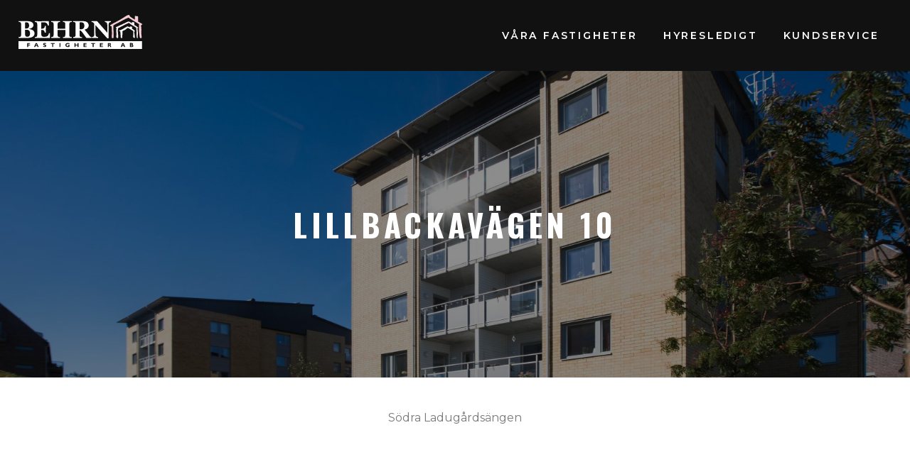

--- FILE ---
content_type: text/html; charset=UTF-8
request_url: https://behrn.se/objekt/lillbackavagen-10-4/
body_size: 20201
content:

<!DOCTYPE html>
<html lang="sv-SE" class="no-js">
<head>
	<meta charset="UTF-8">
	<meta name="viewport" content="width=device-width, initial-scale=1">
	
	<link rel="apple-touch-icon" sizes="180x180" href="https://behrn.se/behrn_wp/wp-content/themes/behrn-fastigheter/img/apple-touch-icon.png">
	<link rel="icon" type="image/png" sizes="32x32" href="https://behrn.se/behrn_wp/wp-content/themes/behrn-fastigheter/img/favicon-32x32.png">
	<link rel="icon" type="image/png" sizes="16x16" href="https://behrn.se/behrn_wp/wp-content/themes/behrn-fastigheter/img/favicon-16x16.png">
	<link rel="manifest" href="https://behrn.se/behrn_wp/wp-content/themes/behrn-fastigheter/img/site.webmanifest">
	<link rel="mask-icon" href="https://behrn.se/behrn_wp/wp-content/themes/behrn-fastigheter/img/safari-pinned-tab.svg" color="#1b232d">
	<link rel="shortcut icon" href="https://behrn.se/behrn_wp/wp-content/themes/behrn-fastigheter/img/favicon.ico">
	<meta name="msapplication-TileColor" content="#1b232d">
	<meta name="msapplication-config" content="https://behrn.se/behrn_wp/wp-content/themes/behrn-fastigheter/img/browserconfig.xml">
	<meta name="theme-color" content="#1b232d">
	
	<script>
	window.dataLayer = window.dataLayer || [];
	function gtag() {
		dataLayer.push(arguments);
	}
	gtag("consent", "default", {
		ad_user_data: "denied",
		ad_personalization: "denied",
		ad_storage: "denied",
		analytics_storage: "denied",
		functionality_storage: "denied",
		personalization_storage: "denied",
		security_storage: "granted",
		wait_for_update: 500,
	});
	gtag("set", "ads_data_redaction", true);
	</script>
<script type="text/javascript"
		id="Cookiebot"
		src="https://consent.cookiebot.com/uc.js"
		data-cbid="d87fe482-0ad8-4aae-9636-e0f4bf50fff9"
						data-culture="SV"
				async	></script>
<meta name='robots' content='index, follow, max-image-preview:large, max-snippet:-1, max-video-preview:-1' />

	<!-- This site is optimized with the Yoast SEO plugin v26.7 - https://yoast.com/wordpress/plugins/seo/ -->
	<title>Lillbackavägen 10 | Behrn Fastigheter</title>
	<meta name="description" content="Hyresledigt på Lillbackavägen 10. Vi erbjuder över 260 000 kvadratmeter att bo och arbeta på." />
	<link rel="canonical" href="https://behrn.se/objekt/lillbackavagen-10-4/" />
	<meta property="og:locale" content="sv_SE" />
	<meta property="og:type" content="article" />
	<meta property="og:title" content="Lillbackavägen 10 | Behrn Fastigheter" />
	<meta property="og:description" content="Hyresledigt på Lillbackavägen 10. Vi erbjuder över 260 000 kvadratmeter att bo och arbeta på." />
	<meta property="og:url" content="https://behrn.se/objekt/lillbackavagen-10-4/" />
	<meta property="og:site_name" content="Behrn Fastigheter" />
	<meta property="article:modified_time" content="2020-03-20T07:48:04+00:00" />
	<meta name="twitter:card" content="summary_large_image" />
	<script type="application/ld+json" class="yoast-schema-graph">{"@context":"https://schema.org","@graph":[{"@type":"WebPage","@id":"https://behrn.se/objekt/lillbackavagen-10-4/","url":"https://behrn.se/objekt/lillbackavagen-10-4/","name":"Lillbackavägen 10 | Behrn Fastigheter","isPartOf":{"@id":"https://behrn.se/#website"},"datePublished":"2020-03-16T13:15:01+00:00","dateModified":"2020-03-20T07:48:04+00:00","description":"Hyresledigt på Lillbackavägen 10. Vi erbjuder över 260 000 kvadratmeter att bo och arbeta på.","breadcrumb":{"@id":"https://behrn.se/objekt/lillbackavagen-10-4/#breadcrumb"},"inLanguage":"sv-SE","potentialAction":[{"@type":"ReadAction","target":["https://behrn.se/objekt/lillbackavagen-10-4/"]}]},{"@type":"BreadcrumbList","@id":"https://behrn.se/objekt/lillbackavagen-10-4/#breadcrumb","itemListElement":[{"@type":"ListItem","position":1,"name":"Hem","item":"https://behrn.se/"},{"@type":"ListItem","position":2,"name":"Objekt","item":"https://behrn.se/hyresledigt/"},{"@type":"ListItem","position":3,"name":"Lillbackavägen 2-10","item":"https://behrn.se/fastighet/lillbackavagen-2-10/"},{"@type":"ListItem","position":4,"name":"Lillbackavägen 10"}]},{"@type":"WebSite","@id":"https://behrn.se/#website","url":"https://behrn.se/","name":"Behrn Fastigheter","description":"Din lokala hyresvärd i Örebro!","potentialAction":[{"@type":"SearchAction","target":{"@type":"EntryPoint","urlTemplate":"https://behrn.se/?s={search_term_string}"},"query-input":{"@type":"PropertyValueSpecification","valueRequired":true,"valueName":"search_term_string"}}],"inLanguage":"sv-SE"}]}</script>
	<!-- / Yoast SEO plugin. -->


<link rel='dns-prefetch' href='//ajax.googleapis.com' />
<link rel='dns-prefetch' href='//fonts.googleapis.com' />
<link rel='dns-prefetch' href='//google-analytics.com' />
<link rel='dns-prefetch' href='//www.googletagmanager.com' />
<link href='//fonts.gstatic.com' crossorigin rel='preconnect' />
			<!-- Google Tag Manager -->
			<script>(function(w,d,s,l,i){w[l]=w[l]||[];w[l].push({'gtm.start':
			new Date().getTime(),event:'gtm.js'});var f=d.getElementsByTagName(s)[0],
			j=d.createElement(s),dl=l!='dataLayer'?'&l='+l:'';j.async=true;j.src=
			'https://www.googletagmanager.com/gtm.js?id='+i+dl;f.parentNode.insertBefore(j,f);
			})(window,document,'script','dataLayer','GTM-5M2GJ9C');</script>
			<!-- End Google Tag Manager -->
            <!-- Facebook Pixel Code -->
            <script>
            !function(f,b,e,v,n,t,s)
            {if(f.fbq)return;n=f.fbq=function(){n.callMethod?
            n.callMethod.apply(n,arguments):n.queue.push(arguments)};
            if(!f._fbq)f._fbq=n;n.push=n;n.loaded=!0;n.version='2.0';
            n.queue=[];t=b.createElement(e);t.async=!0;
            t.src=v;s=b.getElementsByTagName(e)[0];
            s.parentNode.insertBefore(t,s)}(window,document,'script',
            'https://connect.facebook.net/en_US/fbevents.js');
            fbq('init', '403268448264938'); 
            fbq('track', 'PageView');
            </script>
            <!-- End Facebook Pixel Code -->
		<style id='wp-img-auto-sizes-contain-inline-css' type='text/css'>
img:is([sizes=auto i],[sizes^="auto," i]){contain-intrinsic-size:3000px 1500px}
/*# sourceURL=wp-img-auto-sizes-contain-inline-css */
</style>
<style id='wp-block-library-inline-css' type='text/css'>
:root{--wp-block-synced-color:#7a00df;--wp-block-synced-color--rgb:122,0,223;--wp-bound-block-color:var(--wp-block-synced-color);--wp-editor-canvas-background:#ddd;--wp-admin-theme-color:#007cba;--wp-admin-theme-color--rgb:0,124,186;--wp-admin-theme-color-darker-10:#006ba1;--wp-admin-theme-color-darker-10--rgb:0,107,160.5;--wp-admin-theme-color-darker-20:#005a87;--wp-admin-theme-color-darker-20--rgb:0,90,135;--wp-admin-border-width-focus:2px}@media (min-resolution:192dpi){:root{--wp-admin-border-width-focus:1.5px}}.wp-element-button{cursor:pointer}:root .has-very-light-gray-background-color{background-color:#eee}:root .has-very-dark-gray-background-color{background-color:#313131}:root .has-very-light-gray-color{color:#eee}:root .has-very-dark-gray-color{color:#313131}:root .has-vivid-green-cyan-to-vivid-cyan-blue-gradient-background{background:linear-gradient(135deg,#00d084,#0693e3)}:root .has-purple-crush-gradient-background{background:linear-gradient(135deg,#34e2e4,#4721fb 50%,#ab1dfe)}:root .has-hazy-dawn-gradient-background{background:linear-gradient(135deg,#faaca8,#dad0ec)}:root .has-subdued-olive-gradient-background{background:linear-gradient(135deg,#fafae1,#67a671)}:root .has-atomic-cream-gradient-background{background:linear-gradient(135deg,#fdd79a,#004a59)}:root .has-nightshade-gradient-background{background:linear-gradient(135deg,#330968,#31cdcf)}:root .has-midnight-gradient-background{background:linear-gradient(135deg,#020381,#2874fc)}:root{--wp--preset--font-size--normal:16px;--wp--preset--font-size--huge:42px}.has-regular-font-size{font-size:1em}.has-larger-font-size{font-size:2.625em}.has-normal-font-size{font-size:var(--wp--preset--font-size--normal)}.has-huge-font-size{font-size:var(--wp--preset--font-size--huge)}.has-text-align-center{text-align:center}.has-text-align-left{text-align:left}.has-text-align-right{text-align:right}.has-fit-text{white-space:nowrap!important}#end-resizable-editor-section{display:none}.aligncenter{clear:both}.items-justified-left{justify-content:flex-start}.items-justified-center{justify-content:center}.items-justified-right{justify-content:flex-end}.items-justified-space-between{justify-content:space-between}.screen-reader-text{border:0;clip-path:inset(50%);height:1px;margin:-1px;overflow:hidden;padding:0;position:absolute;width:1px;word-wrap:normal!important}.screen-reader-text:focus{background-color:#ddd;clip-path:none;color:#444;display:block;font-size:1em;height:auto;left:5px;line-height:normal;padding:15px 23px 14px;text-decoration:none;top:5px;width:auto;z-index:100000}html :where(.has-border-color){border-style:solid}html :where([style*=border-top-color]){border-top-style:solid}html :where([style*=border-right-color]){border-right-style:solid}html :where([style*=border-bottom-color]){border-bottom-style:solid}html :where([style*=border-left-color]){border-left-style:solid}html :where([style*=border-width]){border-style:solid}html :where([style*=border-top-width]){border-top-style:solid}html :where([style*=border-right-width]){border-right-style:solid}html :where([style*=border-bottom-width]){border-bottom-style:solid}html :where([style*=border-left-width]){border-left-style:solid}html :where(img[class*=wp-image-]){height:auto;max-width:100%}:where(figure){margin:0 0 1em}html :where(.is-position-sticky){--wp-admin--admin-bar--position-offset:var(--wp-admin--admin-bar--height,0px)}@media screen and (max-width:600px){html :where(.is-position-sticky){--wp-admin--admin-bar--position-offset:0px}}

/*# sourceURL=wp-block-library-inline-css */
</style><style id='global-styles-inline-css' type='text/css'>
:root{--wp--preset--aspect-ratio--square: 1;--wp--preset--aspect-ratio--4-3: 4/3;--wp--preset--aspect-ratio--3-4: 3/4;--wp--preset--aspect-ratio--3-2: 3/2;--wp--preset--aspect-ratio--2-3: 2/3;--wp--preset--aspect-ratio--16-9: 16/9;--wp--preset--aspect-ratio--9-16: 9/16;--wp--preset--color--black: #000000;--wp--preset--color--cyan-bluish-gray: #abb8c3;--wp--preset--color--white: #ffffff;--wp--preset--color--pale-pink: #f78da7;--wp--preset--color--vivid-red: #cf2e2e;--wp--preset--color--luminous-vivid-orange: #ff6900;--wp--preset--color--luminous-vivid-amber: #fcb900;--wp--preset--color--light-green-cyan: #7bdcb5;--wp--preset--color--vivid-green-cyan: #00d084;--wp--preset--color--pale-cyan-blue: #8ed1fc;--wp--preset--color--vivid-cyan-blue: #0693e3;--wp--preset--color--vivid-purple: #9b51e0;--wp--preset--gradient--vivid-cyan-blue-to-vivid-purple: linear-gradient(135deg,rgb(6,147,227) 0%,rgb(155,81,224) 100%);--wp--preset--gradient--light-green-cyan-to-vivid-green-cyan: linear-gradient(135deg,rgb(122,220,180) 0%,rgb(0,208,130) 100%);--wp--preset--gradient--luminous-vivid-amber-to-luminous-vivid-orange: linear-gradient(135deg,rgb(252,185,0) 0%,rgb(255,105,0) 100%);--wp--preset--gradient--luminous-vivid-orange-to-vivid-red: linear-gradient(135deg,rgb(255,105,0) 0%,rgb(207,46,46) 100%);--wp--preset--gradient--very-light-gray-to-cyan-bluish-gray: linear-gradient(135deg,rgb(238,238,238) 0%,rgb(169,184,195) 100%);--wp--preset--gradient--cool-to-warm-spectrum: linear-gradient(135deg,rgb(74,234,220) 0%,rgb(151,120,209) 20%,rgb(207,42,186) 40%,rgb(238,44,130) 60%,rgb(251,105,98) 80%,rgb(254,248,76) 100%);--wp--preset--gradient--blush-light-purple: linear-gradient(135deg,rgb(255,206,236) 0%,rgb(152,150,240) 100%);--wp--preset--gradient--blush-bordeaux: linear-gradient(135deg,rgb(254,205,165) 0%,rgb(254,45,45) 50%,rgb(107,0,62) 100%);--wp--preset--gradient--luminous-dusk: linear-gradient(135deg,rgb(255,203,112) 0%,rgb(199,81,192) 50%,rgb(65,88,208) 100%);--wp--preset--gradient--pale-ocean: linear-gradient(135deg,rgb(255,245,203) 0%,rgb(182,227,212) 50%,rgb(51,167,181) 100%);--wp--preset--gradient--electric-grass: linear-gradient(135deg,rgb(202,248,128) 0%,rgb(113,206,126) 100%);--wp--preset--gradient--midnight: linear-gradient(135deg,rgb(2,3,129) 0%,rgb(40,116,252) 100%);--wp--preset--font-size--small: 13px;--wp--preset--font-size--medium: 20px;--wp--preset--font-size--large: 36px;--wp--preset--font-size--x-large: 42px;--wp--preset--spacing--20: 0.44rem;--wp--preset--spacing--30: 0.67rem;--wp--preset--spacing--40: 1rem;--wp--preset--spacing--50: 1.5rem;--wp--preset--spacing--60: 2.25rem;--wp--preset--spacing--70: 3.38rem;--wp--preset--spacing--80: 5.06rem;--wp--preset--shadow--natural: 6px 6px 9px rgba(0, 0, 0, 0.2);--wp--preset--shadow--deep: 12px 12px 50px rgba(0, 0, 0, 0.4);--wp--preset--shadow--sharp: 6px 6px 0px rgba(0, 0, 0, 0.2);--wp--preset--shadow--outlined: 6px 6px 0px -3px rgb(255, 255, 255), 6px 6px rgb(0, 0, 0);--wp--preset--shadow--crisp: 6px 6px 0px rgb(0, 0, 0);}:where(.is-layout-flex){gap: 0.5em;}:where(.is-layout-grid){gap: 0.5em;}body .is-layout-flex{display: flex;}.is-layout-flex{flex-wrap: wrap;align-items: center;}.is-layout-flex > :is(*, div){margin: 0;}body .is-layout-grid{display: grid;}.is-layout-grid > :is(*, div){margin: 0;}:where(.wp-block-columns.is-layout-flex){gap: 2em;}:where(.wp-block-columns.is-layout-grid){gap: 2em;}:where(.wp-block-post-template.is-layout-flex){gap: 1.25em;}:where(.wp-block-post-template.is-layout-grid){gap: 1.25em;}.has-black-color{color: var(--wp--preset--color--black) !important;}.has-cyan-bluish-gray-color{color: var(--wp--preset--color--cyan-bluish-gray) !important;}.has-white-color{color: var(--wp--preset--color--white) !important;}.has-pale-pink-color{color: var(--wp--preset--color--pale-pink) !important;}.has-vivid-red-color{color: var(--wp--preset--color--vivid-red) !important;}.has-luminous-vivid-orange-color{color: var(--wp--preset--color--luminous-vivid-orange) !important;}.has-luminous-vivid-amber-color{color: var(--wp--preset--color--luminous-vivid-amber) !important;}.has-light-green-cyan-color{color: var(--wp--preset--color--light-green-cyan) !important;}.has-vivid-green-cyan-color{color: var(--wp--preset--color--vivid-green-cyan) !important;}.has-pale-cyan-blue-color{color: var(--wp--preset--color--pale-cyan-blue) !important;}.has-vivid-cyan-blue-color{color: var(--wp--preset--color--vivid-cyan-blue) !important;}.has-vivid-purple-color{color: var(--wp--preset--color--vivid-purple) !important;}.has-black-background-color{background-color: var(--wp--preset--color--black) !important;}.has-cyan-bluish-gray-background-color{background-color: var(--wp--preset--color--cyan-bluish-gray) !important;}.has-white-background-color{background-color: var(--wp--preset--color--white) !important;}.has-pale-pink-background-color{background-color: var(--wp--preset--color--pale-pink) !important;}.has-vivid-red-background-color{background-color: var(--wp--preset--color--vivid-red) !important;}.has-luminous-vivid-orange-background-color{background-color: var(--wp--preset--color--luminous-vivid-orange) !important;}.has-luminous-vivid-amber-background-color{background-color: var(--wp--preset--color--luminous-vivid-amber) !important;}.has-light-green-cyan-background-color{background-color: var(--wp--preset--color--light-green-cyan) !important;}.has-vivid-green-cyan-background-color{background-color: var(--wp--preset--color--vivid-green-cyan) !important;}.has-pale-cyan-blue-background-color{background-color: var(--wp--preset--color--pale-cyan-blue) !important;}.has-vivid-cyan-blue-background-color{background-color: var(--wp--preset--color--vivid-cyan-blue) !important;}.has-vivid-purple-background-color{background-color: var(--wp--preset--color--vivid-purple) !important;}.has-black-border-color{border-color: var(--wp--preset--color--black) !important;}.has-cyan-bluish-gray-border-color{border-color: var(--wp--preset--color--cyan-bluish-gray) !important;}.has-white-border-color{border-color: var(--wp--preset--color--white) !important;}.has-pale-pink-border-color{border-color: var(--wp--preset--color--pale-pink) !important;}.has-vivid-red-border-color{border-color: var(--wp--preset--color--vivid-red) !important;}.has-luminous-vivid-orange-border-color{border-color: var(--wp--preset--color--luminous-vivid-orange) !important;}.has-luminous-vivid-amber-border-color{border-color: var(--wp--preset--color--luminous-vivid-amber) !important;}.has-light-green-cyan-border-color{border-color: var(--wp--preset--color--light-green-cyan) !important;}.has-vivid-green-cyan-border-color{border-color: var(--wp--preset--color--vivid-green-cyan) !important;}.has-pale-cyan-blue-border-color{border-color: var(--wp--preset--color--pale-cyan-blue) !important;}.has-vivid-cyan-blue-border-color{border-color: var(--wp--preset--color--vivid-cyan-blue) !important;}.has-vivid-purple-border-color{border-color: var(--wp--preset--color--vivid-purple) !important;}.has-vivid-cyan-blue-to-vivid-purple-gradient-background{background: var(--wp--preset--gradient--vivid-cyan-blue-to-vivid-purple) !important;}.has-light-green-cyan-to-vivid-green-cyan-gradient-background{background: var(--wp--preset--gradient--light-green-cyan-to-vivid-green-cyan) !important;}.has-luminous-vivid-amber-to-luminous-vivid-orange-gradient-background{background: var(--wp--preset--gradient--luminous-vivid-amber-to-luminous-vivid-orange) !important;}.has-luminous-vivid-orange-to-vivid-red-gradient-background{background: var(--wp--preset--gradient--luminous-vivid-orange-to-vivid-red) !important;}.has-very-light-gray-to-cyan-bluish-gray-gradient-background{background: var(--wp--preset--gradient--very-light-gray-to-cyan-bluish-gray) !important;}.has-cool-to-warm-spectrum-gradient-background{background: var(--wp--preset--gradient--cool-to-warm-spectrum) !important;}.has-blush-light-purple-gradient-background{background: var(--wp--preset--gradient--blush-light-purple) !important;}.has-blush-bordeaux-gradient-background{background: var(--wp--preset--gradient--blush-bordeaux) !important;}.has-luminous-dusk-gradient-background{background: var(--wp--preset--gradient--luminous-dusk) !important;}.has-pale-ocean-gradient-background{background: var(--wp--preset--gradient--pale-ocean) !important;}.has-electric-grass-gradient-background{background: var(--wp--preset--gradient--electric-grass) !important;}.has-midnight-gradient-background{background: var(--wp--preset--gradient--midnight) !important;}.has-small-font-size{font-size: var(--wp--preset--font-size--small) !important;}.has-medium-font-size{font-size: var(--wp--preset--font-size--medium) !important;}.has-large-font-size{font-size: var(--wp--preset--font-size--large) !important;}.has-x-large-font-size{font-size: var(--wp--preset--font-size--x-large) !important;}
/*# sourceURL=global-styles-inline-css */
</style>

<style id='classic-theme-styles-inline-css' type='text/css'>
/*! This file is auto-generated */
.wp-block-button__link{color:#fff;background-color:#32373c;border-radius:9999px;box-shadow:none;text-decoration:none;padding:calc(.667em + 2px) calc(1.333em + 2px);font-size:1.125em}.wp-block-file__button{background:#32373c;color:#fff;text-decoration:none}
/*# sourceURL=/wp-includes/css/classic-themes.min.css */
</style>
<link rel='stylesheet' id='helpie-faq-bundle-styles-css' href='https://behrn.se/behrn_wp/wp-content/plugins/helpie-faq/assets/bundles/main.app.css?ver=1.9.14' type='text/css' media='all' />
<link rel='stylesheet' id='behrn:fonts-css' href='//fonts.googleapis.com/css?family=Montserrat%3A400%2C400i%2C600%7COswald%3A700&#038;subset=latin%2Clatin-ext' type='text/css' media='all' />
<link rel='stylesheet' id='dashicons-css' href='https://behrn.se/behrn_wp/wp-includes/css/dashicons.min.css?ver=6.9' type='text/css' media='all' />
<link rel='stylesheet' id='behrn:main-css' href='https://behrn.se/behrn_wp/wp-content/themes/behrn-fastigheter/css/style.css?ver=2.9' type='text/css' media='all' />
<style id='behrn:main-inline-css' type='text/css'>
header .hero { background-image: url(https://behrn.se/behrn_wp/wp-content/uploads/2018/10/lillbackavagen-1630-1620x1080.jpg); }
/*# sourceURL=behrn%3Amain-inline-css */
</style>
<link rel='stylesheet' id='behrn:extras-css' href='https://behrn.se/behrn_wp/wp-content/themes/behrn-fastigheter/style.css?ver=6.9' type='text/css' media='all' />
<style type="text/css">.helpie-faq.accordions.custom-styles .accordion .accordion__item .accordion__header{padding-top:15px;padding-right:15px;padding-bottom:15px;padding-left:15px;}.helpie-faq.accordions.custom-styles .accordion .accordion__item .accordion__body{padding-top:15px;padding-right:15px;padding-bottom:0px;padding-left:15px;}.helpie-faq.accordions.custom-styles .accordion .accordion__item{border-top-width:0px;border-right-width:0px;border-bottom-width:1px;border-left-width:0px;border-color:#44596B;border-style:solid;}.helpie-faq.custom-styles .accordion .accordion__item{margin-top:0px;margin-right:0px;margin-bottom:0px;margin-left:0px;}.helpie-faq.custom-styles .accordion__item .accordion__header .accordion__toggle .accordion__toggle-icons{color:#44596B!important}.helpie-faq.custom-styles .accordion__header:after,.helpie-faq.custom-styles .accordion__header:before{background-color:#44596B!important}</style>		<style type="text/css" id="wp-custom-css">
			/* custom edits */
.modal .input__field--nariko:focus, 
.modal .input--filled .input__field--nariko {
    background: #f2f2f2 !important;
    color: #111 !important;
}
.input__field {
	-webkit-user-select:text !important;
	-webkit-transform: translateZ(0px);
}

.wp-block-image img {
    height: auto;
}
		</style>
		</head>

<body class="wp-singular object-template-default single single-object postid-16734 wp-theme-behrn-fastigheter">
	<script id="init" type="text/javascript">;(function(html){html.className = html.className.replace(/\bno-js\b/,"js")})(document.documentElement);</script>
	
	<header>
		<div class="navigation">
	<nav class="main-navigation" role="navigation">	
		<div class="logo">
			<a href="https://behrn.se">
								
				<svg version="1.1" id="logo-svg" class="animate" xmlns="http://www.w3.org/2000/svg" xmlns:xlink="http://www.w3.org/1999/xlink" x="0px" y="0px"
					 viewBox="0 0 775 189" preserveAspectRatio="xMinYMin meet">
					<g id="text">
						<path class="st0" d="M15,127.8c2.6-0.1,4.1-0.1,5.6-0.2c1.5,0,2.9,0.1,5.7,0.1c2.8,0.1,6.8,0.2,9.6,0.3c2.8,0.1,4.2,0.1,5.7,0.1
							c5.8,0,11.6-0.2,16.1-0.7c4.4-0.5,7.5-1.2,10-2c2.5-0.7,4.5-1.5,6.2-2.3c1.7-0.8,3.1-1.6,4.3-2.5c1.2-0.8,2.2-1.7,3.1-2.6
							c5-5.2,6-10,6.1-15.5c-0.1-5.1-1.2-10.1-6.3-15c-0.9-0.9-2-1.8-3.4-2.6c-1.3-0.9-2.9-1.7-4.8-2.6c-1.9-0.8-4.3-1.7-7.2-2.5
							c-3-0.8-6.6-1.5-10.3-2c2.8-0.4,5.5-1,7.9-1.7c2.3-0.7,4.3-1.5,5.9-2.2c1.6-0.8,3-1.6,4.1-2.3c1.1-0.8,2.1-1.6,2.9-2.4
							c3.4-3.3,4.6-6.5,5.1-9.7c0.5-4.1,0.1-9.9-3.8-14.8c-0.7-0.9-1.5-1.7-2.5-2.5c-1-0.8-2.1-1.6-3.5-2.4c-1.4-0.8-3-1.6-5.1-2.3
							c-2.1-0.8-4.7-1.5-8.5-2.1c-3.9-0.6-9-1.1-14.1-1.2c-1.6,0-3.2,0.1-6.2,0.1c-3,0.1-7.4,0.2-10.5,0.3c-3,0.1-4.6,0.1-6.3,0.1
							c-1.5,0-3-0.1-5.6-0.2c-2.6-0.1-6.4-0.2-9-0.3c-2.6-0.1-4-0.1-5.3-0.1v5.1c1.1,0,2.2,0,3.2,0c1,0.1,1.8,0.2,2.5,0.3
							c1.9,0.4,3.7,0.9,5.4,2.9c0.3,0.4,0.6,0.8,0.8,1.2c0.2,0.5,0.5,1,0.7,1.7c0.2,0.7,0.5,1.6,0.6,3.5c0.2,2,0.2,5.1,0.2,8.1v47.9
							c0,3.1-0.1,6.2-0.2,8.1c-0.2,2-0.4,2.8-0.6,3.5c-0.5,1.6-1,2.6-2.4,3.9c-1.6,1.2-2.8,1.6-4.4,1.9c-1.5,0.3-3.6,0.4-5.7,0.4v5.1
							c1.4,0,2.8-0.1,5.3-0.1C8.7,128,12.4,127.9,15,127.8z M56.5,86c1,0.8,1.8,1.6,2.6,2.6c0.8,1,1.4,2.1,2,3.4
							c1.2,2.6,1.8,6.7,1.9,10.6c0,2-0.1,3.7-0.4,5.2c-0.2,1.5-0.6,2.8-1,4c-0.4,1.1-0.8,2.1-1.3,3c-0.5,0.9-1,1.6-1.5,2.2
							c-2.8,3.2-5.5,4-8.3,4.4c-2.7,0.3-6,0.4-8.8-1c-0.9-0.5-1.8-1-2.6-2c-0.4-0.4-0.7-0.9-1.1-1.5c-0.3-0.6-0.6-1.2-0.9-2.1
							c-0.3-0.8-0.6-1.9-0.8-3.9c-0.2-2.1-0.3-5.1-0.3-8.2V82.3c0.4,0,0.8,0,1.6,0c0.8,0,2-0.1,3.9-0.1c1.9,0,4.6,0.2,6.7,0.5
							c2.1,0.3,3.6,0.8,5,1.4C54.4,84.6,55.5,85.2,56.5,86z M35.8,43.3c0-0.8,1-1.8,1.7-2c0.7-0.3,1.2-0.4,2.1-0.4c0.5,0,1.2,0,1.9,0
							c1.6,0,3.3,0.1,4.7,0.4c1.4,0.3,2.6,0.6,3.6,1.1c1,0.4,1.9,1,2.7,1.6c0.8,0.6,1.5,1.3,2.1,2.1c0.6,0.8,1.2,1.7,1.7,2.9
							c1,2.2,1.6,5.8,1.6,9.2c0,1.7-0.1,3.3-0.3,4.6c-0.2,1.3-0.4,2.4-0.7,3.4c-0.3,0.9-0.6,1.8-1,2.5c-0.7,1.3-1.5,2.4-2.8,3.5
							c-0.6,0.5-1.2,0.9-2,1.3c-0.8,0.4-1.6,0.8-2.7,1.1c-1.1,0.3-2.3,0.6-4,0.8c-2.5,0.3-5.7,0.3-8.7,0.3C35.8,64.8,35.8,54.1,35.8,43.3
							z"/>
						<path class="st0" d="M106.7,127.8c3.2-0.1,4.9-0.1,6.6-0.1c9.1,0.1,18.2,0.2,28,0.3c9.8,0.1,20.3,0.2,30.7,0.3
							c0-0.8-0.1-1.6-0.1-3.1c-0.1-1.5-0.2-3.7-0.3-5.1c-0.1-1.5-0.1-2.3-0.1-3.1c0-1.1,0.1-2.3,0.1-4.4c0.1-2.1,0.2-5.2,0.3-7.3
							c0.1-2.1,0.1-3.2,0.1-4.4h-5.7c-0.5,2.4-1.2,4.7-1.8,6.6c-0.7,1.9-1.3,3.3-2,4.5s-1.4,2.2-2.1,3c-0.7,0.9-1.5,1.6-2.3,2.2
							c-0.8,0.7-1.7,1.2-2.6,1.7c-1,0.5-2.1,1-3.4,1.4c-1.3,0.4-2.8,0.7-4.8,1c-2,0.2-4.4,0.4-6.3,0.4c-1.9,0-3.4-0.1-4.6-0.2
							c-1.2-0.1-2.3-0.3-3.2-0.6c-0.9-0.2-1.7-0.5-2.4-0.8c-1.2-0.5-2.2-1.2-3.3-2.2c-0.4-0.5-0.8-1-1.2-1.6c-0.4-0.6-0.7-1.3-1-2.2
							c-0.3-0.9-0.6-1.9-0.9-4.3c-0.2-2.4-0.3-6.2-0.3-10V83.3c2.3,0,4.6,0.1,6.3,0.3c1.7,0.2,2.8,0.4,3.7,0.7c0.9,0.3,1.6,0.6,2.2,0.9
							c1.2,0.6,2.1,1.4,3.1,2.6c0.5,0.6,0.9,1.2,1.3,2.1c0.4,0.8,0.9,1.9,1.4,3.3c0.5,1.5,1,3.4,1.4,5.4h5.7c0-1.2-0.1-2.5-0.1-4.8
							c-0.1-2.3-0.2-5.7-0.3-8c-0.1-2.3-0.1-3.5-0.1-4.8c0-1.4,0.1-2.8,0.1-5.3c0.1-2.6,0.2-6.3,0.3-8.9c0.1-2.6,0.1-4,0.1-5.3h-5.7
							c0,1.2-0.2,2.4-0.4,3.5c-0.2,1.1-0.4,2-0.7,2.8c-0.3,0.8-0.6,1.6-0.9,2.2c-0.6,1.2-1.4,2.2-2.6,3.3c-0.5,0.5-1.1,0.9-1.8,1.2
							c-0.7,0.4-1.5,0.7-2.5,1.1c-1,0.3-2.2,0.6-4,0.8c-1.8,0.2-4.2,0.4-6.6,0.4V50.5c0-2.3,0.1-4.6,0.1-5.9c0.1-1.3,0.1-1.6,0.2-1.8
							c0.3-0.9,0.6-0.7,1-0.9c0.2-0.1,0.6-0.2,1.1-0.3c0.5-0.1,1.3-0.3,2.9-0.4c1.6-0.1,4.2-0.3,6.6-0.2c2.4,0,4.7,0.2,6.7,0.4
							c1.9,0.3,3.4,0.6,4.8,1.1c1.3,0.4,2.4,0.9,3.4,1.5c1,0.6,1.9,1.2,2.7,1.9c0.8,0.7,1.5,1.4,2.2,2.3c0.7,0.9,1.3,1.8,1.8,2.9
							c0.6,1.1,1.1,2.3,1.5,3.7c0.5,1.4,0.8,3,1.1,4.7h6.1l-1.1-25c-8.1,0.1-16.1,0.2-24.8,0.3c-8.7,0.1-18,0.2-27.2,0.3
							c-1.7,0-3.4-0.1-6.6-0.1s-7.8-0.2-11-0.3c-3.2-0.1-4.9-0.1-6.6-0.1v5.1c1.1,0,2.2,0,3.2,0c1,0.1,1.8,0.2,2.5,0.3
							c1.9,0.4,3.7,0.9,5.4,2.9c0.3,0.4,0.6,0.8,0.8,1.2c0.2,0.5,0.5,1,0.7,1.7c0.2,0.7,0.5,1.6,0.6,3.5c0.2,2,0.2,5.1,0.2,8.1v47.9
							c0,3.1-0.1,6.2-0.2,8.1c-0.2,2-0.4,2.8-0.6,3.5c-0.5,1.6-1,2.6-2.4,3.9c-1.6,1.2-2.8,1.6-4.4,1.9c-1.5,0.3-3.6,0.4-5.7,0.4v5.1
							c1.7,0,3.4-0.1,6.6-0.1C98.9,128,103.5,127.9,106.7,127.8z"/>
						<path class="st0" d="M195.5,127.8c3.1-0.1,4.7-0.1,6.3-0.1c1.8,0,3.5,0.1,6.8,0.1c3.3,0.1,8.1,0.2,11.4,0.3
							c3.3,0.1,5.1,0.1,6.8,0.1v-5.1c-1.1,0-2.2,0-3.2,0c-1-0.1-1.8-0.2-2.5-0.3c-1.9-0.4-3.7-0.9-5.4-2.9c-0.3-0.4-0.6-0.8-0.8-1.2
							c-0.2-0.5-0.5-1-0.7-1.7c-0.2-0.7-0.5-1.6-0.6-3.5c-0.2-2-0.2-5.1-0.2-8.1V84.1h42v21.1c0,3-0.1,6.1-0.2,8c-0.2,2-0.4,2.8-0.6,3.5
							c-0.2,0.7-0.5,1.3-0.7,1.8c-0.6,1.2-1.8,2.5-2.9,3c-0.4,0.2-0.9,0.5-1.4,0.7c-0.5,0.2-1.1,0.4-1.9,0.5c-1.5,0.3-3.6,0.4-5.7,0.4
							v5.1c1.7,0,3.4-0.1,6.5-0.1c3.1-0.1,7.7-0.2,10.8-0.3c3.1-0.1,4.8-0.1,6.5-0.1c1.7,0,3.5,0.1,6.7,0.1c3.3,0.1,8.1,0.2,11.3,0.3
							c3.3,0.1,5,0.1,6.7,0.1v-5.1c-1.1,0-2.2,0-3.2,0c-1-0.1-1.8-0.2-2.5-0.3c-1.9-0.4-3.7-0.9-5.4-2.9c-0.3-0.4-0.6-0.8-0.8-1.2
							c-0.2-0.5-0.5-1-0.7-1.7c-0.2-0.7-0.5-1.6-0.6-3.5c-0.2-2-0.2-5.1-0.2-8.1V57.3c0-3.1,0.1-6.2,0.2-8.1c0.2-2,0.4-2.8,0.6-3.5
							c0.5-1.6,1-2.6,2.4-3.9c1.6-1.2,2.8-1.6,4.4-1.9c1.5-0.3,3.6-0.4,5.7-0.4v-5.1c-1.8,0-3.7,0.1-7.1,0.1c-3.4,0.1-8.5,0.2-11.9,0.3
							c-3.4,0.1-5.3,0.1-7.1,0.1c-1.6,0-3.2-0.1-6.1-0.1c-2.9-0.1-7.2-0.2-10.2-0.3c-2.9-0.1-4.5-0.1-6.1-0.1v5.1c1.1,0,2.2,0,3.2,0
							c1,0.1,1.8,0.2,2.5,0.3c2,0.4,3.7,0.9,5.4,2.9c0.3,0.4,0.6,0.8,0.8,1.3c0.2,0.5,0.5,1,0.7,1.8c0.2,0.7,0.5,1.6,0.6,3.5
							c0.2,2,0.2,5,0.2,8V77h-42V57.3c0-3.1,0.1-6.2,0.2-8.1c0.2-2,0.4-2.8,0.6-3.5c0.5-1.6,1-2.6,2.4-3.9c1.6-1.2,2.8-1.6,4.4-1.9
							c1.5-0.3,3.6-0.4,5.7-0.4v-5.1c-1.8,0-3.5,0.1-6.9,0.1c-3.3,0.1-8.2,0.2-11.5,0.3c-3.3,0.1-5.1,0.1-6.9,0.1c-1.6,0-3.2-0.1-6.3-0.1
							c-3-0.1-7.5-0.2-10.6-0.3c-3-0.1-4.7-0.1-6.3-0.1v5.1c1.1,0,2.2,0,3.2,0c1,0.1,1.8,0.2,2.5,0.3c1.9,0.4,3.7,0.9,5.4,2.9
							c0.3,0.4,0.6,0.8,0.8,1.2c0.2,0.5,0.5,1,0.7,1.7c0.2,0.7,0.5,1.6,0.6,3.5c0.2,2,0.2,5.1,0.2,8.1v47.9c0,3.1-0.1,6.2-0.2,8.1
							c-0.2,2-0.4,2.8-0.6,3.5c-0.5,1.6-1,2.6-2.4,3.9c-1.6,1.2-2.8,1.6-4.4,1.9c-1.5,0.3-3.6,0.4-5.7,0.4v5.1c1.6,0,3.3-0.1,6.3-0.1
							C188,128,192.5,127.9,195.5,127.8z"/>
						<path class="st0" d="M315.6,127.8c3.2-0.1,4.9-0.1,6.6-0.1c1.7,0,3.4,0.1,6.6,0.1c3.2,0.1,7.9,0.2,11.1,0.3
							c3.2,0.1,4.9,0.1,6.6,0.1v-5.1c-1.1,0-2.2,0-3.2,0c-1-0.1-1.8-0.2-2.5-0.3c-2-0.4-3.7-0.9-5.4-2.9c-0.3-0.4-0.6-0.8-0.8-1.3
							c-0.2-0.5-0.5-1-0.7-1.8c-0.2-0.7-0.5-1.6-0.6-3.5c-0.2-2-0.2-5-0.2-8V86.5c0.2,0,1-0.1,1.7-0.1c0.8,0,1-0.1,1.5,0
							c0.3,0.1,0.7,0.2,1.1,0.3c0.4,0.2,0.9,0.4,1.5,0.8c0.6,0.4,1.3,0.9,2.2,1.7c0.9,0.8,2.1,1.9,3.6,3.7c1.6,1.8,3.6,4.2,5.4,6.8
							l20.1,28.5c1,0,2-0.1,3.8-0.1c1.8-0.1,4.5-0.2,6.4-0.3c1.8-0.1,2.8-0.1,3.8-0.1c1,0,2,0.1,3.8,0.1c1.8,0.1,4.5,0.2,6.4,0.3
							c1.8,0.1,2.8,0.1,3.8,0.1v-5.1c-1.4-0.3-2.7-0.7-3.8-1.1c-2-0.8-3.5-2-5.3-3.9c-0.5-0.6-1-1.1-1.6-1.9c-0.6-0.7-1.3-1.6-2.6-3.3
							c-1.3-1.8-3.3-4.5-5.2-7.3l-19.4-24.3c2.1-0.3,4.3-0.9,6.2-1.6c2-0.7,3.7-1.6,5.3-2.6c1.6-1,3-2,4.2-3.2c5.1-5,6.5-9.9,6.6-15.1
							c0-2.5-0.3-5-1-7.2c-0.6-2.2-1.6-4.2-2.8-6c-1.2-1.8-2.6-3.3-4.4-4.7c-1.7-1.4-3.8-2.5-5.9-3.4c-1-0.4-2-0.8-3.4-1.2
							c-1.4-0.4-3.1-0.8-6.5-1.2c-3.4-0.4-8.4-0.8-13.5-1c-1.6,0-3.2,0.1-6.2,0.1c-3,0.1-7.4,0.2-10.5,0.3c-3,0.1-4.6,0.1-6.3,0.1
							c-1.7,0-3.4-0.1-6.6-0.1c-3.2-0.1-7.8-0.2-11-0.3c-3.2-0.1-4.9-0.1-6.6-0.1v5.1c1.1,0,2.2,0,3.2,0c1,0.1,1.8,0.2,2.5,0.3
							c1.9,0.4,3.7,0.9,5.4,2.9c0.3,0.4,0.6,0.8,0.8,1.2c0.2,0.5,0.5,1,0.7,1.7c0.2,0.7,0.5,1.6,0.6,3.5c0.2,2,0.2,5.1,0.2,8.1v47.9
							c0,3.1-0.1,6.2-0.2,8.1c-0.2,2-0.4,2.8-0.6,3.5c-0.5,1.6-1,2.6-2.4,3.9c-1.6,1.2-2.8,1.6-4.4,1.9c-1.5,0.3-3.6,0.4-5.7,0.4v5.1
							c1.7,0,3.4-0.1,6.6-0.1C307.9,128,312.5,127.9,315.6,127.8z M333.1,55.6c0-3.6,0.1-7.3,0.1-9.4c0.1-2.1,0.1-2.7,0.2-3.1
							c0.1-0.9,0.1-0.9,0.5-1.3c0.5-0.4,0.9-0.5,1.5-0.7c0.3-0.1,0.7-0.2,1.6-0.2c1.6-0.1,5.2-0.2,8.2,0.3c1.5,0.2,2.7,0.5,3.8,0.9
							c1.1,0.4,2.1,0.9,2.9,1.4c0.9,0.5,1.6,1.1,2.3,1.8c0.7,0.7,1.3,1.5,1.9,2.3c0.6,0.9,1.1,1.9,1.5,3.1c1,2.5,1.5,6.1,1.5,9.7
							c0,1.9-0.1,3.6-0.4,5.1c-0.2,1.5-0.6,2.8-1,3.9c-0.4,1.1-0.9,2.1-1.4,3c-0.5,0.9-1.1,1.7-1.8,2.4c-0.7,0.7-1.5,1.3-2.4,1.9
							c-0.9,0.6-1.9,1.1-3.2,1.5c-1.2,0.4-2.7,0.8-4.4,1.1c-3.3,0.6-7.6,0.4-11.4,0.4V55.6z"/>
						<path class="st0" d="M406.6,41.8c0.6,0.4,1.3,0.9,2.4,2.1c1.1,1.2,2.6,3.1,3.9,5.1v57c0,2.4-0.1,4.7-0.3,6.3
							c-0.2,1.6-0.4,2.6-0.7,3.3c-0.2,0.8-0.5,1.4-0.8,1.9c-0.7,1.4-2.2,2.8-3.5,3.5c-0.5,0.3-1.1,0.6-1.8,0.8c-1.5,0.6-3.5,0.9-5.6,1.1
							v5.1c1.1,0,2.3-0.1,4.4-0.1c2.1-0.1,5.2-0.2,7.4-0.3c2.1-0.1,3.3-0.1,4.4-0.1c1.2,0,2.4,0.1,4.7,0.1c2.3,0.1,5.6,0.2,7.8,0.3
							c2.3,0.1,3.5,0.1,4.7,0.1v-5.1c-0.9,0-1.9-0.1-2.7-0.3c-2.5-0.5-4.9-1.2-7.2-3.8c-0.4-0.5-0.9-1.1-1.2-1.8
							c-0.4-0.7-0.7-1.5-1.1-2.5c-0.4-1-0.7-2.2-1-4.6c-0.3-2.4-0.4-6-0.4-9.5V56.9l64.4,73.3h6.9V62c0-3.9,0.2-7.9,0.4-10.5
							c0.2-2.6,0.6-3.8,0.9-4.8c0.3-0.9,0.5-1.6,0.8-2.1c0.5-0.9,0.9-1.5,1.7-2.2c0.4-0.3,0.8-0.6,1.3-0.9c0.5-0.3,1.1-0.6,2.4-1
							c1.3-0.4,3.2-0.8,5.2-1.1v-5.1c-1.2,0-2.4,0.1-4.6,0.1c-2.2,0.1-5.5,0.2-7.8,0.3c-2.2,0.1-3.4,0.1-4.6,0.1c-1.1,0-2.3-0.1-4.4-0.1
							c-2.1-0.1-5.2-0.2-7.4-0.3c-2.1-0.1-3.3-0.1-4.4-0.1v5.1c0.9,0,1.9,0.1,2.7,0.3c2.5,0.5,4.9,1.1,7.2,3.7c0.4,0.5,0.8,1,1.2,1.7
							c0.4,0.7,0.7,1.4,1,2.4c0.3,1,0.7,2.1,0.9,4.4c0.2,2.3,0.4,5.8,0.4,9.3v37.7l-56-64.5c-1.1,0-2.3,0.1-4.4,0.1
							c-2.1,0.1-5.2,0.2-7.3,0.3c-2.1,0.1-3.2,0.1-4.4,0.1c-1,0-1.9-0.1-3.7-0.1c-1.8-0.1-4.3-0.2-6.1-0.3c-1.8-0.1-2.7-0.1-3.7-0.1v5.1
							c1.2,0.1,2.4,0.3,3.4,0.5C404.1,40.4,405.3,40.9,406.6,41.8z"/>
					</g>
					<g id="house">
						<path class="st0" d="M571.6,48.9c-0.3,0.7-1.2,0.9-2,1.1c-2.3,1.7-5.1,2.4-7.4,4c-1.2-0.3-1.5,1.5-2.7,1.1c-0.9,0.8-2,1.5-3.4,1.2
							c-1.1,0.9-2.5,1.5-3.9,1.9c-1.3,1.2-3.3,0.9-4.4,2.3c-1.1,0.2-2,0.7-2.9,1.3c-0.9,0.8-2.3,0.5-3,1.6c-0.6,0.8-2.1,0-2.5,1.1
							c-0.8,0.5-1.7,1-2.6,0.9c-1,0.9-2.3,1.4-3.5,1.7c-0.9-0.7-1.7,0.5-2.5,0.5c-0.9,0.3-0.1,1-0.1,1.5c-0.7,1.5,1.3,1.3,2,2.1
							c1.9,1.7,0.4,4.2,0.7,6.2c0.3,8.1-1.5,16.6,0.4,24.7c-0.3,4,0.7,8.7-0.5,12.8c0.1,1.6,0.1,3.5-0.4,5c0.3,2.4,0.5,4.8,1.7,6.8
							c0.5-0.1,0.9,0.6,1.1,0.7c1.5,0.1,2.5,1.3,3.8,1.7c0.6-0.2,1-0.7,1.7-0.5c1.7-0.3,0.9-2,2-2.8c0.2-2.9-0.2-6.3,0.1-9.3
							c0.7-3.2-0.9-6.2-0.3-9.3c-0.4-3.5-0.9-7.3-0.9-10.6c-0.9-1.9,0.4-3.9-0.7-5.7c0-0.4,0.7-0.6,0.2-1c0.9-2.5-0.8-5.1,0.4-7.6
							c1.2-2.3-0.6-4.8,0.5-7.2c-0.7-2.3,2.4-1.9,3.7-2.8c2-2.1,4.7-1.6,6.8-3.4c2.3-1.5,4.7-3,7.2-4.2c0.6-0.1,1-0.3,1.5-0.8
							c1.7,0.2,2.7-1.5,4.2-1.9c0.7-0.5,1.9-0.1,2.3-1.1c2.9-2,6.8-3,9.5-5.5c1.2,0.2,1.6-1.3,2.7-1.3c1.7-0.7,3.5-1.5,5.2-2.3
							c2.7-1.7,5.4-3.5,8.7-3.8c1.3-1.1,3.3-1.4,4.5-2.5c1.1-0.3,1.8-1.3,3.1-0.9c0.8,0.5,1.7,0.8,2.1,1.7c1.2-0.1,1,1.5,2.2,1.3
							c2.2,1.5,3.9,3.1,6,4.6c0.8,0.7,2,0.9,2.3,2.1c1.2,0.6,2.5,1,3.6,1.8c2.8,2,6,3.6,9,5.4c3.4,2.6,7.9,3.9,10.9,7.2
							c0,0.7,0.8,0.9,1.4,1.1c0.7,1.1,2.3,1.3,2.8,2.3c0.1,3.7,0.1,8.5,0.7,12.2c-0.1,0.8,0.3,1.8-0.1,2.6c0.8,2.8,0.5,5.7,0.6,8.5
							c-0.7,8,0.2,16,0.5,23.8c0.4,2.6-0.9,5.8,1.5,7.5c1.4,0.7,2.3,2.1,3.9,2.5c0.2-0.1,0.5-0.2,0.5-0.5c2.2-2.1,0-5-0.1-7.4
							c0.7-1.7,0.4-3.7,0.4-5.8c0.9-1.7,0.3-3.9,0.5-5.6c0-5,0.7-10.3,0.1-15.5c-0.9-0.7,0.1-1.7-0.1-2.6c-0.7-0.8,0.4-1.6-0.4-2.3
							c0.5-2.7-1-5-0.7-7.6c-0.5-0.9-0.9-2.1-0.6-3.2c-0.7-0.5-0.1-1.3-0.3-1.8c-0.8-4.5,6.4-3.3,2.3-7.7c-0.9-1.1-3-2.1-4.2-3
							c-1.2-0.8-1.2-2.5-2.8-2.7c-0.8-0.7-1.6-1-2.3-1.7c-3.1-1.3-5.9-3.2-8.8-5c-0.4-0.7-1.7-0.6-2-1.4c0.5-0.8,1.1-2,0.7-2.8
							c1-1.2-0.4-2.4,0.3-3.7c-0.4-1.5-0.3-3.3-0.4-4.8c-0.3-0.7-0.6-1.6-0.2-2.4c-0.3-0.3-0.3-0.9-1-0.7c-2.3-1.6-5,0.7-7-1.3
							c-1.2,0.6-3.2,0.3-4.7,0.7c-0.4,0.2-1.3,0.5-1.3,0.9c1.2,1.1,0.6,3,0.7,4.5l-0.4,0.3c-1.6-0.1-2.7-1.3-3.6-2.3
							c-2.7-1.7-5-3.6-7.7-5.2c-1.2-0.6-2.6-1.6-4.1-1.2c-0.4-0.9-1.6-0.1-2-0.9c-0.4,0.5-1.1,0.1-1.4,0.7c-2,0.1-3.7,1-5.5,1.7
							c-2.3,0.4-4.3,1.8-6.2,2.9c-2.9,1.3-6,2.8-8.7,4.5C576.1,46.9,574,48.4,571.6,48.9z"/>
						<path class="st0" d="M633.1,87.1c-0.9-0.9-1.8-1.7-2.5-2.3c-1.2-1.1-1.7-1.5-2.4-1.8c0-0.3-0.2-0.8-0.6-1c-0.1-0.1-0.8-0.3-1.6-0.6
							c-0.3-0.2-0.5-0.5-0.5-0.8c-0.5-0.1-0.6-0.1-1.1-0.4c-0.3-0.2-0.8-0.6-1.1-0.8c-0.9-0.6-1.1-0.3-1.7-1c-0.1-0.1-0.8-0.4-1.4-0.7
							c-0.6-0.3-0.8-0.5-1-0.8c0.1-0.3,0.2-0.7,0.2-1.2c0-0.5,0-1.1-0.1-2c-0.1-0.8-0.2-1.9-0.3-2.9c-0.2-0.4-0.3-0.7-0.3-1.1
							c0-0.3,0-0.6,0-1.1s0.1-1.2,0.1-1.7c0-0.8,0-1.1-0.5-1.5c-0.2-0.2-0.8-0.4-1.3-0.6c-1.8-0.1-3.5-0.3-4.7-0.3
							c-2.1-0.1-2.7-0.1-3.8-0.1l-1.2,0.5c-0.2,0.6-0.1,0.8-0.1,1.5c0,0.4,0.1,1,0.1,1.4c0,0.8,0,1.3-0.4,1.4c-0.5,0-0.5-0.3-0.8-0.5
							c-0.2-0.2-0.5-0.4-1-0.6c-0.5-0.3-1.1-0.6-1.5-0.8c-0.8-0.5-0.8-0.7-1.1-1c-0.2,0-0.9-0.3-1.5-0.5c-0.6-0.3-0.8,0-1.1-0.4
							c-0.1-0.1-0.2-0.1-0.2-0.2c-0.4-0.2-0.5-0.2-1-0.4c-0.3-0.1-0.8-0.2-1.1-0.2c-0.8-0.2-1.1-0.3-1.4-0.9c-0.2,0.3-0.6,0.7-0.9,0.6
							c-0.2,0.1-1.6-0.8-2.2,0.1c-0.9,0-1.2,0-2,0.3c-0.5,0.2-1.2,0.5-1.9,0.9c0.1,0.6-0.2,0.7-0.8,1.4c-0.1,0.2-0.1,0.3-0.2,0.4
							c-0.6-0.1-1.1,0.1-1.5,0.5c-0.4,0.4-1,1-1.4,1c-0.3,0.1-0.6,0.1-0.8-0.1c-0.1,0-0.3-0.1-0.5-0.1c0,0.4-0.3,0.8-0.6,1
							c-0.4,0.2-1.2,0.8-2,0.8c-0.4,0.1-0.4,0.1-0.8,0.4c-0.6,0.5-1.5,1.4-2.1,1.4c-0.3,0-0.5,0.3-0.7,0.5c-0.2,0.2-1,0.4-1.8,0.9
							c-0.3,0.2-0.4,0.4-0.5,0.6c-0.6,0-1,0.2-1.5,0.7c-0.5,0.5-1.2,1.3-1.7,1.4c-0.8,0.2-1.4-0.3-2.1,0.9c-0.5,0.6-0.7,0.6-1.1,0.7
							c-0.5,0.4-1.1,0.9-1.5,1.1c-1,0.6-1.5,0.7-2.1,0.8c-0.7,0.9-1.9,1.4-2.8,1.3c-0.2,0.3-0.4,0.4-0.6,0.6c-0.3,0.3-1.4,0.6-2.4,0.8
							c-1.2,1.2-2.6,1.9-3.8,1.8c-0.4,0.4-0.7,0.6-1.1,0.7c-0.3,0.1-0.5,0.2-1.2,0.3c-0.6,0.1-1.6,0.2-2.4,0.2c-0.8,0.1-1.3,0.2-1.7,0.2
							c-0.4,0.1-0.7,0.1-1,0.4c-0.2,0.4,0.3,0.4,0.9,1.1c0,0.4-0.2,0.3-0.8,0.5c0.7,0.1,0.3,0.8,1,1.2c0.6,0.1,0.8,0.2,1.3,0.5
							c0.3,0.2,0.7,0.5,1.2,0.8c0.2,0.2,1.2,0.6,2.2,0.9c0.8,0.3,1,0.4,1.4,0.9c-0.1,0.4-0.1,0.9-0.2,1.3c-0.1,0.6-0.1,1.1-0.4,1.6
							c0.3,0.4,0.4,0.7,0.5,1.2c0.1,0.7,0.3,2.4,0.1,3.7c-0.1,0.3,0.1,1.4,0.2,2.4c0.1,1,0.1,1.5-0.1,2.1c0.2,0.3,0.3,0.6,0.3,0.9
							c0.1,0.5,0.1,1.6,0,2.8c0.4,0.6,0.3,0.8,0.4,1.4c0,0.4-0.1,0.8,0.1,1.3c0.1,0.2,0.1,0.3,0.2,0.4c0,3.2,0.1,6.4,0.2,8.5
							c0.1,2,0.2,2.9,0.3,3.5c0.2,0.9,0.2,1.4,0.5,2c0.1,0.6,1,0.8,1.5,1.2c0.2,0.1,0.4,0.3,0.7,0.6c0.3,0.3,0.7,0.8,1,1.1
							c0.7,0.7,1,0.7,1.5,0.9c0.7-0.2,1.2-0.3,1.9-0.5c0.9-0.3,1-1.4,1.3-2c0.3-1.1,0.3-1.7-0.2-2.5c-0.1-0.1-0.1-0.2-0.2-0.3
							c-0.1-1.5-0.2-2.7,0.1-3.5c0.1-0.4,0.2-0.8,0.4-1.3c0-0.9,0.1-1.8,0.2-3c0.1-1.2,0.2-2.7,0.3-3.7c0.1-1,0-1.5,0-2
							c0.2-0.2,0.2-0.4,0.3-0.7c0.1-0.2,0.1-1.1,0.1-1.9c0-0.6,0-1,0.2-1.3c-0.3-0.8-0.3-0.9-0.3-1.7c0-0.5,0-1.3,0-1.9
							c0-0.9-0.2-1,0-1.4c0.1-0.3,0.1-1.1,0-1.9c0-0.7,0-1.2,0-1.7c-0.5-0.4,0-0.9,0.1-1.4c0.1-0.5,0-1,0-1.7c-0.1-0.5-0.1-1-0.2-1.4
							c0.1-1,0-0.9-0.4-1.7c-0.1-0.4,0-0.7,0.3-1c0.1-0.2,1-0.6,1.6-1.1c0.6,0.4,0.8,0.2,1.5-0.6c0.3-0.3,0.4-0.3,0.7-0.3
							c0.3-0.3,0.6-0.5,1-0.8c0.4-0.3,0.9-0.6,1.8-1c0.9-0.4,2.3-1,3.7-1.5c0.6-0.6,0.7-0.5,1.2-0.7c0.3-0.1,0.7-0.1,1.2-0.1
							c0.1-0.5,0.6-1.1,1-1.3c0.2-0.1,1.1-0.4,2-0.7c0.7-0.3,0.8-0.4,1.2-0.8c0.5,0,0.9-0.3,1.3-0.7c0.4-0.4,0.9-0.9,1.2-1
							c0.2-0.1,0.4-0.1,0.6-0.1c0.1-0.6,0.3-0.9,0.8-1.3c0.3-0.2,0.7-0.5,1-0.7c0.5-0.4,0.7-0.5,1-0.9c0.1-0.2,0.2-0.3,0.6-0.5
							c0.5-0.2,0.7-0.4,1.2-0.9c0.5-0.5,1.1-1.3,1.6-1.5c0.5-0.3,0.9-0.2,1.4-0.4c0.3-0.1,1.2-0.7,2-1.2c0.4-0.2,0.6-0.3,0.8-0.4
							c0.5,0.8,0.9,0.6,1.6,0.6c0.3,0.2,0.5,0.4,0.7,0.6c0.5,0.5,0.5,0.7,0.6,1c0.5,0,0.5,0.1,1,0.2c0.3,0.1,0.9,0.4,1.4,0.6
							c0.7,0.5,1.2,0.8,1.7,0.8c1.6,1.2,3.1,2.3,4.3,3c2,1.4,2.7,1.7,3.9,2.1c0.6,0.8,1,0.8,1.9,1.3c0.4,0.2,0.9,0.4,1.2,0.6
							c0.5,0.3,0.6,0.5,0.9,0.7c0.6,0.1,0.7,0.2,1.2,0.5c0.6,0.5,1.7,1.7,2.3,1.5c0.5,0.1,0.6,0.3,1.3,1c0.3,0.2,0.5,0.2,0.7,0.1l3.9,3.2
							v1.2c0.4,0.4,0.5,0.8,0.5,1.2c0.1,0.4-0.1,1.3-0.3,2.3c0.3,0.6,0.4,1,0.4,1.6c0,0.4,0,0.9,0,1.6c0,0.8-0.2,1.8-0.1,2.8
							c0.1,0.4-0.1,0.7-0.2,1.4c0,0.1,0.1,0.2,0.2,0.4c0.1,0.5,0.1,1,0.1,1.7c0,0.7-0.1,1.6-0.2,2.6c-0.1,1.1-0.3,2.4-0.4,3.8
							c0,0.5,0.1,1,0.1,1.5c0,0.6,0,1.2,0,2.6c-0.1,1.3-0.2,3.3-0.4,5.3c-0.5,0.8-0.4,1.6-0.2,2.2c0.1,0.5,0.7,1.7,1.3,2.9
							c0.5,0,1,0.1,1.4,0.4c0.2,0.1,0.8,0.8,1.3,1.4c1,1.3,1.6,1.3,2.4,1.3c0.5-0.2,1.1-0.4,1.4-0.5c0.7-0.3,0.9-0.6,1.1-0.9
							c0.2-0.3,0.3-0.5,0.3-0.8c0.1-1.1,0.1-2.1,0.1-2.9c0-1.2,0-1.8-0.3-2.5c-0.2-0.4-0.3-0.8-0.7-1.2c0.2-0.8,0.3-1.5,0.3-2.8
							c0-1.2-0.2-2.9-0.4-4.9c-0.2-2-0.4-4.2-0.7-6.5c-0.4-0.6-0.4-0.7-0.4-1.2c0-0.4,0.1-0.9,0-1.5c-0.1-0.4-0.2-0.6-0.5-0.9
							c0.3-0.6,0.2-0.8,0.1-1.3c-0.1-0.4-0.4-1.2-0.5-1.6c0.2-0.7,0.1-1.4-0.1-2.5c-0.1-0.6-0.2-1.4-0.3-1.9c-0.1-0.9,0.1-1.2,0.3-1.7
							c0.5,0.1,0.9,0.1,1.4,0c0.4-0.1,1.5-0.6,2.4-1.5c0.2-0.5-0.3-0.8-0.1-1.4C634.7,88.9,633.9,88.3,633.1,87.1z"/>
						<path class="st0" d="M675.2,53.6c0.2-0.7,0-0.8-1.4-1.7c-0.2-0.3-0.3-0.5,0.3-0.6c0-0.1,0-0.1,0-0.2c-0.4,0.2-0.8-0.3-0.7-0.5
							c0-0.3,0-0.8-0.2-1.1c-1.7-1.3-3.5-2.5-4.8-3.3c-1.3-0.8-2-1.2-2.6-1.5c-0.6-0.3-1.2-0.5-1.7-0.7c-1.4-0.9-2.9-1.7-4.7-2.8
							c-1.9-1-4.2-2.2-5.7-3.1c-1.5-0.9-2.2-1.4-2.9-2.1c0.5-0.6,0.6-0.3,1.5-0.4c0.1-0.4,0.1-0.9,0-1.8c0-0.9-0.1-2.2-0.2-3.2
							c-0.1-1-0.1-1.7-0.1-2.4c0-1.1,0.1-2.1,0.1-3c0-1.4,0-2.1-0.3-2.9c0.1-0.4,0.2-0.8,0.2-1.7c0.1-0.8,0.1-2.1,0.1-2.9
							c0.1-0.8,0.1-1.3,0.2-1.7c-0.1-0.6-0.2-1.1-0.2-2c0-0.9,0-2.1,0-2.9c-0.1-1.5-0.3-2-1.3-2.9c-0.5-0.3-0.8-0.5-1.3-0.6
							c-0.3-0.1-0.8-0.2-1.6-0.3c-0.8-0.1-2-0.2-2.8-0.3c-0.8-0.1-1.2-0.2-1.5-0.3c-0.4,0.1-0.7,0.1-1.1,0c-0.4-0.1-1.3-0.4-2.2-0.8
							c-1.2-0.1-2.4-0.1-3.2-0.1c-1.4,0-1.8,0.1-2.5,0.2c-0.1,0.3-0.2,0.8,0.2,1c-0.1,0.3,0,0.9,0.2,1.6c0.1,0.8,0.4,1.4-0.2,1.8
							c-0.1,0.3-0.1,0.4,0,0.7c0.1,0.5,0.5,1.4,0,1.9c0.1,0.8,0.1,1.6,0,3.2c-0.1,1.5-0.2,3.8-0.3,5.5c-0.1,1.7-0.1,2.7-0.1,3.8l-0.6,0.5
							c-1.5-0.9-2.9-1.8-5-3.1c-2-1.2-4.6-2.8-6.3-3.9c-1.7-1.1-2.6-1.6-3.5-2.2c-0.1-0.1-0.2-0.3-0.3-0.4c-0.3-0.3-0.5-0.2-0.7-0.2
							c-0.4-0.4-0.8-0.8-1.4-1.2c-0.6-0.4-1.3-1-2.6-1.7c-1.2-0.8-2.9-1.8-4.6-2.7c-0.4-0.4-0.7-1-0.1-1.4c-0.3,0.1-1.2-0.4-0.8-1.1
							c0,0,0.1-0.1,0.1-0.1c-0.2-0.2-1.3,0.5-1.6-0.3c-0.1-0.1,0.1-1.2-0.6-1.4c0.5-0.3,0.6-0.7,0.4-1c0-0.2-0.8-0.7-1.2-1.3
							c-0.2-0.3-0.2-0.5-0.1-0.7c-0.4-0.1-0.9-0.6-1-0.9c-0.1-0.3-0.2-0.9-0.3-1.6c-0.5-0.3-0.5-0.2-1.1-0.4c-0.4-0.1-0.9-0.3-1.5-0.4
							c-0.4,0.5-0.7,0.1-1.4,0.5c-0.1,0.1-0.1,0.2-0.2,0.3c-0.3,0-0.6,0-0.9,0c-0.3,0-0.7,0-1.3,0.2c-0.6,0.2-1.5,0.4-2.4,0.8
							c-0.7,0.1-0.8,0.1-1.4,0.3c-0.4,0.2-1,0.5-1.4,0.7c-1,0.5-1.7,0.7-2.3,0.7c-0.3,0.6-0.5,0.5-0.8,0.7c-0.2,0.1-0.6,0.2-0.9,0.3
							c-0.3,0.3-0.6,0.7-1.4,1.1c-0.7,0.5-1.9,1.2-2.7,1.7c-0.8,0.5-1.4,0.9-1.9,1.4c-0.5,0.2-1.1,0.4-2,1.1c-0.9,0.7-2.2,1.7-3.1,2.4
							c-1.7,1.2-2.4,1.5-3.4,1.7c-0.2,0.3-0.5,0.5-0.8,0.8c-0.7,0.6-1.9,1.2-3.1,1.7c-0.5,0.5-1.1,1-1.5,1.3c-0.7,0.5-1,0.5-1.5,0.6
							c-1.1,0.7-2.2,1.3-3,1.9c-0.9,0.6-1.5,1-2,1.3c-0.5,0.4-0.8,0.7-1.1,1c-0.4,0.1-0.7,0.2-1.3,0.6c-0.6,0.4-1.4,0.9-2,1.3
							c-1,0.6-1.4,0.6-1.9,0.7c-0.2,0.3-0.5,0.6-0.9,0.9c-0.4,0.3-0.9,0.6-1.6,1c-0.7,0.3-1.6,0.7-2.5,1c0,0.5-0.4,0.8-0.9,0.9
							c-0.3,0.1-0.7,0.2-0.8,0.5c-0.8,0.4-1.6,0.8-3,1.6c-1.3,0.8-3.2,1.8-4.5,2.6c-1.5,0.8-2.3,1.2-2.9,1.5c-0.1,0.1-1,0-1.1,0.5
							c-0.9,0.6-1.9,1.2-3.1,1.9c-1.2,0.7-2.7,1.6-3.7,2.2c-1,0.6-1.5,1-1.9,1.3c-1,0.4-2.4,0.8-3.6,1.1c-2.8,1.9-5.8,3.6-8.6,4.5
							c-0.3,0.1-1.2,0.9-2,1.6c-0.8,0.8-1.4,0.5-1.9,1c-0.2,0.2-0.3,0.4-0.7,0.7c-0.5,0.3-0.4,0.2-0.8,0.3c-0.2,0.1-0.6,0.1-0.8,0.2
							c-0.7,0.1-0.9,0.5-1.1,1c-0.7,0.9-1.4,0.9-2.4,1l-2,1.9c-0.5,0-0.7,0.2-1.3,0.6c-0.5,0.3-0.7,0.4-1,0.4c0,0.4-0.5,0.9-0.8,1
							c-0.1,0.1-1,0.3-1.7,0.4c-0.3,0.1-0.5,0.1-0.6,0.2c-0.5-0.5-0.5-0.1-1.2,0.8c0.4,0.1,1,0.4,1.2,0.8c0.2,0.3,0.3,0.6,0.4,1.1
							c0.1,0.3,0.2,0.7,0.2,0.9c0.2,0.5,0.4,0.7,0.8,0.9c0.3,0.1,0.6,0,0.8,0.5c0.5,0.5,0.8,0.6,1.4,0.8c0.2,0.1,0.5,0.1,1.2,0.2
							c0.6,0.1,1.5,0.1,2.5,0.1c0.3,0.4,0.4,0.7,0.5,1c0.1,0.2,0.2,0.5,0.2,1c0.1,0.5,0.1,1.4,0.2,1.9c0.1,1,0.4,1.4,0.3,1.7
							c0,0.4-0.2,0.9,0.1,1.2c-0.4,0.6-0.3,0.9-0.2,1.4c0.1,0.6,0.5,1.5,0.1,2c0,0.1-0.1,0.1-0.1,0.2c0.2,1.1,0.4,2.3,0.4,3.1
							c0.1,1.4,0.1,1.9-0.1,2.6c0.1,0.3,0.1,0.6,0.2,1c0.1,0.8,0.2,2.2,0.1,3.6c0,0.7,0,1.5,0.1,2.7c0.1,1.2,0.3,2.9,0.3,4.1
							c0.1,1.1,0,1.7,0,2.3c0.2,1.6,0.3,3.1,0.4,4.2c0.1,2,0.1,2.8,0,3.9l-0.4,1.2c0.1,0.4,0.2,0.8,0.3,1.3c0.1,0.5,0.1,1.1,0.1,2.3
							c0,1.2-0.2,3-0.4,4.8c-0.3,2.8-0.5,5.6-0.7,7.4c-0.1,1.8-0.1,2.7-0.1,3.3c0,0.7,0.1,1.1,0.1,1.6c-0.6,0.5-0.3,0.7-0.4,1.3
							c0.5,0.4,0.5,0.6,0.6,1c0.1,0.5,0.1,1.6,0.8,1.8c0.3,0.7,1,1.1,1.5,1.3c0.2,0.1,0.5,0.2,1.2,0.3c0.6,0.1,1.5,0.2,2.5,0.3
							c0.3-0.1,0.5-0.4,1.1-1c0.7-0.7,1.3,0.3,1.8-0.5c0.1-0.3,0.8-1.1,1.3-0.9c-0.3-1.5-0.6-3-0.7-4.4c-0.2-1.3-0.2-2.5-0.2-3.4
							c0-0.9,0-1.4,0.1-1.9c0.2-2.4,0.3-4.7,0.4-7.5c0.1-2.7,0.2-5.9,0.1-9.5c0-3.7-0.2-7.8-0.4-12c-0.2-0.4-0.5-0.8-0.3-1.2
							c0.1-0.2,0.1-1.1,0.1-2c0-0.4,0-0.6,0.1-0.7c-0.1-0.3-0.1-0.6-0.2-1c-0.1-0.4-0.1-0.8-0.2-1.7c-0.1-0.9-0.2-2.3-0.2-3.6
							c0-0.5,0-0.9,0-1.7c0-0.8,0.1-1.9,0.2-2.7c0-0.8,0-1.1,0-1.5c0.1-0.2,0-1.2-0.1-2.1c-0.1-1,0.2-1.3,0-1.8c-0.1-0.2-0.1-1.1-0.1-1.9
							c0-0.6-0.1-0.8-0.2-1.1c0.2-0.9,0.2-1,0.2-1.8c0-0.5-0.1-1.3-0.1-1.9c0-1-0.1-1,0.5-1.8c0.1-0.2,0-0.3-0.1-0.5
							c0.1-0.5,0.8-1.3,1.2-1.1c0.3-0.3,0.6-0.6,1-0.8c0.8-0.7,2-1.4,3.3-2c0.6-0.4,1.1-0.9,1.8-1.3c0.7-0.5,1.6-1,3.3-2
							c1.8-1,4.4-2.4,7.1-3.8c0.4-0.1,0.8-0.2,1.5-0.6c0.7-0.3,1.8-0.9,2.7-1.3c0.8-0.4,1.4-0.7,2-0.9c0.2-0.3,0.5-0.5,0.9-0.7
							c0.4-0.3,0.9-0.5,1.7-0.9c0.8-0.4,1.8-0.9,2.9-1.3c0.3-0.1,0.6-0.3,1.1-0.6c0.5-0.3,1.1-0.9,1.6-1.2c0.9-0.6,1.2-0.6,1.7-0.8
							c0.1-0.2,0.3-0.4,0.5-0.5c0.1-0.1,0.7-0.1,1.4-0.4c0.4-0.1,0.7-0.9,1.2-1.1c0.2-0.2,1.1-0.4,1.9-0.7c0.4-0.1,0.6-0.2,0.9-0.3
							c1.2-0.7,2.4-1.4,3.9-2.2c1.5-0.9,3.3-1.9,4.6-2.6c1.2-0.7,1.9-1.1,2.6-1.4c0.5-0.1,0.9-0.2,1.7-0.7c0.8-0.4,1.9-1.2,2.8-1.7
							c1.6-0.9,2.4-1.3,3.4-1.5c0.2-0.2,0.4-0.3,0.6-0.5c0.2-0.2,0.6-0.4,1.1-0.6c0.6-0.3,1.4-0.6,1.9-0.9c0.9-0.4,1-0.6,1.4-1
							c0.3-0.3,0.4-0.6,0.5-0.9c0.5,0.1,1,0,1.5-0.1c0.5-0.1,1.7-0.9,2.8-1.6c0.2-0.1,0.6,0.5,0.8,0.2c0-0.5,0.4-0.6,0.7-0.7
							c0.3,0,0.8-0.4,1,0c0.4,0.4,0.8,0.3,1.1,0.2c0.1,0,0.7-0.5,1.2-1c1-0.9,1.5-0.4,2.2-0.7c0.2-0.2,0.2-0.4,0.4-0.9
							c0,0.1,0.2,0.1,0.1,0.3h0.5c0.3-0.5,0.5-0.7,1-1.2c0.3-0.3,0.7-0.7,1.1-1.1c0.6-0.2,0.8,0.1,1.4,0.3c1.1-1.1,1.7-1.1,2.3-0.7
							c0.4,0.1,1.1,1,1.9,1.3c0.5,0.1,0.7,0.3,1.1,0.8c0.4,0.4,0.9,1,1.2,1c0.4,0.2,0.8-0.2,1.1,0.3c0.3,0.3,1.5,0.8,2.1,1.4
							c0.1,0.3,0.6,0.9,0.9,0.7c0,0,0.1,0,0.1,0l4.3,2.8c0.8,0.5,1.5,1,2.1,1.4c1.1,0.7,1.7,1.1,2.4,1.4c0.4,0.3,0.8,0.6,1.5,1.1
							c0.7,0.5,1.8,1.1,2.6,1.5c0.7,0.5,1.1,0.7,1.5,1.1c0.5,0.4,0.9,0.7,1.8,1.2c1.8,1.1,4.6,2.6,6.8,4c0.7,0.4,1.4,0.8,2.6,1.5
							c1.1,0.7,2.6,1.8,3.7,2.5c1.2,0.8,1.8,1.1,2.5,1.4c0.2,0,1.3,1.3,1.7,1.1c0.1,0,0.1,0,0.2,0c1.8,1,3.5,2,4.7,2.8
							c1.2,0.7,1.8,1.2,2.4,1.6c0.6,0.4,1,0.8,1.5,1.1c0.7,0.2,1.4,0.5,1.9,0.8c0.9,0.5,1.6,0.9,2.2,1.5c0.8,0,1.1,0.4,2,0.9
							c1.1,0.9,0.7,1.4,0.7,2.3c-0.1,0.5-0.2,1-0.1,1.4c-0.1,0.6-0.3,1.3-0.3,2.1c-0.1,0.8-0.1,1.7-0.1,3.4c0,1.6,0.1,4,0.2,6.4
							c-0.1,0.3,0,1,0,1.8c0,0.6-0.1,0.7-0.3,1.1c0.2,0.8,0.3,1.5,0.2,3c0,1.4-0.1,3.6-0.2,5.1c0,1.5,0,2.5,0.1,3.5c0,0.6-0.1,1.3,0,2.2
							c0,0.9,0.1,2,0.1,2.8c0,0.7-0.1,1.1-0.2,1.4c0.1,0.6,0.1,1.2,0.2,1.8c0.1,0.6,0.1,1.3,0.1,2.3c0,1.1,0.1,2.5,0,4
							c0.7,1,0.5,1.3,0.6,2.2c0,0.4,0,1,0,1.3c0.1,0.8,0.2,1,0.5,1.5c-0.2,0.9-0.2,1-0.1,1.8c0.1,0.6,0.3,1.4,0.4,2
							c0.2,1.1,0.1,1.5,0,2.1c0.4,0.6,0.3,0.8,0.4,1.3c0,0.3,0,0.8-0.1,1.2c0.5,0.6,0,0.8,0.1,1.5c0.4,0.6,0.3,0.8,0.2,1.5
							c0,0.6-0.2,0.8,0.3,1.3c0.2,0.3,0.1,0.4,0.1,0.8c0,0.5-0.1,1.1,0.3,1.5c0.2,0.5,0.2,0.8,0.1,1.5c0,0.7,0,1.2,0.3,1.7
							c-0.1,0.3,0.1,1.4,0.3,2.4c0.1,0.8,0.1,1.2,0,1.6c0.3,0.8,0.5,1.5,0.8,2c0.2,0.5,0.3,0.7,0.6,1.1c0.3,0.4,0.8,0.9,1.2,1.3
							c0.2,0.6,0.3,1,0.6,1.5c0.1,0.2,0.2,0.3,0.4,0.5c0.4,0,1.1,0.5,1.9,0.7c0.3,0,0.6,0,0.9-0.3c0.6,0.5,0.7-0.1,1.4-0.4
							c0.3-0.1,0.6,0.3,0.8,0c0.1-0.1,0.3-0.2,0.4-0.3c0.5-0.5,0.1-0.7,0.6-1.1c0.3-0.2,0.6-0.4,0.9-0.1c0-0.7,0-1.4,0-1.8
							c0-0.8,0.2-1,0.3-1.5c-0.2-2.3-0.2-4.5-0.7-6.6c0.7-0.9,0.5-1.6,0.1-2.6c0.2-0.7,0.1-1-0.1-1.6c-0.1-0.3-0.3-0.7-0.4-1
							c-0.2-0.8-0.2-1.1,0.1-1.6c-0.8-0.6-0.5-1.1-0.4-1.5c0.1-0.5,0.4-1.1,0.1-1.5c-0.4-1-0.3-1.5-0.3-2.6c0-0.5,0-1.1,0-1.5
							c0-0.7-0.2-0.9-0.3-1.3c0.1-0.2,0-1.1-0.1-2c-0.1-1,0-1.5,0.5-2.1c0.2-0.5,0.2-0.6,0.2-1.1c0-0.6-0.4-1.9-0.1-2.6
							c-0.7-0.5-0.3-0.7-0.4-1.5c0.8-0.6,0-0.9,0.2-1.7c0.1-0.2,0.2-0.3,0.1-0.4c-0.3-0.3,0.3-1-0.2-1.5c0-0.4,0-0.8,0.1-1.6
							c0.1-0.8,0.2-2,0.3-2.8c0.1-0.8,0.1-1.2,0.1-1.7c-0.1-0.7-0.2-1.3-0.2-2c0-0.3,0.1-0.5,0.2-0.7c-0.2-0.3-0.3-0.5-0.4-0.8
							c-0.2-0.5-0.3-1.6-0.4-2.7c0.2-0.6,0.3-1.2,0.4-2c0.1-0.8,0.2-1.6,0-3.3c-0.2-1.7-0.7-4.3-0.9-6.1c-0.3-2-0.3-3.2-0.2-4.3
							c0-0.1,0.6-0.8,0.3-1c-0.1-0.7-0.2-1.5-0.2-2c0-0.9,0.1-1.4,0.3-2c0.5,0.2,0.7,0,1-0.2c0.5-0.4,1.1-0.8,1.5-0.6
							c-0.1-0.4,0.2-0.5,0.8-0.6c0.2-0.2,0.3-0.6,0.6-0.5c0.4,0,1,0.6,1.6,0.1L675.2,53.6z"/>
						<path class="st0" d="M587.5,21.3l-0.1-0.1l-1.2,1C586.7,22.1,587.3,21.9,587.5,21.3z"/>
					</g>
					<g id="footer">
						<path class="st0" d="M100.9,169.9h-6.8l3.2-8.6L100.9,169.9z M618.7,162.5c0-1.1-0.8-2.3-2.8-2.3H613v4.7h2.9
							C617.9,164.9,618.7,163.6,618.7,162.5z M0,145.9h673.4V189H0V145.9z M607.5,178.1h10.7c6.4,0,7.8-3.9,7.8-6.5
							c0-2.6-1.5-4.8-4.7-5.7c1.8-0.9,3-2.6,3-4.4c0-2.5-2.1-5.5-7.3-5.5h-9.5V178.1z M557.4,178.1h5.8l1.6-4.4h9.8l1.8,4.4h5.9l-9.8-22
							h-6.4L557.4,178.1z M486.9,178.1h5.5v-8.9c1.4,0,3.1-0.3,4.3,1.7c0.2,0.4,0.5,0.8,1.1,2c0.6,1.2,1.5,3.2,2.4,5.2h6
							c-1.2-2.7-2.4-5.3-3.2-6.8c-0.8-1.5-1.1-1.9-1.4-2.2c-0.6-0.7-1-1-1.5-1.2c0.6-0.3,1.2-0.7,1.7-1.1c2.3-2.1,2.4-4,1.7-6.4
							c-0.2-0.6-0.6-1.3-1-1.8c-1.7-2-3.7-2.5-5.8-2.5h-9.8V178.1z M443.9,178.1h16.2v-4h-10.7v-5.3h10v-4h-10v-4.6h10.5v-4h-16V178.1z
							 M396.5,160.2h8v18h5.5v-18h8v-4h-21.4V160.2z M355,178.1h16.2v-4h-10.8v-5.3h10v-4h-10v-4.6H371v-4h-16V178.1z M305.5,178.1h5.5
							v-8.9h11v8.9h5.5v-22h-5.5v8.8h-11v-8.8h-5.5V178.1z M255.7,167.2c0,6.6,5.5,11.3,13.1,11.3c3.6,0,7.6-1.3,9.3-3v-9h-8.7v4h3.2v2.6
							c-1.6,0.6-2.3,0.8-3.6,0.8c-4.6,0-7.6-2.6-7.6-6.5c0-3.3,2.1-6.9,8.1-6.9c2.7,0,5.4,0.7,8.2,2v-4.8c-2.2-1.1-5.4-1.8-8.7-1.8
							C261.1,155.8,255.7,160.4,255.7,167.2z M223.5,178.1h5.5v-22h-5.5V178.1z M175.9,160.2h8v18h5.5v-18h8v-4h-21.4V160.2z
							 M134.3,162.2c0,7.9,11.2,6.6,11.2,10.2c0,1.3-1.1,2-3.2,2c-2.4,0-4.4-0.7-7.5-2.8v4.7c2.2,1.1,4.1,2.1,7.9,2.1
							c4.9,0,8.5-2.5,8.5-6.7c0-7.7-11.2-6.7-11.2-10.1c0-1.1,1.3-1.8,3.2-1.8c1.9,0,3.8,0.5,7,2v-4.3c-2.8-1.2-5-1.7-7.5-1.7
							C137.6,155.8,134.3,158.3,134.3,162.2z M85.2,178.1H91l1.6-4.4h9.8l1.8,4.4h5.9l-9.8-22h-6.4L85.2,178.1z M47.4,178.1h5.5v-9h9.7
							v-4h-9.7v-4.9h9.7v-4H47.4V178.1z M497.2,164.7c1.4-0.9,1.2-2.4,0.9-3.2c-0.6-1.2-2-1.3-2.9-1.3h-2.8v5
							C494,165.1,495.9,165.5,497.2,164.7z M620.2,171.4c0-1.6-1.4-2.5-3.4-2.5H613v5.2h3.1C619.1,174.1,620.2,173.3,620.2,171.4z
							 M569.5,161.4l-3.2,8.6h6.8L569.5,161.4z"/>
					</g>
				</svg>
			</a>
		</div>
		
		<nav class="main-menu"><ul id="menu-huvudmeny" class="menu--main"><li id="menu-item-9710" class="menu-item menu-item-type-custom menu-item-object-custom menu-item-9710"><a href="/fastigheter/">Våra fastigheter</a></li>
<li id="menu-item-9711" class="menu-item menu-item-type-custom menu-item-object-custom menu-item-9711"><a href="/hyresledigt/">Hyresledigt</a></li>
<li id="menu-item-9712" class="menu-item menu-item-type-post_type menu-item-object-page menu-item-9712"><a href="https://behrn.se/kundservice/">Kundservice</a></li>
</ul></nav>	</nav>
	
	<nav class="device-navigation" role="navigation">
	<nav class="device-menu"><ul id="menu-huvudmeny-1" class="menu--device"><li class="menu-item menu-item-type-custom menu-item-object-custom menu-item-9710"><a href="/fastigheter/">Våra fastigheter</a></li>
<li class="menu-item menu-item-type-custom menu-item-object-custom menu-item-9711"><a href="/hyresledigt/">Hyresledigt</a></li>
<li class="menu-item menu-item-type-post_type menu-item-object-page menu-item-9712"><a href="https://behrn.se/kundservice/">Kundservice</a></li>
</ul></nav>			<div class="device--button">
				<div class="menu--button">
					<span class="line"></span>
					<span class="line"></span>
					<span class="line"></span>
				</div>
			</div>
	</nav>
</div>
			<div class="hero loading">
				<div class="hero--content">
					<h1>Lillbackavägen 10</h1>
				</div>
			</div>
				</header>
	
	<main>
					<section class="object">
			<div class="content">
				
										
					<p>Södra Ladugårdsängen</p>
			</div>
		</section>
				
		<section class="object-data">
			<div class="content">
								<h2>Objektfakta</h2>
							<ol class="object--traits">
				<li><span class="prop">Hyra:</span> <span class="value">8 150 kr/mån</span></li><li><span class="prop">Tillträdesdag:</span> <span class="value">2020-07-01</span></li><li><span class="prop">Antal rum:</span> <span class="value">3</span></li><li><span class="prop">Våning:</span> <span class="value">6</span></li><li><span class="prop">Hiss:</span> <span class="value">Ja</span></li><li><span class="prop">Uteplats/balkong:</span> <span class="value">Ja</span></li><li><span class="prop">Diskmaskin:</span> <span class="value">Ja</span></li><li><span class="prop">Tvättmaskin:</span> <span class="value">Ja</span></li><li><span class="prop">Planritning:</span> <span class="value"><a href="https://behrn.se/behrn_wp/wp-content/uploads/2020/03/1-084-1061.pdf" target="_blank">Visa</a></span></li>			</ol>
											
									<div class="object--other">
						<h3>Övrigt:</h3>				
						<p>Varmhyra, värme och vatten ingår i hyran.<br />
Förråd finns<br />
Hushållsel, bredband och TV tillkommer, ingår inte.</p>
<p>Möjlighet till tidigare inflytt.</p>
					</div>
								
				<div class="interested">
									</div>
			</div>
		</section>
		
	
<section class="object-gallery">
	<div class="gallery">			
				<div class="gallery--image" data-src="https://behrn.se/behrn_wp/wp-content/uploads/2018/10/lillbackavagen-1630-1080x720.jpg">
					<img width="1080" height="720" src="https://behrn.se/behrn_wp/wp-content/uploads/2018/10/lillbackavagen-1630-1080x720.jpg" class="attachment-720p size-720p" alt="Lillbackavägen 10" decoding="async" loading="lazy" title="Lillbackavägen 10" />				</div>
			
						
				<div class="gallery--image" data-src="https://behrn.se/behrn_wp/wp-content/uploads/2018/10/lillbackavagen-1605-1080x720.jpg">
					<img width="1080" height="720" src="https://behrn.se/behrn_wp/wp-content/uploads/2018/10/lillbackavagen-1605-1080x720.jpg" class="attachment-720p size-720p" alt="Lillbackavägen 10" decoding="async" loading="lazy" title="Lillbackavägen 10" />				</div>
			
			</div></section>

<section class="property">
	<div class="info">
		<h2>Om fastigheten Lillbackavägen 2-10</h2>
		<p>
						Kvarteret Piloten i Södra Ladugårdsängen uppfördes under 2017 och erbjuder välplanerade, smarta bostäder med hög standard. Här bor du i ett perfekt läge nära city, service, universitet, bad, idrottsanläggningar och&nbsp;&hellip;		</p>
		<p>
			<a class="button" href="https://behrn.se/fastighet/lillbackavagen-2-10/">Gå till fastigheten</a>
		</p>
	</div>
	
		<div class="map"></div>
</section>






	</main>
	
	<footer>
		
	<section class="footer-widgets">
		<div class="widget footer-widget widget_text"><h2 class="footer-title">Om Behrn</h2>			<div class="textwidget"><p>Behrn Fastigheter AB är sedan 1907 din lokala hyresvärd i Örebro. Vi erbjuder över 260 000 kvadratmeter att bo och arbeta på. Vårt gamla familjeföretag svarar för modern fastighetsvård mot bakgrund av tradition och kunnande hos tre generationer – där den fjärde redan finns i organisationen.</p>
</div>
		</div><div class="widget footer-widget widget_text"><h2 class="footer-title">Kontakt</h2>			<div class="textwidget"><p>Behrn Fastigheter AB<br />
Rudbecksgatan 7<br />
702 11 Örebro<br />
<a href="tel:004619141155">019 – 14 11 55</a><br />
<a href="mailto:info@behrn.se">info@behrn.se</a></p>
</div>
		</div>	</section>


		<div class="colophon">
	&copy; 2026 Behrn Fastigheter AB <span class="dash"></span> <a href="https://behrn.se/integritetspolicy/">Cookies</a> & <a href="https://behrn.se/integritetspolicy/">Hantering av personliga uppgifter</a>
</div>	</footer>
	
		
	<!-- scripts -->
	<script type="speculationrules">
{"prefetch":[{"source":"document","where":{"and":[{"href_matches":"/*"},{"not":{"href_matches":["/behrn_wp/wp-*.php","/behrn_wp/wp-admin/*","/behrn_wp/wp-content/uploads/*","/behrn_wp/wp-content/*","/behrn_wp/wp-content/plugins/*","/behrn_wp/wp-content/themes/behrn-fastigheter/*","/*\\?(.+)"]}},{"not":{"selector_matches":"a[rel~=\"nofollow\"]"}},{"not":{"selector_matches":".no-prefetch, .no-prefetch a"}}]},"eagerness":"conservative"}]}
</script>
<script type="text/javascript" src="//ajax.googleapis.com/ajax/libs/jquery/3.5.1/jquery.min.js" id="jquery-js"></script>
<script type="text/javascript" id="helpie-faq-bundle-js-extra">
/* <![CDATA[ */
var helpie_faq_object = {"nonce":"1c9d4424fb","ajax_url":"https://behrn.se/behrn_wp/wp-admin/admin-ajax.php","current_post_id":"16734","current_user":{"data":{},"ID":0,"caps":[],"cap_key":null,"roles":[],"allcaps":[],"filter":null},"plan":"free","url":"https://behrn.se/behrn_wp/wp-content/plugins/helpie-faq/","enabled_submission":"1"};
var faqStrings = {"hide":"Hide","addFAQ":"Add FAQ","noFaqsFound":"No FAQ found"};
//# sourceURL=helpie-faq-bundle-js-extra
/* ]]> */
</script>
<script type="text/javascript" src="https://behrn.se/behrn_wp/wp-content/plugins/helpie-faq/assets/bundles/main.app.js?ver=1.9.14" id="helpie-faq-bundle-js"></script>
<script type="text/javascript" src="https://behrn.se/behrn_wp/wp-content/themes/behrn-fastigheter/js/main.min.js?ver=2.9" id="behrn:scripts-js"></script>
<script type="text/javascript" src="//maps.googleapis.com/maps/api/js?key=AIzaSyC-4FLXq3aX2yHrNqoL9XLAYhva52uT80U&amp;libraries=places" id="behrn:google_maps-js"></script>
<script type="text/javascript" id="behrn:map-js-extra">
/* <![CDATA[ */
var behrn_map = {"property":{"lat":59.280335,"lng":15.21344,"id":10039},"settings":{"types":["convenience_store","shopping_mall","bus_station","school","movie_theater","parking","restaurant","supermarket","cafe"],"radius":400,"ajax":"https://behrn.se/behrn_wp/wp-admin/admin-ajax.php","stored_places":"{\"id_ChIJ4Up8lB4VXEYRbUu1iQ7l_Co\":{\"name\":\"Pressbyr\u00e5n\",\"icon\":\"https://maps.gstatic.com/mapfiles/place_api/icons/v1/png_71/shopping-71.png\",\"geometry\":{\"location\":{\"lat\":59.2786582,\"lng\":15.2116948},\"viewport\":{\"south\":59.27741376970848,\"west\":15.2105139197085,\"north\":59.28011173029149,\"east\":15.2132118802915}}},\"id_ChIJD9rk4h0VXEYRZqbPnGLMAOg\":{\"name\":\"Thoren Business School\",\"icon\":\"https://maps.gstatic.com/mapfiles/place_api/icons/v1/png_71/school-71.png\",\"geometry\":{\"location\":{\"lat\":59.2788394,\"lng\":15.215143},\"viewport\":{\"south\":59.27744991970849,\"west\":15.2137429197085,\"north\":59.28014788029151,\"east\":15.2164408802915}}},\"id_ChIJC7GzPSsVXEYRq4y7IY5fKEc\":{\"name\":\"Iris Hadar \u00d6rebro - Utbildning, Omst\u00e4llning & Rusta och Matcha\",\"icon\":\"https://maps.gstatic.com/mapfiles/place_api/icons/v1/png_71/school-71.png\",\"geometry\":{\"location\":{\"lat\":59.27706180000001,\"lng\":15.2115422},\"viewport\":{\"south\":59.2757423697085,\"west\":15.2099317197085,\"north\":59.27844033029151,\"east\":15.2126296802915}}},\"id_ChIJl0ZdvRsVXEYRa4J9n7xRDhE\":{\"name\":\"Princess Konditori\",\"icon\":\"https://maps.gstatic.com/mapfiles/place_api/icons/v1/png_71/restaurant-71.png\",\"geometry\":{\"location\":{\"lat\":59.2816926,\"lng\":15.2194772},\"viewport\":{\"south\":59.2802700697085,\"west\":15.2181792197085,\"north\":59.28296803029151,\"east\":15.2208771802915}}},\"id_ChIJV3rMox4VXEYR1PfT3jK0Y4U\":{\"name\":\"Milly's Cafe\",\"icon\":\"https://maps.gstatic.com/mapfiles/place_api/icons/v1/png_71/cafe-71.png\",\"geometry\":{\"location\":{\"lat\":59.2793856,\"lng\":15.2137843},\"viewport\":{\"south\":59.27795026970849,\"west\":15.2123486697085,\"north\":59.2806482302915,\"east\":15.2150466302915}}},\"id_ChIJm6zmzMEVXEYRKCq_QCOIsPI\":{\"name\":\"Espresso House \u00d6rebro Station\",\"icon\":\"https://maps.gstatic.com/mapfiles/place_api/icons/v1/png_71/cafe-71.png\",\"geometry\":{\"location\":{\"lat\":59.2782526,\"lng\":15.2114476},\"viewport\":{\"south\":59.27686471970849,\"west\":15.2102047697085,\"north\":59.2795626802915,\"east\":15.2129027302915}}},\"id_ChIJd4RMTxwVXEYRF3lyivzPrZ0\":{\"name\":\"Sm\u00f6rg\u00e5s Verkstan\",\"icon\":\"https://maps.gstatic.com/mapfiles/place_api/icons/v1/png_71/cafe-71.png\",\"geometry\":{\"location\":{\"lat\":59.2794247,\"lng\":15.2177109},\"viewport\":{\"south\":59.2780155197085,\"west\":15.2163727197085,\"north\":59.28071348029152,\"east\":15.2190706802915}}},\"id_ChIJJ7ic3KcVXEYRVj_nB4FYe84\":{\"name\":\"Tinget matbar\",\"icon\":\"https://maps.gstatic.com/mapfiles/place_api/icons/v1/png_71/restaurant-71.png\",\"geometry\":{\"location\":{\"lat\":59.2773872,\"lng\":15.213592},\"viewport\":{\"south\":59.2760280697085,\"west\":15.2122938197085,\"north\":59.2787260302915,\"east\":15.2149917802915}}},\"id_ChIJ-WaCghsVXEYRPOLk-APsC4U\":{\"name\":\"Kamera\u00f6vervakad parkering (\u00d6bo)\",\"icon\":\"https://maps.gstatic.com/mapfiles/place_api/icons/v1/png_71/parking-71.png\",\"geometry\":{\"location\":{\"lat\":59.28048880000001,\"lng\":15.2201132},\"viewport\":{\"south\":59.2791458197085,\"west\":15.2187449697085,\"north\":59.28184378029151,\"east\":15.2214429302915}}},\"id_ChIJe5xBPYEVXEYR2uDh9dic4Ko\":{\"name\":\"Aimo Park | \u00d6stra Bangatan\",\"icon\":\"https://maps.gstatic.com/mapfiles/place_api/icons/v1/png_71/parking-71.png\",\"geometry\":{\"location\":{\"lat\":59.27990999999999,\"lng\":15.21262},\"viewport\":{\"south\":59.27855536970849,\"west\":15.2113056697085,\"north\":59.2812533302915,\"east\":15.2140036302915}}},\"id_ChIJbcrmzB4VXEYRYUUm8w1WA9I\":{\"name\":\"Parkering \u00d6rebro station v\u00e4stra - \u00d6rebro | APCOA\",\"icon\":\"https://maps.gstatic.com/mapfiles/place_api/icons/v1/png_71/parking-71.png\",\"geometry\":{\"location\":{\"lat\":59.2807377,\"lng\":15.2120565},\"viewport\":{\"south\":59.2794129197085,\"west\":15.2106473697085,\"north\":59.2821108802915,\"east\":15.2133453302915}}},\"id_ChIJm-RFpB4VXEYRgaOL4GFD8jQ\":{\"name\":\"Citypassagen\",\"icon\":\"https://maps.gstatic.com/mapfiles/place_api/icons/v1/png_71/parking-71.png\",\"geometry\":{\"location\":{\"lat\":59.27973619999999,\"lng\":15.2145027},\"viewport\":{\"south\":59.27837926970849,\"west\":15.2131956197085,\"north\":59.28107723029151,\"east\":15.2158935802915}}},\"id_ChIJbcrmzB4VXEYRFGp1d5hfW1c\":{\"name\":\"Norra Bangatan 5 Parking\",\"icon\":\"https://maps.gstatic.com/mapfiles/place_api/icons/v1/png_71/parking-71.png\",\"geometry\":{\"location\":{\"lat\":59.2807621,\"lng\":15.212018},\"viewport\":{\"south\":59.27945126970849,\"west\":15.2105863197085,\"north\":59.28214923029149,\"east\":15.2132842802915}}},\"id_ChIJO69fxR4VXEYRNrUhEjuXCIU\":{\"name\":\"Parkering \u00d6rebros Station L\u00e5ngtidsparkering - \u00d6rebro | APCOA\",\"icon\":\"https://maps.gstatic.com/mapfiles/place_api/icons/v1/png_71/parking-71.png\",\"geometry\":{\"location\":{\"lat\":59.2807487,\"lng\":15.2118939},\"viewport\":{\"south\":59.27942441970849,\"west\":15.2106041697085,\"north\":59.2821223802915,\"east\":15.2133021302915}}},\"id_ChIJgY1Hux4VXEYRWyuS8N0X1JM\":{\"name\":\"Parkering \u00d6rebro C - \u00d6rebro | APCOA\",\"icon\":\"https://maps.gstatic.com/mapfiles/place_api/icons/v1/png_71/parking-71.png\",\"geometry\":{\"location\":{\"lat\":59.27946060000001,\"lng\":15.2137547},\"viewport\":{\"south\":59.27810281970849,\"west\":15.2127327697085,\"north\":59.28080078029151,\"east\":15.2154307302915}}},\"id_ChIJO5MBWCoVXEYRHVorcYbswvw\":{\"name\":\"Aimo Park | Ribbingsgatan\",\"icon\":\"https://maps.gstatic.com/mapfiles/place_api/icons/v1/png_71/parking-71.png\",\"geometry\":{\"location\":{\"lat\":59.28076000000001,\"lng\":15.216},\"viewport\":{\"south\":59.27940896970849,\"west\":15.2146492697085,\"north\":59.2821069302915,\"east\":15.2173472302915}}},\"id_ChIJ2cNEORkVXEYRsWI8nicS-dk\":{\"name\":\"Station V\u00e4ster\",\"icon\":\"https://maps.gstatic.com/mapfiles/place_api/icons/v1/png_71/parking-71.png\",\"geometry\":{\"location\":{\"lat\":59.2817952,\"lng\":15.2130104},\"viewport\":{\"south\":59.2799849197085,\"west\":15.2110910697085,\"north\":59.2826828802915,\"east\":15.2137890302915}}},\"id_ChIJmdhbORkVXEYR4CdmT-bdpxI\":{\"name\":\"Norra Bangatan 7 Parking\",\"icon\":\"https://maps.gstatic.com/mapfiles/place_api/icons/v1/png_71/parking-71.png\",\"geometry\":{\"location\":{\"lat\":59.28180070000001,\"lng\":15.2129675},\"viewport\":{\"south\":59.27997646970849,\"west\":15.21053765,\"north\":59.28267443029151,\"east\":15.21377745}}},\"id_ChIJuZvnNgcVXEYRoIi1WIpEbh8\":{\"name\":\"Aimo Park | Norrbackav\u00e4gen\",\"icon\":\"https://maps.gstatic.com/mapfiles/place_api/icons/v1/png_71/parking-71.png\",\"geometry\":{\"location\":{\"lat\":59.2812292,\"lng\":15.2166574},\"viewport\":{\"south\":59.27986651970849,\"west\":15.21537111970849,\"north\":59.28256448029151,\"east\":15.2180690802915}}},\"id_ChIJ-fl53xsVXEYRjOrMfNTnJYM\":{\"name\":\"Norrbackav\u00e4gen 1 A-D Parking\",\"icon\":\"https://maps.gstatic.com/mapfiles/place_api/icons/v1/png_71/parking-71.png\",\"geometry\":{\"location\":{\"lat\":59.282046,\"lng\":15.216232},\"viewport\":{\"south\":59.28067671970849,\"west\":15.2148682697085,\"north\":59.28337468029149,\"east\":15.2175662302915}}},\"id_ChIJybn2Cc8VXEYRdQsZUd66eug\":{\"name\":\"Parkering \u00d6stra Bangatan, \u00d6rebro | APCOA\",\"icon\":\"https://maps.gstatic.com/mapfiles/place_api/icons/v1/png_71/parking-71.png\",\"geometry\":{\"location\":{\"lat\":59.27959260000001,\"lng\":15.2091969},\"viewport\":{\"south\":59.2782082197085,\"west\":15.2080194197085,\"north\":59.28090618029151,\"east\":15.2107173802915}}},\"id_ChIJHS5LkAYVXEYRNGEBsErhuJo\":{\"name\":\"Bike Parking\",\"icon\":\"https://maps.gstatic.com/mapfiles/place_api/icons/v1/png_71/parking-71.png\",\"geometry\":{\"location\":{\"lat\":59.27843579999999,\"lng\":15.2103192},\"viewport\":{\"south\":59.2770887697085,\"west\":15.2089611697085,\"north\":59.27978673029151,\"east\":15.2116591302915}}},\"id_ChIJXSsrNhwVXEYRQbTiUrC2ewQ\":{\"name\":\"J\u00e4rnv\u00e4gsgatan 3 Parking\",\"icon\":\"https://maps.gstatic.com/mapfiles/place_api/icons/v1/png_71/parking-71.png\",\"geometry\":{\"location\":{\"lat\":59.27799169999999,\"lng\":15.2160902},\"viewport\":{\"south\":59.27654811970849,\"west\":15.2146558697085,\"north\":59.2792460802915,\"east\":15.2173538302915}}},\"id_ChIJw2zTBqsVXEYRHbDcOXMEaZo\":{\"name\":\"Aimo Park | J\u00e4rnv\u00e4gsgatan\",\"icon\":\"https://maps.gstatic.com/mapfiles/place_api/icons/v1/png_71/parking-71.png\",\"geometry\":{\"location\":{\"lat\":59.27784,\"lng\":15.21596},\"viewport\":{\"south\":59.2764808197085,\"west\":15.21460181970849,\"north\":59.27917878029151,\"east\":15.2172997802915}}},\"id_ChIJ72FaQHsVXEYRIulG5tVT4mw\":{\"name\":\"Aimo Park | Fredsgatan\",\"icon\":\"https://maps.gstatic.com/mapfiles/place_api/icons/v1/png_71/parking-71.png\",\"geometry\":{\"location\":{\"lat\":59.27755140000001,\"lng\":15.2116678},\"viewport\":{\"south\":59.2761254697085,\"west\":15.2102617697085,\"north\":59.27882343029151,\"east\":15.2129597302915}}},\"id_ChIJlVggWhwVXEYRzZu_efoF9x8\":{\"name\":\"Slottsgatan 25 Parking\",\"icon\":\"https://maps.gstatic.com/mapfiles/place_api/icons/v1/png_71/parking-71.png\",\"geometry\":{\"location\":{\"lat\":59.2780531,\"lng\":15.2179841},\"viewport\":{\"south\":59.2766091197085,\"west\":15.2169332697085,\"north\":59.27930708029151,\"east\":15.2196312302915}}},\"id_ChIJoaxrwlkUXEYRs2AapV1cPKc\":{\"name\":\"Restaurang Hanoi\",\"icon\":\"https://maps.gstatic.com/mapfiles/place_api/icons/v1/png_71/restaurant-71.png\",\"geometry\":{\"location\":{\"lat\":59.2780098,\"lng\":15.2119043},\"viewport\":{\"south\":59.27668996970849,\"west\":15.21046876970849,\"north\":59.27938793029151,\"east\":15.2131667302915}}},\"id_ChIJO7x5NBwVXEYR_QcsEzg-gBo\":{\"name\":\"Sallad Inn\",\"icon\":\"https://maps.gstatic.com/mapfiles/place_api/icons/v1/png_71/restaurant-71.png\",\"geometry\":{\"location\":{\"lat\":59.277762,\"lng\":15.2154043},\"viewport\":{\"south\":59.27648441970848,\"west\":15.2140957697085,\"north\":59.27918238029149,\"east\":15.2167937302915}}},\"id_ChIJOxrFtB0VXEYRW3mWlfQ5QBQ\":{\"name\":\"Hotell Hjalmar\",\"icon\":\"https://maps.gstatic.com/mapfiles/place_api/icons/v1/png_71/lodging-71.png\",\"geometry\":{\"location\":{\"lat\":59.277492,\"lng\":15.21588},\"viewport\":{\"south\":59.2762123697085,\"west\":15.2147492697085,\"north\":59.27891033029151,\"east\":15.2174472302915}}},\"id_ChIJ3z02NBwVXEYRF4hHF7W-FrU\":{\"name\":\"Restaurang China - Asiatisk \u00d6rebro\",\"icon\":\"https://maps.gstatic.com/mapfiles/place_api/icons/v1/png_71/restaurant-71.png\",\"geometry\":{\"location\":{\"lat\":59.2777264,\"lng\":15.2152634},\"viewport\":{\"south\":59.2764622697085,\"west\":15.2140436697085,\"north\":59.27916023029151,\"east\":15.2167416302915}}},\"id_ChIJoyEvBpkVXEYRlaS3l6xFc_o\":{\"name\":\"Tv\u00e5punktnoll\",\"icon\":\"https://maps.gstatic.com/mapfiles/place_api/icons/v1/png_71/restaurant-71.png\",\"geometry\":{\"location\":{\"lat\":59.27934989999999,\"lng\":15.2138047},\"viewport\":{\"south\":59.27792656970848,\"west\":15.2123811197085,\"north\":59.28062453029149,\"east\":15.2150790802915}}},\"id_ChIJE1n4qTIVXEYRboMYVj37M4g\":{\"name\":\"Picadeli\",\"icon\":\"https://maps.gstatic.com/mapfiles/place_api/icons/v1/png_71/restaurant-71.png\",\"geometry\":{\"location\":{\"lat\":59.2790937,\"lng\":15.2122433},\"viewport\":{\"south\":59.27769691970849,\"west\":15.2107700697085,\"north\":59.2803948802915,\"east\":15.2134680302915}}},\"id_ChIJc8ItUf4VXEYR1qvOn-xNSC4\":{\"name\":\"Bastard Burgers\",\"icon\":\"https://maps.gstatic.com/mapfiles/place_api/icons/v1/png_71/restaurant-71.png\",\"geometry\":{\"location\":{\"lat\":59.27791959999999,\"lng\":15.2144951},\"viewport\":{\"south\":59.27664556970849,\"west\":15.2132482197085,\"north\":59.27934353029151,\"east\":15.2159461802915}}},\"id_ChIJhWERMhwVXEYR_mvGFqCbMts\":{\"name\":\"Sibylla\",\"icon\":\"https://maps.gstatic.com/mapfiles/place_api/icons/v1/png_71/restaurant-71.png\",\"geometry\":{\"location\":{\"lat\":59.2778665,\"lng\":15.2148775},\"viewport\":{\"south\":59.2765001697085,\"west\":15.2136319197085,\"north\":59.27919813029151,\"east\":15.2163298802915}}},\"id_ChIJLX1rAgAVXEYRbqeu7PMVNmg\":{\"name\":\"Marin Grill Meze\",\"icon\":\"https://maps.gstatic.com/mapfiles/place_api/icons/v1/png_71/restaurant-71.png\",\"geometry\":{\"location\":{\"lat\":59.2774183,\"lng\":15.2129183},\"viewport\":{\"south\":59.2760632197085,\"west\":15.2115643697085,\"north\":59.27876118029151,\"east\":15.2142623302915}}},\"id_ChIJFVqG7KEVXEYR6jfDTwf8iQA\":{\"name\":\"Ll'Amice \u00d6rebro\",\"icon\":\"https://maps.gstatic.com/mapfiles/place_api/icons/v1/png_71/restaurant-71.png\",\"geometry\":{\"location\":{\"lat\":59.2774914,\"lng\":15.2159576},\"viewport\":{\"south\":59.2762123697085,\"west\":15.2147880697085,\"north\":59.27891033029151,\"east\":15.2174860302915}}},\"id_ChIJ3YyEohsVXEYRk5APgPwV9sk\":{\"name\":\"City Pizzeria i \u00d6rebro\",\"icon\":\"https://maps.gstatic.com/mapfiles/place_api/icons/v1/png_71/restaurant-71.png\",\"geometry\":{\"location\":{\"lat\":59.28145490000002,\"lng\":15.2199688},\"viewport\":{\"south\":59.28012521970851,\"west\":15.2184067197085,\"north\":59.28282318029152,\"east\":15.2211046802915}}},\"id_ChIJb9oFMksVXEYR8B5QOks5nVs\":{\"name\":\"La Makka\",\"icon\":\"https://maps.gstatic.com/mapfiles/place_api/icons/v1/png_71/restaurant-71.png\",\"geometry\":{\"location\":{\"lat\":59.27734239999999,\"lng\":15.2161701},\"viewport\":{\"south\":59.27586136970849,\"west\":15.21522456970849,\"north\":59.2785593302915,\"east\":15.2179225302915}}},\"id_ChIJ8av1eCYVXEYRFfKwrlPqRjA\":{\"name\":\"Banger Bar\",\"icon\":\"https://maps.gstatic.com/mapfiles/place_api/icons/v1/png_71/restaurant-71.png\",\"geometry\":{\"location\":{\"lat\":59.277466,\"lng\":15.216686},\"viewport\":{\"south\":59.27618451970849,\"west\":15.2153964197085,\"north\":59.2788824802915,\"east\":15.2180943802915}}},\"id_ChIJ35qNcR4VXEYRL0E8q2ZeeTA\":{\"name\":\"Roof Arkitekter Ab\",\"icon\":\"https://maps.gstatic.com/mapfiles/place_api/icons/v1/png_71/restaurant-71.png\",\"geometry\":{\"location\":{\"lat\":59.27687639999999,\"lng\":15.2119133},\"viewport\":{\"south\":59.27535441970849,\"west\":15.2100440197085,\"north\":59.27805238029151,\"east\":15.21274198029151}}}}"}};
//# sourceURL=behrn%3Amap-js-extra
/* ]]> */
</script>
<script type="text/javascript" async src="https://behrn.se/behrn_wp/wp-content/themes/behrn-fastigheter/js/mapaliscious.js" id="behrn:map-js"></script>
    <script type="text/javascript">
        jQuery(document).ready(function ($) {

            for (let i = 0; i < document.forms.length; ++i) {
                let form = document.forms[i];
				if ($(form).attr("method") != "get") { $(form).append('<input type="hidden" name="xUurJgzIQnBiqNh" value="ka6vB0" />'); }
if ($(form).attr("method") != "get") { $(form).append('<input type="hidden" name="pvhNstmZrd" value="5x8lQuYGzcRXE" />'); }
            }

            $(document).on('submit', 'form', function () {
				if ($(this).attr("method") != "get") { $(this).append('<input type="hidden" name="xUurJgzIQnBiqNh" value="ka6vB0" />'); }
if ($(this).attr("method") != "get") { $(this).append('<input type="hidden" name="pvhNstmZrd" value="5x8lQuYGzcRXE" />'); }
                return true;
            });

            jQuery.ajaxSetup({
                beforeSend: function (e, data) {

                    if (data.type !== 'POST') return;

                    if (typeof data.data === 'object' && data.data !== null) {
						data.data.append("xUurJgzIQnBiqNh", "ka6vB0");
data.data.append("pvhNstmZrd", "5x8lQuYGzcRXE");
                    }
                    else {
                        data.data = data.data + '&xUurJgzIQnBiqNh=ka6vB0&pvhNstmZrd=5x8lQuYGzcRXE';
                    }
                }
            });

        });
    </script>
	</body>
</html>


--- FILE ---
content_type: text/css
request_url: https://behrn.se/behrn_wp/wp-content/themes/behrn-fastigheter/css/style.css?ver=2.9
body_size: 29124
content:
@charset "UTF-8";
/**
 * Typography
 */
/**
 * Colors
 */
/**
 * Settings
 */
/**
 * Color Variation
 * - let's us use cv( $colors, $variation )
 *
 * @param {String} $color - any valid color or color name from $colors in _config.scss
 * @param {String} $variation [false] - add a variation to the $color, defined in _config.scss
 *
 * @example scss - h1 color will be set to "brand-red" and on hover it will darken with 5%
 *
	h1 { 
		color: cv( brand-red ); 
		&:hover {
			color: cv( brand-red, dark );
		}
	};
 *
 *
 */
/**
 * Strip unit
 * - Remove unit of a length
 * 
 * @param {Number} $number - Number to remove unit from
 *
 * @return {Number} - Unitless number
 * 
 * Original implementation by Miriam Suzanne (http://stackoverflow.com/a/12335841/1339786)
 * Update implementation from Hugo Giraudel: (https://css-tricks.com/snippets/sass/strip-unit-function/)
 *
 */
/**
 * Default mixins for vendor prefixing
 */
/**
 * Fluid type (modified mixin)
 * - set one or more $properties to be $min @ $vw-min (and below) and $max @ $vw-max (and above)
 * - original mixin from Indrek Paas: (http://www.sassmeister.com/gist/7f22e44ace49b5124eec)
 * 
 *
 * @param {String} $min - set a minimum font size
 * @param {String} $max - set a maximum font size
 * @param {String} $properties [font-size] - property to interpolate
 * @param {String} $vw-min [420px] - target width where $min is met
 * @param {String} $vw-max [1920px] - target width where $max is met
 *
 * @require {function} strip-unit
 *
 * @example scss - h1 font-size will be 12px @ default vw-min (420px and below) and 26px @ default vw-max (1920px and above)
	h1 { @include fluid-type( 12px, 26px );
 *
 * @example scss - h1 padding-top and padding-bottom will be 2em @ 500px and below and 4em @ 900px and above
	h1 { @include fluid-type( 2em, 4em, (padding-top, padding-bottom), 500px, 900px );
 *
 */
/**
 * Arrow element
 * - adds an arrow icon in $size, with a $color and $offset from right and value from $top
 * - can be static by setting $transition to false
 * - is applied directly or to $child element if set
 * 
 *
 * @param {String} $size [52px]- set arrow size
 * @param {String} $color [black] - arrow color
 * @param {String} $offset [1vw] - distance from right
 * @param {String} $top [auto] - position from top
 * @param {Bool} $transition [true] -  arrow is visible on hover and animates, static when false (requires relative parent when true)
 * @param {Bool} $child [false]	- if true the arrow can be triggered from a parent element but being attached to $child element
 *
 * @example scss - divs will have animated white arrows, 128px large and 2vw from the right on hover.
	div { @include arrow( 128px, white, 2vw );
 *
 * @example scss - divs will static black arrows, 64px large and 5vw from the right.
	div { @include arrow( 128px, white, 5vw, false );
 *
 * @example scss - children of divs with class .arrow will have a 128px large black arrow 2vw from their right, visible on hovering divs.
	div { @include arrow( 128px, white, 2vw, 'auto', true, '.arrow' );
 *
 */
/**
 * 
 * OVERVIEW
 * ---
 *
 * 	BASE
 * 		- normalize
 *		- reset
 *		- include-media
 * 		- pattern
 * 		- animation
 * 		- typography
 *	 	- form
 *		- modal
 *		- slider
 *
 *	LAYOUT
 *		- general
 *		- header
 *		- main
 *		- footer
 *		- templates
 *			- home
 *			- objects archive
 *			- properties archive
 *
 *
 */
/**
 * BASE
 */
/*! normalize.css v8.0.0 | MIT License | github.com/necolas/normalize.css */
/* Document
   ========================================================================== */
/**
 * 1. Correct the line height in all browsers.
 * 2. Prevent adjustments of font size after orientation changes in iOS.
 */
html {
  line-height: 1.15; /* 1 */
  -webkit-text-size-adjust: 100%; /* 2 */
}

/* Sections
   ========================================================================== */
/**
 * Remove the margin in all browsers.
 */
body {
  margin: 0;
}

/**
 * Correct the font size and margin on `h1` elements within `section` and
 * `article` contexts in Chrome, Firefox, and Safari.
 */
h1 {
  font-size: 2em;
  margin: 0.67em 0;
}

/* Grouping content
   ========================================================================== */
/**
 * 1. Add the correct box sizing in Firefox.
 * 2. Show the overflow in Edge and IE.
 */
hr {
  box-sizing: content-box; /* 1 */
  height: 0; /* 1 */
  overflow: visible; /* 2 */
}

/**
 * 1. Correct the inheritance and scaling of font size in all browsers.
 * 2. Correct the odd `em` font sizing in all browsers.
 */
pre {
  font-family: monospace, monospace; /* 1 */
  font-size: 1em; /* 2 */
}

/* Text-level semantics
   ========================================================================== */
/**
 * Remove the gray background on active links in IE 10.
 */
a {
  background-color: transparent;
}

/**
 * 1. Remove the bottom border in Chrome 57-
 * 2. Add the correct text decoration in Chrome, Edge, IE, Opera, and Safari.
 */
abbr[title] {
  border-bottom: none; /* 1 */
  text-decoration: underline; /* 2 */
  text-decoration: underline dotted; /* 2 */
}

/**
 * Add the correct font weight in Chrome, Edge, and Safari.
 */
b,
strong {
  font-weight: bolder;
}

/**
 * 1. Correct the inheritance and scaling of font size in all browsers.
 * 2. Correct the odd `em` font sizing in all browsers.
 */
code,
kbd,
samp {
  font-family: monospace, monospace; /* 1 */
  font-size: 1em; /* 2 */
}

/**
 * Add the correct font size in all browsers.
 */
small {
  font-size: 80%;
}

/**
 * Prevent `sub` and `sup` elements from affecting the line height in
 * all browsers.
 */
sub,
sup {
  font-size: 75%;
  line-height: 0;
  position: relative;
  vertical-align: baseline;
}

sub {
  bottom: -0.25em;
}

sup {
  top: -0.5em;
}

/* Embedded content
   ========================================================================== */
/**
 * Remove the border on images inside links in IE 10.
 */
img {
  border-style: none;
}

/* Forms
   ========================================================================== */
/**
 * 1. Change the font styles in all browsers.
 * 2. Remove the margin in Firefox and Safari.
 */
button,
input,
optgroup,
select,
textarea {
  font-family: inherit; /* 1 */
  font-size: 100%; /* 1 */
  line-height: 1.15; /* 1 */
  margin: 0; /* 2 */
}

/**
 * Show the overflow in IE.
 * 1. Show the overflow in Edge.
 */
button,
input { /* 1 */
  overflow: visible;
}

/**
 * Remove the inheritance of text transform in Edge, Firefox, and IE.
 * 1. Remove the inheritance of text transform in Firefox.
 */
button,
select { /* 1 */
  text-transform: none;
}

/**
 * Correct the inability to style clickable types in iOS and Safari.
 */
button,
[type=button],
[type=reset],
[type=submit] {
  -webkit-appearance: button;
}

/**
 * Remove the inner border and padding in Firefox.
 */
button::-moz-focus-inner,
[type=button]::-moz-focus-inner,
[type=reset]::-moz-focus-inner,
[type=submit]::-moz-focus-inner {
  border-style: none;
  padding: 0;
}

/**
 * Restore the focus styles unset by the previous rule.
 */
button:-moz-focusring,
[type=button]:-moz-focusring,
[type=reset]:-moz-focusring,
[type=submit]:-moz-focusring {
  outline: 1px dotted ButtonText;
}

/**
 * Correct the padding in Firefox.
 */
fieldset {
  padding: 0.35em 0.75em 0.625em;
}

/**
 * 1. Correct the text wrapping in Edge and IE.
 * 2. Correct the color inheritance from `fieldset` elements in IE.
 * 3. Remove the padding so developers are not caught out when they zero out
 *    `fieldset` elements in all browsers.
 */
legend {
  box-sizing: border-box; /* 1 */
  color: inherit; /* 2 */
  display: table; /* 1 */
  max-width: 100%; /* 1 */
  padding: 0; /* 3 */
  white-space: normal; /* 1 */
}

/**
 * Add the correct vertical alignment in Chrome, Firefox, and Opera.
 */
progress {
  vertical-align: baseline;
}

/**
 * Remove the default vertical scrollbar in IE 10+.
 */
textarea {
  overflow: auto;
}

/**
 * 1. Add the correct box sizing in IE 10.
 * 2. Remove the padding in IE 10.
 */
[type=checkbox],
[type=radio] {
  box-sizing: border-box; /* 1 */
  padding: 0; /* 2 */
}

/**
 * Correct the cursor style of increment and decrement buttons in Chrome.
 */
[type=number]::-webkit-inner-spin-button,
[type=number]::-webkit-outer-spin-button {
  height: auto;
}

/**
 * 1. Correct the odd appearance in Chrome and Safari.
 * 2. Correct the outline style in Safari.
 */
[type=search] {
  -webkit-appearance: textfield; /* 1 */
  outline-offset: -2px; /* 2 */
}

/**
 * Remove the inner padding in Chrome and Safari on macOS.
 */
[type=search]::-webkit-search-decoration {
  -webkit-appearance: none;
}

/**
 * 1. Correct the inability to style clickable types in iOS and Safari.
 * 2. Change font properties to `inherit` in Safari.
 */
::-webkit-file-upload-button {
  -webkit-appearance: button; /* 1 */
  font: inherit; /* 2 */
}

/* Interactive
   ========================================================================== */
/*
 * Add the correct display in Edge, IE 10+, and Firefox.
 */
details {
  display: block;
}

/*
 * Add the correct display in all browsers.
 */
summary {
  display: list-item;
}

/* Misc
   ========================================================================== */
/**
 * Add the correct display in IE 10+.
 */
template {
  display: none;
}

/**
 * Add the correct display in IE 10.
 */
[hidden] {
  display: none;
}

/**
 * modified version of eric meyer's reset 2.0
 * http://meyerweb.com/eric/tools/css/reset/
 */
/**
 * basic reset
 */
html, body, div, span, applet, object, iframe,
h1, h2, h3, h4, h5, h6, p, blockquote, pre,
a, abbr, acronym, address, big, cite, code,
del, dfn, em, img, ins, kbd, q, s, samp,
small, strike, strong, sub, sup, tt, var,
b, u, i, center,
dl, dt, dd, ol, ul, li,
fieldset, form, label, legend,
table, caption, tbody, tfoot, thead, tr, th, td,
article, aside, canvas, details, embed,
figure, figcaption, footer, header, main,
menu, nav, output, ruby, section, summary,
time, mark, audio, video {
  margin: 0;
  padding: 0;
  border: 0;
  font-size: 100%;
  font: inherit;
  vertical-align: baseline;
}

/**
 * HTML5 display-role reset for older browsers
 */
article, aside, details, figcaption, figure,
footer, header, menu, nav, section,
main, summary {
  display: block;
}

body {
  line-height: 1;
}

ol, ul {
  list-style: none;
}

blockquote, q {
  quotes: none;
}

blockquote:before, blockquote:after,
q:before, q:after {
  content: "";
  content: none;
}

table {
  border-collapse: collapse;
  border-spacing: 0;
}

.pattern--square::after, .pattern--diamond::after, .pattern--diagonal::after, .pattern--dots::after {
  content: "";
  position: absolute;
  width: 99.2vw;
  height: 100%;
  top: 0;
  z-index: 0;
}

.pattern--dots::after {
  background-image: url("[data-uri]");
}
.pattern--diagonal::after {
  background-image: url("[data-uri]");
}
.pattern--diamond::after {
  background-image: url("[data-uri]");
}
.pattern--square::after {
  background-image: url("[data-uri]");
}

@-webkit-keyframes shine {
  100% {
    left: 125%;
  }
}
@keyframes shine {
  100% {
    left: 125%;
  }
}
@-webkit-keyframes noticeMeSenpai {
  0% {
    -webkit-transform: translate3d(0px, 0, 0);
    -moz-transform: translate3d(0px, 0, 0);
    -ms-transform: translate3d(0px, 0, 0);
    -o-transform: translate3d(0px, 0, 0);
    transform: translate3d(0px, 0, 0);
  }
  50% {
    -webkit-transform: translate3d(8px, 0, 0);
    -moz-transform: translate3d(8px, 0, 0);
    -ms-transform: translate3d(8px, 0, 0);
    -o-transform: translate3d(8px, 0, 0);
    transform: translate3d(8px, 0, 0);
  }
  100% {
    -webkit-transform: translate3d(0px, 0, 0);
    -moz-transform: translate3d(0px, 0, 0);
    -ms-transform: translate3d(0px, 0, 0);
    -o-transform: translate3d(0px, 0, 0);
    transform: translate3d(0px, 0, 0);
  }
}
@keyframes noticeMeSenpai {
  0% {
    -webkit-transform: translate3d(0px, 0, 0);
    -moz-transform: translate3d(0px, 0, 0);
    -ms-transform: translate3d(0px, 0, 0);
    -o-transform: translate3d(0px, 0, 0);
    transform: translate3d(0px, 0, 0);
  }
  50% {
    -webkit-transform: translate3d(8px, 0, 0);
    -moz-transform: translate3d(8px, 0, 0);
    -ms-transform: translate3d(8px, 0, 0);
    -o-transform: translate3d(8px, 0, 0);
    transform: translate3d(8px, 0, 0);
  }
  100% {
    -webkit-transform: translate3d(0px, 0, 0);
    -moz-transform: translate3d(0px, 0, 0);
    -ms-transform: translate3d(0px, 0, 0);
    -o-transform: translate3d(0px, 0, 0);
    transform: translate3d(0px, 0, 0);
  }
}
@-webkit-keyframes rotateAnimation {
  0% {
    -webkit-transform: rotate(0deg);
    -moz-transform: rotate(0deg);
    -ms-transform: rotate(0deg);
    -o-transform: rotate(0deg);
    transform: rotate(0deg);
  }
  100% {
    -webkit-transform: rotate(360deg);
    -moz-transform: rotate(360deg);
    -ms-transform: rotate(360deg);
    -o-transform: rotate(360deg);
    transform: rotate(360deg);
  }
}
@keyframes rotateAnimation {
  0% {
    -webkit-transform: rotate(0deg);
    -moz-transform: rotate(0deg);
    -ms-transform: rotate(0deg);
    -o-transform: rotate(0deg);
    transform: rotate(0deg);
  }
  100% {
    -webkit-transform: rotate(360deg);
    -moz-transform: rotate(360deg);
    -ms-transform: rotate(360deg);
    -o-transform: rotate(360deg);
    transform: rotate(360deg);
  }
}
@-webkit-keyframes offset {
  0% {
    opacity: 0;
  }
  100% {
    fill: #fff;
  }
}
@keyframes offset {
  0% {
    opacity: 0;
  }
  100% {
    fill: #fff;
  }
}
@-webkit-keyframes logoAnim {
  to {
    fill: #C7183E;
  }
}
@keyframes logoAnim {
  to {
    fill: #C7183E;
  }
}
@-webkit-keyframes logoHoverAnim {
  to {
    fill: #C7183E;
  }
}
@keyframes logoHoverAnim {
  to {
    fill: #C7183E;
  }
}
@-webkit-keyframes logoAnimOut {
  to {
    fill: #fff;
  }
}
@keyframes logoAnimOut {
  to {
    fill: #fff;
  }
}
/*
// logo animation
@include keyframes( logoAnim ) {
	0% { 
		fill: #fff;
	}
	100% {
		fill: cv( red );
	}
}

// logo hover animation
@include keyframes( logoHoverAnim ) {
	0% { 
		fill: #fff;

	}
	100% {
		fill: cv( red );
	}
}

// logo hover animation
@include keyframes( logoAnimOut ) {
	0% { 
		fill: cv( red );

	}
	100% {
		fill: #fff;
	}
}
*/
/*!
 * animate.css -http://daneden.me/animate
 * Version - 3.6.0
 * Licensed under the MIT license - http://opensource.org/licenses/MIT
 *
 * Copyright (c) 2018 Daniel Eden
 */
.animated {
  -webkit-animation-duration: 1s;
  animation-duration: 1s;
  -webkit-animation-fill-mode: both;
  animation-fill-mode: both;
}

.animated.infinite {
  -webkit-animation-iteration-count: infinite;
  animation-iteration-count: infinite;
}

@-webkit-keyframes bounce {
  0%, 20%, 53%, 80%, to {
    -webkit-animation-timing-function: cubic-bezier(0.215, 0.61, 0.355, 1);
    animation-timing-function: cubic-bezier(0.215, 0.61, 0.355, 1);
    -webkit-transform: translateZ(0);
    transform: translateZ(0);
  }
  40%, 43% {
    -webkit-animation-timing-function: cubic-bezier(0.755, 0.05, 0.855, 0.06);
    animation-timing-function: cubic-bezier(0.755, 0.05, 0.855, 0.06);
    -webkit-transform: translate3d(0, -30px, 0);
    transform: translate3d(0, -30px, 0);
  }
  70% {
    -webkit-animation-timing-function: cubic-bezier(0.755, 0.05, 0.855, 0.06);
    animation-timing-function: cubic-bezier(0.755, 0.05, 0.855, 0.06);
    -webkit-transform: translate3d(0, -15px, 0);
    transform: translate3d(0, -15px, 0);
  }
  90% {
    -webkit-transform: translate3d(0, -4px, 0);
    transform: translate3d(0, -4px, 0);
  }
}
@keyframes bounce {
  0%, 20%, 53%, 80%, to {
    -webkit-animation-timing-function: cubic-bezier(0.215, 0.61, 0.355, 1);
    animation-timing-function: cubic-bezier(0.215, 0.61, 0.355, 1);
    -webkit-transform: translateZ(0);
    transform: translateZ(0);
  }
  40%, 43% {
    -webkit-animation-timing-function: cubic-bezier(0.755, 0.05, 0.855, 0.06);
    animation-timing-function: cubic-bezier(0.755, 0.05, 0.855, 0.06);
    -webkit-transform: translate3d(0, -30px, 0);
    transform: translate3d(0, -30px, 0);
  }
  70% {
    -webkit-animation-timing-function: cubic-bezier(0.755, 0.05, 0.855, 0.06);
    animation-timing-function: cubic-bezier(0.755, 0.05, 0.855, 0.06);
    -webkit-transform: translate3d(0, -15px, 0);
    transform: translate3d(0, -15px, 0);
  }
  90% {
    -webkit-transform: translate3d(0, -4px, 0);
    transform: translate3d(0, -4px, 0);
  }
}
.bounce {
  -webkit-animation-name: bounce;
  animation-name: bounce;
  -webkit-transform-origin: center bottom;
  transform-origin: center bottom;
}

@-webkit-keyframes flash {
  0%, 50%, to {
    opacity: 1;
  }
  25%, 75% {
    opacity: 0;
  }
}
@keyframes flash {
  0%, 50%, to {
    opacity: 1;
  }
  25%, 75% {
    opacity: 0;
  }
}
.flash {
  -webkit-animation-name: flash;
  animation-name: flash;
}

@-webkit-keyframes pulse {
  0% {
    -webkit-transform: scaleX(1);
    transform: scaleX(1);
  }
  50% {
    -webkit-transform: scale3d(1.05, 1.05, 1.05);
    transform: scale3d(1.05, 1.05, 1.05);
  }
  to {
    -webkit-transform: scaleX(1);
    transform: scaleX(1);
  }
}
@keyframes pulse {
  0% {
    -webkit-transform: scaleX(1);
    transform: scaleX(1);
  }
  50% {
    -webkit-transform: scale3d(1.05, 1.05, 1.05);
    transform: scale3d(1.05, 1.05, 1.05);
  }
  to {
    -webkit-transform: scaleX(1);
    transform: scaleX(1);
  }
}
.pulse {
  -webkit-animation-name: pulse;
  animation-name: pulse;
}

@-webkit-keyframes rubberBand {
  0% {
    -webkit-transform: scaleX(1);
    transform: scaleX(1);
  }
  30% {
    -webkit-transform: scale3d(1.25, 0.75, 1);
    transform: scale3d(1.25, 0.75, 1);
  }
  40% {
    -webkit-transform: scale3d(0.75, 1.25, 1);
    transform: scale3d(0.75, 1.25, 1);
  }
  50% {
    -webkit-transform: scale3d(1.15, 0.85, 1);
    transform: scale3d(1.15, 0.85, 1);
  }
  65% {
    -webkit-transform: scale3d(0.95, 1.05, 1);
    transform: scale3d(0.95, 1.05, 1);
  }
  75% {
    -webkit-transform: scale3d(1.05, 0.95, 1);
    transform: scale3d(1.05, 0.95, 1);
  }
  to {
    -webkit-transform: scaleX(1);
    transform: scaleX(1);
  }
}
@keyframes rubberBand {
  0% {
    -webkit-transform: scaleX(1);
    transform: scaleX(1);
  }
  30% {
    -webkit-transform: scale3d(1.25, 0.75, 1);
    transform: scale3d(1.25, 0.75, 1);
  }
  40% {
    -webkit-transform: scale3d(0.75, 1.25, 1);
    transform: scale3d(0.75, 1.25, 1);
  }
  50% {
    -webkit-transform: scale3d(1.15, 0.85, 1);
    transform: scale3d(1.15, 0.85, 1);
  }
  65% {
    -webkit-transform: scale3d(0.95, 1.05, 1);
    transform: scale3d(0.95, 1.05, 1);
  }
  75% {
    -webkit-transform: scale3d(1.05, 0.95, 1);
    transform: scale3d(1.05, 0.95, 1);
  }
  to {
    -webkit-transform: scaleX(1);
    transform: scaleX(1);
  }
}
.rubberBand {
  -webkit-animation-name: rubberBand;
  animation-name: rubberBand;
}

@-webkit-keyframes shake {
  0%, to {
    -webkit-transform: translateZ(0);
    transform: translateZ(0);
  }
  10%, 30%, 50%, 70%, 90% {
    -webkit-transform: translate3d(-10px, 0, 0);
    transform: translate3d(-10px, 0, 0);
  }
  20%, 40%, 60%, 80% {
    -webkit-transform: translate3d(10px, 0, 0);
    transform: translate3d(10px, 0, 0);
  }
}
@keyframes shake {
  0%, to {
    -webkit-transform: translateZ(0);
    transform: translateZ(0);
  }
  10%, 30%, 50%, 70%, 90% {
    -webkit-transform: translate3d(-10px, 0, 0);
    transform: translate3d(-10px, 0, 0);
  }
  20%, 40%, 60%, 80% {
    -webkit-transform: translate3d(10px, 0, 0);
    transform: translate3d(10px, 0, 0);
  }
}
.shake {
  -webkit-animation-name: shake;
  animation-name: shake;
}

@-webkit-keyframes headShake {
  0% {
    -webkit-transform: translateX(0);
    transform: translateX(0);
  }
  6.5% {
    -webkit-transform: translateX(-6px) rotateY(-9deg);
    transform: translateX(-6px) rotateY(-9deg);
  }
  18.5% {
    -webkit-transform: translateX(5px) rotateY(7deg);
    transform: translateX(5px) rotateY(7deg);
  }
  31.5% {
    -webkit-transform: translateX(-3px) rotateY(-5deg);
    transform: translateX(-3px) rotateY(-5deg);
  }
  43.5% {
    -webkit-transform: translateX(2px) rotateY(3deg);
    transform: translateX(2px) rotateY(3deg);
  }
  50% {
    -webkit-transform: translateX(0);
    transform: translateX(0);
  }
}
@keyframes headShake {
  0% {
    -webkit-transform: translateX(0);
    transform: translateX(0);
  }
  6.5% {
    -webkit-transform: translateX(-6px) rotateY(-9deg);
    transform: translateX(-6px) rotateY(-9deg);
  }
  18.5% {
    -webkit-transform: translateX(5px) rotateY(7deg);
    transform: translateX(5px) rotateY(7deg);
  }
  31.5% {
    -webkit-transform: translateX(-3px) rotateY(-5deg);
    transform: translateX(-3px) rotateY(-5deg);
  }
  43.5% {
    -webkit-transform: translateX(2px) rotateY(3deg);
    transform: translateX(2px) rotateY(3deg);
  }
  50% {
    -webkit-transform: translateX(0);
    transform: translateX(0);
  }
}
.headShake {
  -webkit-animation-timing-function: ease-in-out;
  animation-timing-function: ease-in-out;
  -webkit-animation-name: headShake;
  animation-name: headShake;
}

@-webkit-keyframes swing {
  20% {
    -webkit-transform: rotate(15deg);
    transform: rotate(15deg);
  }
  40% {
    -webkit-transform: rotate(-10deg);
    transform: rotate(-10deg);
  }
  60% {
    -webkit-transform: rotate(5deg);
    transform: rotate(5deg);
  }
  80% {
    -webkit-transform: rotate(-5deg);
    transform: rotate(-5deg);
  }
  to {
    -webkit-transform: rotate(0deg);
    transform: rotate(0deg);
  }
}
@keyframes swing {
  20% {
    -webkit-transform: rotate(15deg);
    transform: rotate(15deg);
  }
  40% {
    -webkit-transform: rotate(-10deg);
    transform: rotate(-10deg);
  }
  60% {
    -webkit-transform: rotate(5deg);
    transform: rotate(5deg);
  }
  80% {
    -webkit-transform: rotate(-5deg);
    transform: rotate(-5deg);
  }
  to {
    -webkit-transform: rotate(0deg);
    transform: rotate(0deg);
  }
}
.swing {
  -webkit-transform-origin: top center;
  transform-origin: top center;
  -webkit-animation-name: swing;
  animation-name: swing;
}

@-webkit-keyframes tada {
  0% {
    -webkit-transform: scaleX(1);
    transform: scaleX(1);
  }
  10%, 20% {
    -webkit-transform: scale3d(0.9, 0.9, 0.9) rotate(-3deg);
    transform: scale3d(0.9, 0.9, 0.9) rotate(-3deg);
  }
  30%, 50%, 70%, 90% {
    -webkit-transform: scale3d(1.1, 1.1, 1.1) rotate(3deg);
    transform: scale3d(1.1, 1.1, 1.1) rotate(3deg);
  }
  40%, 60%, 80% {
    -webkit-transform: scale3d(1.1, 1.1, 1.1) rotate(-3deg);
    transform: scale3d(1.1, 1.1, 1.1) rotate(-3deg);
  }
  to {
    -webkit-transform: scaleX(1);
    transform: scaleX(1);
  }
}
@keyframes tada {
  0% {
    -webkit-transform: scaleX(1);
    transform: scaleX(1);
  }
  10%, 20% {
    -webkit-transform: scale3d(0.9, 0.9, 0.9) rotate(-3deg);
    transform: scale3d(0.9, 0.9, 0.9) rotate(-3deg);
  }
  30%, 50%, 70%, 90% {
    -webkit-transform: scale3d(1.1, 1.1, 1.1) rotate(3deg);
    transform: scale3d(1.1, 1.1, 1.1) rotate(3deg);
  }
  40%, 60%, 80% {
    -webkit-transform: scale3d(1.1, 1.1, 1.1) rotate(-3deg);
    transform: scale3d(1.1, 1.1, 1.1) rotate(-3deg);
  }
  to {
    -webkit-transform: scaleX(1);
    transform: scaleX(1);
  }
}
.tada {
  -webkit-animation-name: tada;
  animation-name: tada;
}

@-webkit-keyframes wobble {
  0% {
    -webkit-transform: translateZ(0);
    transform: translateZ(0);
  }
  15% {
    -webkit-transform: translate3d(-25%, 0, 0) rotate(-5deg);
    transform: translate3d(-25%, 0, 0) rotate(-5deg);
  }
  30% {
    -webkit-transform: translate3d(20%, 0, 0) rotate(3deg);
    transform: translate3d(20%, 0, 0) rotate(3deg);
  }
  45% {
    -webkit-transform: translate3d(-15%, 0, 0) rotate(-3deg);
    transform: translate3d(-15%, 0, 0) rotate(-3deg);
  }
  60% {
    -webkit-transform: translate3d(10%, 0, 0) rotate(2deg);
    transform: translate3d(10%, 0, 0) rotate(2deg);
  }
  75% {
    -webkit-transform: translate3d(-5%, 0, 0) rotate(-1deg);
    transform: translate3d(-5%, 0, 0) rotate(-1deg);
  }
  to {
    -webkit-transform: translateZ(0);
    transform: translateZ(0);
  }
}
@keyframes wobble {
  0% {
    -webkit-transform: translateZ(0);
    transform: translateZ(0);
  }
  15% {
    -webkit-transform: translate3d(-25%, 0, 0) rotate(-5deg);
    transform: translate3d(-25%, 0, 0) rotate(-5deg);
  }
  30% {
    -webkit-transform: translate3d(20%, 0, 0) rotate(3deg);
    transform: translate3d(20%, 0, 0) rotate(3deg);
  }
  45% {
    -webkit-transform: translate3d(-15%, 0, 0) rotate(-3deg);
    transform: translate3d(-15%, 0, 0) rotate(-3deg);
  }
  60% {
    -webkit-transform: translate3d(10%, 0, 0) rotate(2deg);
    transform: translate3d(10%, 0, 0) rotate(2deg);
  }
  75% {
    -webkit-transform: translate3d(-5%, 0, 0) rotate(-1deg);
    transform: translate3d(-5%, 0, 0) rotate(-1deg);
  }
  to {
    -webkit-transform: translateZ(0);
    transform: translateZ(0);
  }
}
.wobble {
  -webkit-animation-name: wobble;
  animation-name: wobble;
}

@-webkit-keyframes jello {
  0%, 11.1%, to {
    -webkit-transform: translateZ(0);
    transform: translateZ(0);
  }
  22.2% {
    -webkit-transform: skewX(-12.5deg) skewY(-12.5deg);
    transform: skewX(-12.5deg) skewY(-12.5deg);
  }
  33.3% {
    -webkit-transform: skewX(6.25deg) skewY(6.25deg);
    transform: skewX(6.25deg) skewY(6.25deg);
  }
  44.4% {
    -webkit-transform: skewX(-3.125deg) skewY(-3.125deg);
    transform: skewX(-3.125deg) skewY(-3.125deg);
  }
  55.5% {
    -webkit-transform: skewX(1.5625deg) skewY(1.5625deg);
    transform: skewX(1.5625deg) skewY(1.5625deg);
  }
  66.6% {
    -webkit-transform: skewX(-0.78125deg) skewY(-0.78125deg);
    transform: skewX(-0.78125deg) skewY(-0.78125deg);
  }
  77.7% {
    -webkit-transform: skewX(0.390625deg) skewY(0.390625deg);
    transform: skewX(0.390625deg) skewY(0.390625deg);
  }
  88.8% {
    -webkit-transform: skewX(-0.1953125deg) skewY(-0.1953125deg);
    transform: skewX(-0.1953125deg) skewY(-0.1953125deg);
  }
}
@keyframes jello {
  0%, 11.1%, to {
    -webkit-transform: translateZ(0);
    transform: translateZ(0);
  }
  22.2% {
    -webkit-transform: skewX(-12.5deg) skewY(-12.5deg);
    transform: skewX(-12.5deg) skewY(-12.5deg);
  }
  33.3% {
    -webkit-transform: skewX(6.25deg) skewY(6.25deg);
    transform: skewX(6.25deg) skewY(6.25deg);
  }
  44.4% {
    -webkit-transform: skewX(-3.125deg) skewY(-3.125deg);
    transform: skewX(-3.125deg) skewY(-3.125deg);
  }
  55.5% {
    -webkit-transform: skewX(1.5625deg) skewY(1.5625deg);
    transform: skewX(1.5625deg) skewY(1.5625deg);
  }
  66.6% {
    -webkit-transform: skewX(-0.78125deg) skewY(-0.78125deg);
    transform: skewX(-0.78125deg) skewY(-0.78125deg);
  }
  77.7% {
    -webkit-transform: skewX(0.390625deg) skewY(0.390625deg);
    transform: skewX(0.390625deg) skewY(0.390625deg);
  }
  88.8% {
    -webkit-transform: skewX(-0.1953125deg) skewY(-0.1953125deg);
    transform: skewX(-0.1953125deg) skewY(-0.1953125deg);
  }
}
.jello {
  -webkit-animation-name: jello;
  animation-name: jello;
  -webkit-transform-origin: center;
  transform-origin: center;
}

@-webkit-keyframes bounceIn {
  0%, 20%, 40%, 60%, 80%, to {
    -webkit-animation-timing-function: cubic-bezier(0.215, 0.61, 0.355, 1);
    animation-timing-function: cubic-bezier(0.215, 0.61, 0.355, 1);
  }
  0% {
    opacity: 0;
    -webkit-transform: scale3d(0.3, 0.3, 0.3);
    transform: scale3d(0.3, 0.3, 0.3);
  }
  20% {
    -webkit-transform: scale3d(1.1, 1.1, 1.1);
    transform: scale3d(1.1, 1.1, 1.1);
  }
  40% {
    -webkit-transform: scale3d(0.9, 0.9, 0.9);
    transform: scale3d(0.9, 0.9, 0.9);
  }
  60% {
    opacity: 1;
    -webkit-transform: scale3d(1.03, 1.03, 1.03);
    transform: scale3d(1.03, 1.03, 1.03);
  }
  80% {
    -webkit-transform: scale3d(0.97, 0.97, 0.97);
    transform: scale3d(0.97, 0.97, 0.97);
  }
  to {
    opacity: 1;
    -webkit-transform: scaleX(1);
    transform: scaleX(1);
  }
}
@keyframes bounceIn {
  0%, 20%, 40%, 60%, 80%, to {
    -webkit-animation-timing-function: cubic-bezier(0.215, 0.61, 0.355, 1);
    animation-timing-function: cubic-bezier(0.215, 0.61, 0.355, 1);
  }
  0% {
    opacity: 0;
    -webkit-transform: scale3d(0.3, 0.3, 0.3);
    transform: scale3d(0.3, 0.3, 0.3);
  }
  20% {
    -webkit-transform: scale3d(1.1, 1.1, 1.1);
    transform: scale3d(1.1, 1.1, 1.1);
  }
  40% {
    -webkit-transform: scale3d(0.9, 0.9, 0.9);
    transform: scale3d(0.9, 0.9, 0.9);
  }
  60% {
    opacity: 1;
    -webkit-transform: scale3d(1.03, 1.03, 1.03);
    transform: scale3d(1.03, 1.03, 1.03);
  }
  80% {
    -webkit-transform: scale3d(0.97, 0.97, 0.97);
    transform: scale3d(0.97, 0.97, 0.97);
  }
  to {
    opacity: 1;
    -webkit-transform: scaleX(1);
    transform: scaleX(1);
  }
}
.bounceIn {
  -webkit-animation-duration: 0.75s;
  animation-duration: 0.75s;
  -webkit-animation-name: bounceIn;
  animation-name: bounceIn;
}

@-webkit-keyframes bounceInDown {
  0%, 60%, 75%, 90%, to {
    -webkit-animation-timing-function: cubic-bezier(0.215, 0.61, 0.355, 1);
    animation-timing-function: cubic-bezier(0.215, 0.61, 0.355, 1);
  }
  0% {
    opacity: 0;
    -webkit-transform: translate3d(0, -3000px, 0);
    transform: translate3d(0, -3000px, 0);
  }
  60% {
    opacity: 1;
    -webkit-transform: translate3d(0, 25px, 0);
    transform: translate3d(0, 25px, 0);
  }
  75% {
    -webkit-transform: translate3d(0, -10px, 0);
    transform: translate3d(0, -10px, 0);
  }
  90% {
    -webkit-transform: translate3d(0, 5px, 0);
    transform: translate3d(0, 5px, 0);
  }
  to {
    -webkit-transform: translateZ(0);
    transform: translateZ(0);
  }
}
@keyframes bounceInDown {
  0%, 60%, 75%, 90%, to {
    -webkit-animation-timing-function: cubic-bezier(0.215, 0.61, 0.355, 1);
    animation-timing-function: cubic-bezier(0.215, 0.61, 0.355, 1);
  }
  0% {
    opacity: 0;
    -webkit-transform: translate3d(0, -3000px, 0);
    transform: translate3d(0, -3000px, 0);
  }
  60% {
    opacity: 1;
    -webkit-transform: translate3d(0, 25px, 0);
    transform: translate3d(0, 25px, 0);
  }
  75% {
    -webkit-transform: translate3d(0, -10px, 0);
    transform: translate3d(0, -10px, 0);
  }
  90% {
    -webkit-transform: translate3d(0, 5px, 0);
    transform: translate3d(0, 5px, 0);
  }
  to {
    -webkit-transform: translateZ(0);
    transform: translateZ(0);
  }
}
.bounceInDown {
  -webkit-animation-name: bounceInDown;
  animation-name: bounceInDown;
}

@-webkit-keyframes bounceInLeft {
  0%, 60%, 75%, 90%, to {
    -webkit-animation-timing-function: cubic-bezier(0.215, 0.61, 0.355, 1);
    animation-timing-function: cubic-bezier(0.215, 0.61, 0.355, 1);
  }
  0% {
    opacity: 0;
    -webkit-transform: translate3d(-3000px, 0, 0);
    transform: translate3d(-3000px, 0, 0);
  }
  60% {
    opacity: 1;
    -webkit-transform: translate3d(25px, 0, 0);
    transform: translate3d(25px, 0, 0);
  }
  75% {
    -webkit-transform: translate3d(-10px, 0, 0);
    transform: translate3d(-10px, 0, 0);
  }
  90% {
    -webkit-transform: translate3d(5px, 0, 0);
    transform: translate3d(5px, 0, 0);
  }
  to {
    -webkit-transform: translateZ(0);
    transform: translateZ(0);
  }
}
@keyframes bounceInLeft {
  0%, 60%, 75%, 90%, to {
    -webkit-animation-timing-function: cubic-bezier(0.215, 0.61, 0.355, 1);
    animation-timing-function: cubic-bezier(0.215, 0.61, 0.355, 1);
  }
  0% {
    opacity: 0;
    -webkit-transform: translate3d(-3000px, 0, 0);
    transform: translate3d(-3000px, 0, 0);
  }
  60% {
    opacity: 1;
    -webkit-transform: translate3d(25px, 0, 0);
    transform: translate3d(25px, 0, 0);
  }
  75% {
    -webkit-transform: translate3d(-10px, 0, 0);
    transform: translate3d(-10px, 0, 0);
  }
  90% {
    -webkit-transform: translate3d(5px, 0, 0);
    transform: translate3d(5px, 0, 0);
  }
  to {
    -webkit-transform: translateZ(0);
    transform: translateZ(0);
  }
}
.bounceInLeft {
  -webkit-animation-name: bounceInLeft;
  animation-name: bounceInLeft;
}

@-webkit-keyframes bounceInRight {
  0%, 60%, 75%, 90%, to {
    -webkit-animation-timing-function: cubic-bezier(0.215, 0.61, 0.355, 1);
    animation-timing-function: cubic-bezier(0.215, 0.61, 0.355, 1);
  }
  0% {
    opacity: 0;
    -webkit-transform: translate3d(3000px, 0, 0);
    transform: translate3d(3000px, 0, 0);
  }
  60% {
    opacity: 1;
    -webkit-transform: translate3d(-25px, 0, 0);
    transform: translate3d(-25px, 0, 0);
  }
  75% {
    -webkit-transform: translate3d(10px, 0, 0);
    transform: translate3d(10px, 0, 0);
  }
  90% {
    -webkit-transform: translate3d(-5px, 0, 0);
    transform: translate3d(-5px, 0, 0);
  }
  to {
    -webkit-transform: translateZ(0);
    transform: translateZ(0);
  }
}
@keyframes bounceInRight {
  0%, 60%, 75%, 90%, to {
    -webkit-animation-timing-function: cubic-bezier(0.215, 0.61, 0.355, 1);
    animation-timing-function: cubic-bezier(0.215, 0.61, 0.355, 1);
  }
  0% {
    opacity: 0;
    -webkit-transform: translate3d(3000px, 0, 0);
    transform: translate3d(3000px, 0, 0);
  }
  60% {
    opacity: 1;
    -webkit-transform: translate3d(-25px, 0, 0);
    transform: translate3d(-25px, 0, 0);
  }
  75% {
    -webkit-transform: translate3d(10px, 0, 0);
    transform: translate3d(10px, 0, 0);
  }
  90% {
    -webkit-transform: translate3d(-5px, 0, 0);
    transform: translate3d(-5px, 0, 0);
  }
  to {
    -webkit-transform: translateZ(0);
    transform: translateZ(0);
  }
}
.bounceInRight {
  -webkit-animation-name: bounceInRight;
  animation-name: bounceInRight;
}

@-webkit-keyframes bounceInUp {
  0%, 60%, 75%, 90%, to {
    -webkit-animation-timing-function: cubic-bezier(0.215, 0.61, 0.355, 1);
    animation-timing-function: cubic-bezier(0.215, 0.61, 0.355, 1);
  }
  0% {
    opacity: 0;
    -webkit-transform: translate3d(0, 3000px, 0);
    transform: translate3d(0, 3000px, 0);
  }
  60% {
    opacity: 1;
    -webkit-transform: translate3d(0, -20px, 0);
    transform: translate3d(0, -20px, 0);
  }
  75% {
    -webkit-transform: translate3d(0, 10px, 0);
    transform: translate3d(0, 10px, 0);
  }
  90% {
    -webkit-transform: translate3d(0, -5px, 0);
    transform: translate3d(0, -5px, 0);
  }
  to {
    -webkit-transform: translateZ(0);
    transform: translateZ(0);
  }
}
@keyframes bounceInUp {
  0%, 60%, 75%, 90%, to {
    -webkit-animation-timing-function: cubic-bezier(0.215, 0.61, 0.355, 1);
    animation-timing-function: cubic-bezier(0.215, 0.61, 0.355, 1);
  }
  0% {
    opacity: 0;
    -webkit-transform: translate3d(0, 3000px, 0);
    transform: translate3d(0, 3000px, 0);
  }
  60% {
    opacity: 1;
    -webkit-transform: translate3d(0, -20px, 0);
    transform: translate3d(0, -20px, 0);
  }
  75% {
    -webkit-transform: translate3d(0, 10px, 0);
    transform: translate3d(0, 10px, 0);
  }
  90% {
    -webkit-transform: translate3d(0, -5px, 0);
    transform: translate3d(0, -5px, 0);
  }
  to {
    -webkit-transform: translateZ(0);
    transform: translateZ(0);
  }
}
.bounceInUp {
  -webkit-animation-name: bounceInUp;
  animation-name: bounceInUp;
}

@-webkit-keyframes bounceOut {
  20% {
    -webkit-transform: scale3d(0.9, 0.9, 0.9);
    transform: scale3d(0.9, 0.9, 0.9);
  }
  50%, 55% {
    opacity: 1;
    -webkit-transform: scale3d(1.1, 1.1, 1.1);
    transform: scale3d(1.1, 1.1, 1.1);
  }
  to {
    opacity: 0;
    -webkit-transform: scale3d(0.3, 0.3, 0.3);
    transform: scale3d(0.3, 0.3, 0.3);
  }
}
@keyframes bounceOut {
  20% {
    -webkit-transform: scale3d(0.9, 0.9, 0.9);
    transform: scale3d(0.9, 0.9, 0.9);
  }
  50%, 55% {
    opacity: 1;
    -webkit-transform: scale3d(1.1, 1.1, 1.1);
    transform: scale3d(1.1, 1.1, 1.1);
  }
  to {
    opacity: 0;
    -webkit-transform: scale3d(0.3, 0.3, 0.3);
    transform: scale3d(0.3, 0.3, 0.3);
  }
}
.bounceOut {
  -webkit-animation-duration: 0.75s;
  animation-duration: 0.75s;
  -webkit-animation-name: bounceOut;
  animation-name: bounceOut;
}

@-webkit-keyframes bounceOutDown {
  20% {
    -webkit-transform: translate3d(0, 10px, 0);
    transform: translate3d(0, 10px, 0);
  }
  40%, 45% {
    opacity: 1;
    -webkit-transform: translate3d(0, -20px, 0);
    transform: translate3d(0, -20px, 0);
  }
  to {
    opacity: 0;
    -webkit-transform: translate3d(0, 2000px, 0);
    transform: translate3d(0, 2000px, 0);
  }
}
@keyframes bounceOutDown {
  20% {
    -webkit-transform: translate3d(0, 10px, 0);
    transform: translate3d(0, 10px, 0);
  }
  40%, 45% {
    opacity: 1;
    -webkit-transform: translate3d(0, -20px, 0);
    transform: translate3d(0, -20px, 0);
  }
  to {
    opacity: 0;
    -webkit-transform: translate3d(0, 2000px, 0);
    transform: translate3d(0, 2000px, 0);
  }
}
.bounceOutDown {
  -webkit-animation-name: bounceOutDown;
  animation-name: bounceOutDown;
}

@-webkit-keyframes bounceOutLeft {
  20% {
    opacity: 1;
    -webkit-transform: translate3d(20px, 0, 0);
    transform: translate3d(20px, 0, 0);
  }
  to {
    opacity: 0;
    -webkit-transform: translate3d(-2000px, 0, 0);
    transform: translate3d(-2000px, 0, 0);
  }
}
@keyframes bounceOutLeft {
  20% {
    opacity: 1;
    -webkit-transform: translate3d(20px, 0, 0);
    transform: translate3d(20px, 0, 0);
  }
  to {
    opacity: 0;
    -webkit-transform: translate3d(-2000px, 0, 0);
    transform: translate3d(-2000px, 0, 0);
  }
}
.bounceOutLeft {
  -webkit-animation-name: bounceOutLeft;
  animation-name: bounceOutLeft;
}

@-webkit-keyframes bounceOutRight {
  20% {
    opacity: 1;
    -webkit-transform: translate3d(-20px, 0, 0);
    transform: translate3d(-20px, 0, 0);
  }
  to {
    opacity: 0;
    -webkit-transform: translate3d(2000px, 0, 0);
    transform: translate3d(2000px, 0, 0);
  }
}
@keyframes bounceOutRight {
  20% {
    opacity: 1;
    -webkit-transform: translate3d(-20px, 0, 0);
    transform: translate3d(-20px, 0, 0);
  }
  to {
    opacity: 0;
    -webkit-transform: translate3d(2000px, 0, 0);
    transform: translate3d(2000px, 0, 0);
  }
}
.bounceOutRight {
  -webkit-animation-name: bounceOutRight;
  animation-name: bounceOutRight;
}

@-webkit-keyframes bounceOutUp {
  20% {
    -webkit-transform: translate3d(0, -10px, 0);
    transform: translate3d(0, -10px, 0);
  }
  40%, 45% {
    opacity: 1;
    -webkit-transform: translate3d(0, 20px, 0);
    transform: translate3d(0, 20px, 0);
  }
  to {
    opacity: 0;
    -webkit-transform: translate3d(0, -2000px, 0);
    transform: translate3d(0, -2000px, 0);
  }
}
@keyframes bounceOutUp {
  20% {
    -webkit-transform: translate3d(0, -10px, 0);
    transform: translate3d(0, -10px, 0);
  }
  40%, 45% {
    opacity: 1;
    -webkit-transform: translate3d(0, 20px, 0);
    transform: translate3d(0, 20px, 0);
  }
  to {
    opacity: 0;
    -webkit-transform: translate3d(0, -2000px, 0);
    transform: translate3d(0, -2000px, 0);
  }
}
.bounceOutUp {
  -webkit-animation-name: bounceOutUp;
  animation-name: bounceOutUp;
}

@-webkit-keyframes fadeIn {
  0% {
    opacity: 0;
  }
  to {
    opacity: 1;
  }
}
@keyframes fadeIn {
  0% {
    opacity: 0;
  }
  to {
    opacity: 1;
  }
}
.fadeIn {
  -webkit-animation-name: fadeIn;
  animation-name: fadeIn;
}

@-webkit-keyframes fadeInDown {
  0% {
    opacity: 0;
    -webkit-transform: translate3d(0, -100%, 0);
    transform: translate3d(0, -100%, 0);
  }
  to {
    opacity: 1;
    -webkit-transform: translateZ(0);
    transform: translateZ(0);
  }
}
@keyframes fadeInDown {
  0% {
    opacity: 0;
    -webkit-transform: translate3d(0, -100%, 0);
    transform: translate3d(0, -100%, 0);
  }
  to {
    opacity: 1;
    -webkit-transform: translateZ(0);
    transform: translateZ(0);
  }
}
.fadeInDown {
  -webkit-animation-name: fadeInDown;
  animation-name: fadeInDown;
}

@-webkit-keyframes fadeInDownBig {
  0% {
    opacity: 0;
    -webkit-transform: translate3d(0, -2000px, 0);
    transform: translate3d(0, -2000px, 0);
  }
  to {
    opacity: 1;
    -webkit-transform: translateZ(0);
    transform: translateZ(0);
  }
}
@keyframes fadeInDownBig {
  0% {
    opacity: 0;
    -webkit-transform: translate3d(0, -2000px, 0);
    transform: translate3d(0, -2000px, 0);
  }
  to {
    opacity: 1;
    -webkit-transform: translateZ(0);
    transform: translateZ(0);
  }
}
.fadeInDownBig {
  -webkit-animation-name: fadeInDownBig;
  animation-name: fadeInDownBig;
}

@-webkit-keyframes fadeInLeft {
  0% {
    opacity: 0;
    -webkit-transform: translate3d(-100%, 0, 0);
    transform: translate3d(-100%, 0, 0);
  }
  to {
    opacity: 1;
    -webkit-transform: translateZ(0);
    transform: translateZ(0);
  }
}
@keyframes fadeInLeft {
  0% {
    opacity: 0;
    -webkit-transform: translate3d(-100%, 0, 0);
    transform: translate3d(-100%, 0, 0);
  }
  to {
    opacity: 1;
    -webkit-transform: translateZ(0);
    transform: translateZ(0);
  }
}
.fadeInLeft {
  -webkit-animation-name: fadeInLeft;
  animation-name: fadeInLeft;
}

@-webkit-keyframes fadeInLeftBig {
  0% {
    opacity: 0;
    -webkit-transform: translate3d(-2000px, 0, 0);
    transform: translate3d(-2000px, 0, 0);
  }
  to {
    opacity: 1;
    -webkit-transform: translateZ(0);
    transform: translateZ(0);
  }
}
@keyframes fadeInLeftBig {
  0% {
    opacity: 0;
    -webkit-transform: translate3d(-2000px, 0, 0);
    transform: translate3d(-2000px, 0, 0);
  }
  to {
    opacity: 1;
    -webkit-transform: translateZ(0);
    transform: translateZ(0);
  }
}
.fadeInLeftBig {
  -webkit-animation-name: fadeInLeftBig;
  animation-name: fadeInLeftBig;
}

@-webkit-keyframes fadeInRight {
  0% {
    opacity: 0;
    -webkit-transform: translate3d(100%, 0, 0);
    transform: translate3d(100%, 0, 0);
  }
  to {
    opacity: 1;
    -webkit-transform: translateZ(0);
    transform: translateZ(0);
  }
}
@keyframes fadeInRight {
  0% {
    opacity: 0;
    -webkit-transform: translate3d(100%, 0, 0);
    transform: translate3d(100%, 0, 0);
  }
  to {
    opacity: 1;
    -webkit-transform: translateZ(0);
    transform: translateZ(0);
  }
}
.fadeInRight {
  -webkit-animation-name: fadeInRight;
  animation-name: fadeInRight;
}

@-webkit-keyframes fadeInRightBig {
  0% {
    opacity: 0;
    -webkit-transform: translate3d(2000px, 0, 0);
    transform: translate3d(2000px, 0, 0);
  }
  to {
    opacity: 1;
    -webkit-transform: translateZ(0);
    transform: translateZ(0);
  }
}
@keyframes fadeInRightBig {
  0% {
    opacity: 0;
    -webkit-transform: translate3d(2000px, 0, 0);
    transform: translate3d(2000px, 0, 0);
  }
  to {
    opacity: 1;
    -webkit-transform: translateZ(0);
    transform: translateZ(0);
  }
}
.fadeInRightBig {
  -webkit-animation-name: fadeInRightBig;
  animation-name: fadeInRightBig;
}

@-webkit-keyframes fadeInUp {
  0% {
    opacity: 0;
    -webkit-transform: translate3d(0, 100%, 0);
    transform: translate3d(0, 100%, 0);
  }
  to {
    opacity: 1;
    -webkit-transform: translateZ(0);
    transform: translateZ(0);
  }
}
@keyframes fadeInUp {
  0% {
    opacity: 0;
    -webkit-transform: translate3d(0, 100%, 0);
    transform: translate3d(0, 100%, 0);
  }
  to {
    opacity: 1;
    -webkit-transform: translateZ(0);
    transform: translateZ(0);
  }
}
.fadeInUp {
  -webkit-animation-name: fadeInUp;
  animation-name: fadeInUp;
}

@-webkit-keyframes fadeInUpBig {
  0% {
    opacity: 0;
    -webkit-transform: translate3d(0, 2000px, 0);
    transform: translate3d(0, 2000px, 0);
  }
  to {
    opacity: 1;
    -webkit-transform: translateZ(0);
    transform: translateZ(0);
  }
}
@keyframes fadeInUpBig {
  0% {
    opacity: 0;
    -webkit-transform: translate3d(0, 2000px, 0);
    transform: translate3d(0, 2000px, 0);
  }
  to {
    opacity: 1;
    -webkit-transform: translateZ(0);
    transform: translateZ(0);
  }
}
.fadeInUpBig {
  -webkit-animation-name: fadeInUpBig;
  animation-name: fadeInUpBig;
}

@-webkit-keyframes fadeOut {
  0% {
    opacity: 1;
  }
  to {
    opacity: 0;
  }
}
@keyframes fadeOut {
  0% {
    opacity: 1;
  }
  to {
    opacity: 0;
  }
}
.fadeOut {
  -webkit-animation-name: fadeOut;
  animation-name: fadeOut;
}

@-webkit-keyframes fadeOutDown {
  0% {
    opacity: 1;
  }
  to {
    opacity: 0;
    -webkit-transform: translate3d(0, 100%, 0);
    transform: translate3d(0, 100%, 0);
  }
}
@keyframes fadeOutDown {
  0% {
    opacity: 1;
  }
  to {
    opacity: 0;
    -webkit-transform: translate3d(0, 100%, 0);
    transform: translate3d(0, 100%, 0);
  }
}
.fadeOutDown {
  -webkit-animation-name: fadeOutDown;
  animation-name: fadeOutDown;
}

@-webkit-keyframes fadeOutDownBig {
  0% {
    opacity: 1;
  }
  to {
    opacity: 0;
    -webkit-transform: translate3d(0, 2000px, 0);
    transform: translate3d(0, 2000px, 0);
  }
}
@keyframes fadeOutDownBig {
  0% {
    opacity: 1;
  }
  to {
    opacity: 0;
    -webkit-transform: translate3d(0, 2000px, 0);
    transform: translate3d(0, 2000px, 0);
  }
}
.fadeOutDownBig {
  -webkit-animation-name: fadeOutDownBig;
  animation-name: fadeOutDownBig;
}

@-webkit-keyframes fadeOutLeft {
  0% {
    opacity: 1;
  }
  to {
    opacity: 0;
    -webkit-transform: translate3d(-100%, 0, 0);
    transform: translate3d(-100%, 0, 0);
  }
}
@keyframes fadeOutLeft {
  0% {
    opacity: 1;
  }
  to {
    opacity: 0;
    -webkit-transform: translate3d(-100%, 0, 0);
    transform: translate3d(-100%, 0, 0);
  }
}
.fadeOutLeft {
  -webkit-animation-name: fadeOutLeft;
  animation-name: fadeOutLeft;
}

@-webkit-keyframes fadeOutLeftBig {
  0% {
    opacity: 1;
  }
  to {
    opacity: 0;
    -webkit-transform: translate3d(-2000px, 0, 0);
    transform: translate3d(-2000px, 0, 0);
  }
}
@keyframes fadeOutLeftBig {
  0% {
    opacity: 1;
  }
  to {
    opacity: 0;
    -webkit-transform: translate3d(-2000px, 0, 0);
    transform: translate3d(-2000px, 0, 0);
  }
}
.fadeOutLeftBig {
  -webkit-animation-name: fadeOutLeftBig;
  animation-name: fadeOutLeftBig;
}

@-webkit-keyframes fadeOutRight {
  0% {
    opacity: 1;
  }
  to {
    opacity: 0;
    -webkit-transform: translate3d(100%, 0, 0);
    transform: translate3d(100%, 0, 0);
  }
}
@keyframes fadeOutRight {
  0% {
    opacity: 1;
  }
  to {
    opacity: 0;
    -webkit-transform: translate3d(100%, 0, 0);
    transform: translate3d(100%, 0, 0);
  }
}
.fadeOutRight {
  -webkit-animation-name: fadeOutRight;
  animation-name: fadeOutRight;
}

@-webkit-keyframes fadeOutRightBig {
  0% {
    opacity: 1;
  }
  to {
    opacity: 0;
    -webkit-transform: translate3d(2000px, 0, 0);
    transform: translate3d(2000px, 0, 0);
  }
}
@keyframes fadeOutRightBig {
  0% {
    opacity: 1;
  }
  to {
    opacity: 0;
    -webkit-transform: translate3d(2000px, 0, 0);
    transform: translate3d(2000px, 0, 0);
  }
}
.fadeOutRightBig {
  -webkit-animation-name: fadeOutRightBig;
  animation-name: fadeOutRightBig;
}

@-webkit-keyframes fadeOutUp {
  0% {
    opacity: 1;
  }
  to {
    opacity: 0;
    -webkit-transform: translate3d(0, -100%, 0);
    transform: translate3d(0, -100%, 0);
  }
}
@keyframes fadeOutUp {
  0% {
    opacity: 1;
  }
  to {
    opacity: 0;
    -webkit-transform: translate3d(0, -100%, 0);
    transform: translate3d(0, -100%, 0);
  }
}
.fadeOutUp {
  -webkit-animation-name: fadeOutUp;
  animation-name: fadeOutUp;
}

@-webkit-keyframes fadeOutUpBig {
  0% {
    opacity: 1;
  }
  to {
    opacity: 0;
    -webkit-transform: translate3d(0, -2000px, 0);
    transform: translate3d(0, -2000px, 0);
  }
}
@keyframes fadeOutUpBig {
  0% {
    opacity: 1;
  }
  to {
    opacity: 0;
    -webkit-transform: translate3d(0, -2000px, 0);
    transform: translate3d(0, -2000px, 0);
  }
}
.fadeOutUpBig {
  -webkit-animation-name: fadeOutUpBig;
  animation-name: fadeOutUpBig;
}

@-webkit-keyframes flip {
  0% {
    -webkit-transform: perspective(400px) rotateY(-1turn);
    transform: perspective(400px) rotateY(-1turn);
    -webkit-animation-timing-function: ease-out;
    animation-timing-function: ease-out;
  }
  40% {
    -webkit-transform: perspective(400px) translateZ(150px) rotateY(-190deg);
    transform: perspective(400px) translateZ(150px) rotateY(-190deg);
    -webkit-animation-timing-function: ease-out;
    animation-timing-function: ease-out;
  }
  50% {
    -webkit-transform: perspective(400px) translateZ(150px) rotateY(-170deg);
    transform: perspective(400px) translateZ(150px) rotateY(-170deg);
    -webkit-animation-timing-function: ease-in;
    animation-timing-function: ease-in;
  }
  80% {
    -webkit-transform: perspective(400px) scale3d(0.95, 0.95, 0.95);
    transform: perspective(400px) scale3d(0.95, 0.95, 0.95);
    -webkit-animation-timing-function: ease-in;
    animation-timing-function: ease-in;
  }
  to {
    -webkit-transform: perspective(400px);
    transform: perspective(400px);
    -webkit-animation-timing-function: ease-in;
    animation-timing-function: ease-in;
  }
}
@keyframes flip {
  0% {
    -webkit-transform: perspective(400px) rotateY(-1turn);
    transform: perspective(400px) rotateY(-1turn);
    -webkit-animation-timing-function: ease-out;
    animation-timing-function: ease-out;
  }
  40% {
    -webkit-transform: perspective(400px) translateZ(150px) rotateY(-190deg);
    transform: perspective(400px) translateZ(150px) rotateY(-190deg);
    -webkit-animation-timing-function: ease-out;
    animation-timing-function: ease-out;
  }
  50% {
    -webkit-transform: perspective(400px) translateZ(150px) rotateY(-170deg);
    transform: perspective(400px) translateZ(150px) rotateY(-170deg);
    -webkit-animation-timing-function: ease-in;
    animation-timing-function: ease-in;
  }
  80% {
    -webkit-transform: perspective(400px) scale3d(0.95, 0.95, 0.95);
    transform: perspective(400px) scale3d(0.95, 0.95, 0.95);
    -webkit-animation-timing-function: ease-in;
    animation-timing-function: ease-in;
  }
  to {
    -webkit-transform: perspective(400px);
    transform: perspective(400px);
    -webkit-animation-timing-function: ease-in;
    animation-timing-function: ease-in;
  }
}
.animated.flip {
  -webkit-backface-visibility: visible;
  backface-visibility: visible;
  -webkit-animation-name: flip;
  animation-name: flip;
}

@-webkit-keyframes flipInX {
  0% {
    -webkit-transform: perspective(400px) rotateX(90deg);
    transform: perspective(400px) rotateX(90deg);
    -webkit-animation-timing-function: ease-in;
    animation-timing-function: ease-in;
    opacity: 0;
  }
  40% {
    -webkit-transform: perspective(400px) rotateX(-20deg);
    transform: perspective(400px) rotateX(-20deg);
    -webkit-animation-timing-function: ease-in;
    animation-timing-function: ease-in;
  }
  60% {
    -webkit-transform: perspective(400px) rotateX(10deg);
    transform: perspective(400px) rotateX(10deg);
    opacity: 1;
  }
  80% {
    -webkit-transform: perspective(400px) rotateX(-5deg);
    transform: perspective(400px) rotateX(-5deg);
  }
  to {
    -webkit-transform: perspective(400px);
    transform: perspective(400px);
  }
}
@keyframes flipInX {
  0% {
    -webkit-transform: perspective(400px) rotateX(90deg);
    transform: perspective(400px) rotateX(90deg);
    -webkit-animation-timing-function: ease-in;
    animation-timing-function: ease-in;
    opacity: 0;
  }
  40% {
    -webkit-transform: perspective(400px) rotateX(-20deg);
    transform: perspective(400px) rotateX(-20deg);
    -webkit-animation-timing-function: ease-in;
    animation-timing-function: ease-in;
  }
  60% {
    -webkit-transform: perspective(400px) rotateX(10deg);
    transform: perspective(400px) rotateX(10deg);
    opacity: 1;
  }
  80% {
    -webkit-transform: perspective(400px) rotateX(-5deg);
    transform: perspective(400px) rotateX(-5deg);
  }
  to {
    -webkit-transform: perspective(400px);
    transform: perspective(400px);
  }
}
.flipInX {
  -webkit-backface-visibility: visible !important;
  backface-visibility: visible !important;
  -webkit-animation-name: flipInX;
  animation-name: flipInX;
}

@-webkit-keyframes flipInY {
  0% {
    -webkit-transform: perspective(400px) rotateY(90deg);
    transform: perspective(400px) rotateY(90deg);
    -webkit-animation-timing-function: ease-in;
    animation-timing-function: ease-in;
    opacity: 0;
  }
  40% {
    -webkit-transform: perspective(400px) rotateY(-20deg);
    transform: perspective(400px) rotateY(-20deg);
    -webkit-animation-timing-function: ease-in;
    animation-timing-function: ease-in;
  }
  60% {
    -webkit-transform: perspective(400px) rotateY(10deg);
    transform: perspective(400px) rotateY(10deg);
    opacity: 1;
  }
  80% {
    -webkit-transform: perspective(400px) rotateY(-5deg);
    transform: perspective(400px) rotateY(-5deg);
  }
  to {
    -webkit-transform: perspective(400px);
    transform: perspective(400px);
  }
}
@keyframes flipInY {
  0% {
    -webkit-transform: perspective(400px) rotateY(90deg);
    transform: perspective(400px) rotateY(90deg);
    -webkit-animation-timing-function: ease-in;
    animation-timing-function: ease-in;
    opacity: 0;
  }
  40% {
    -webkit-transform: perspective(400px) rotateY(-20deg);
    transform: perspective(400px) rotateY(-20deg);
    -webkit-animation-timing-function: ease-in;
    animation-timing-function: ease-in;
  }
  60% {
    -webkit-transform: perspective(400px) rotateY(10deg);
    transform: perspective(400px) rotateY(10deg);
    opacity: 1;
  }
  80% {
    -webkit-transform: perspective(400px) rotateY(-5deg);
    transform: perspective(400px) rotateY(-5deg);
  }
  to {
    -webkit-transform: perspective(400px);
    transform: perspective(400px);
  }
}
.flipInY {
  -webkit-backface-visibility: visible !important;
  backface-visibility: visible !important;
  -webkit-animation-name: flipInY;
  animation-name: flipInY;
}

@-webkit-keyframes flipOutX {
  0% {
    -webkit-transform: perspective(400px);
    transform: perspective(400px);
  }
  30% {
    -webkit-transform: perspective(400px) rotateX(-20deg);
    transform: perspective(400px) rotateX(-20deg);
    opacity: 1;
  }
  to {
    -webkit-transform: perspective(400px) rotateX(90deg);
    transform: perspective(400px) rotateX(90deg);
    opacity: 0;
  }
}
@keyframes flipOutX {
  0% {
    -webkit-transform: perspective(400px);
    transform: perspective(400px);
  }
  30% {
    -webkit-transform: perspective(400px) rotateX(-20deg);
    transform: perspective(400px) rotateX(-20deg);
    opacity: 1;
  }
  to {
    -webkit-transform: perspective(400px) rotateX(90deg);
    transform: perspective(400px) rotateX(90deg);
    opacity: 0;
  }
}
.flipOutX {
  -webkit-animation-duration: 0.75s;
  animation-duration: 0.75s;
  -webkit-animation-name: flipOutX;
  animation-name: flipOutX;
  -webkit-backface-visibility: visible !important;
  backface-visibility: visible !important;
}

@-webkit-keyframes flipOutY {
  0% {
    -webkit-transform: perspective(400px);
    transform: perspective(400px);
  }
  30% {
    -webkit-transform: perspective(400px) rotateY(-15deg);
    transform: perspective(400px) rotateY(-15deg);
    opacity: 1;
  }
  to {
    -webkit-transform: perspective(400px) rotateY(90deg);
    transform: perspective(400px) rotateY(90deg);
    opacity: 0;
  }
}
@keyframes flipOutY {
  0% {
    -webkit-transform: perspective(400px);
    transform: perspective(400px);
  }
  30% {
    -webkit-transform: perspective(400px) rotateY(-15deg);
    transform: perspective(400px) rotateY(-15deg);
    opacity: 1;
  }
  to {
    -webkit-transform: perspective(400px) rotateY(90deg);
    transform: perspective(400px) rotateY(90deg);
    opacity: 0;
  }
}
.flipOutY {
  -webkit-animation-duration: 0.75s;
  animation-duration: 0.75s;
  -webkit-backface-visibility: visible !important;
  backface-visibility: visible !important;
  -webkit-animation-name: flipOutY;
  animation-name: flipOutY;
}

@-webkit-keyframes lightSpeedIn {
  0% {
    -webkit-transform: translate3d(100%, 0, 0) skewX(-30deg);
    transform: translate3d(100%, 0, 0) skewX(-30deg);
    opacity: 0;
  }
  60% {
    -webkit-transform: skewX(20deg);
    transform: skewX(20deg);
    opacity: 1;
  }
  80% {
    -webkit-transform: skewX(-5deg);
    transform: skewX(-5deg);
    opacity: 1;
  }
  to {
    -webkit-transform: translateZ(0);
    transform: translateZ(0);
    opacity: 1;
  }
}
@keyframes lightSpeedIn {
  0% {
    -webkit-transform: translate3d(100%, 0, 0) skewX(-30deg);
    transform: translate3d(100%, 0, 0) skewX(-30deg);
    opacity: 0;
  }
  60% {
    -webkit-transform: skewX(20deg);
    transform: skewX(20deg);
    opacity: 1;
  }
  80% {
    -webkit-transform: skewX(-5deg);
    transform: skewX(-5deg);
    opacity: 1;
  }
  to {
    -webkit-transform: translateZ(0);
    transform: translateZ(0);
    opacity: 1;
  }
}
.lightSpeedIn {
  -webkit-animation-name: lightSpeedIn;
  animation-name: lightSpeedIn;
  -webkit-animation-timing-function: ease-out;
  animation-timing-function: ease-out;
}

@-webkit-keyframes lightSpeedOut {
  0% {
    opacity: 1;
  }
  to {
    -webkit-transform: translate3d(100%, 0, 0) skewX(30deg);
    transform: translate3d(100%, 0, 0) skewX(30deg);
    opacity: 0;
  }
}
@keyframes lightSpeedOut {
  0% {
    opacity: 1;
  }
  to {
    -webkit-transform: translate3d(100%, 0, 0) skewX(30deg);
    transform: translate3d(100%, 0, 0) skewX(30deg);
    opacity: 0;
  }
}
.lightSpeedOut {
  -webkit-animation-name: lightSpeedOut;
  animation-name: lightSpeedOut;
  -webkit-animation-timing-function: ease-in;
  animation-timing-function: ease-in;
}

@-webkit-keyframes rotateIn {
  0% {
    -webkit-transform-origin: center;
    transform-origin: center;
    -webkit-transform: rotate(-200deg);
    transform: rotate(-200deg);
    opacity: 0;
  }
  to {
    -webkit-transform-origin: center;
    transform-origin: center;
    -webkit-transform: translateZ(0);
    transform: translateZ(0);
    opacity: 1;
  }
}
@keyframes rotateIn {
  0% {
    -webkit-transform-origin: center;
    transform-origin: center;
    -webkit-transform: rotate(-200deg);
    transform: rotate(-200deg);
    opacity: 0;
  }
  to {
    -webkit-transform-origin: center;
    transform-origin: center;
    -webkit-transform: translateZ(0);
    transform: translateZ(0);
    opacity: 1;
  }
}
.rotateIn {
  -webkit-animation-name: rotateIn;
  animation-name: rotateIn;
}

@-webkit-keyframes rotateInDownLeft {
  0% {
    -webkit-transform-origin: left bottom;
    transform-origin: left bottom;
    -webkit-transform: rotate(-45deg);
    transform: rotate(-45deg);
    opacity: 0;
  }
  to {
    -webkit-transform-origin: left bottom;
    transform-origin: left bottom;
    -webkit-transform: translateZ(0);
    transform: translateZ(0);
    opacity: 1;
  }
}
@keyframes rotateInDownLeft {
  0% {
    -webkit-transform-origin: left bottom;
    transform-origin: left bottom;
    -webkit-transform: rotate(-45deg);
    transform: rotate(-45deg);
    opacity: 0;
  }
  to {
    -webkit-transform-origin: left bottom;
    transform-origin: left bottom;
    -webkit-transform: translateZ(0);
    transform: translateZ(0);
    opacity: 1;
  }
}
.rotateInDownLeft {
  -webkit-animation-name: rotateInDownLeft;
  animation-name: rotateInDownLeft;
}

@-webkit-keyframes rotateInDownRight {
  0% {
    -webkit-transform-origin: right bottom;
    transform-origin: right bottom;
    -webkit-transform: rotate(45deg);
    transform: rotate(45deg);
    opacity: 0;
  }
  to {
    -webkit-transform-origin: right bottom;
    transform-origin: right bottom;
    -webkit-transform: translateZ(0);
    transform: translateZ(0);
    opacity: 1;
  }
}
@keyframes rotateInDownRight {
  0% {
    -webkit-transform-origin: right bottom;
    transform-origin: right bottom;
    -webkit-transform: rotate(45deg);
    transform: rotate(45deg);
    opacity: 0;
  }
  to {
    -webkit-transform-origin: right bottom;
    transform-origin: right bottom;
    -webkit-transform: translateZ(0);
    transform: translateZ(0);
    opacity: 1;
  }
}
.rotateInDownRight {
  -webkit-animation-name: rotateInDownRight;
  animation-name: rotateInDownRight;
}

@-webkit-keyframes rotateInUpLeft {
  0% {
    -webkit-transform-origin: left bottom;
    transform-origin: left bottom;
    -webkit-transform: rotate(45deg);
    transform: rotate(45deg);
    opacity: 0;
  }
  to {
    -webkit-transform-origin: left bottom;
    transform-origin: left bottom;
    -webkit-transform: translateZ(0);
    transform: translateZ(0);
    opacity: 1;
  }
}
@keyframes rotateInUpLeft {
  0% {
    -webkit-transform-origin: left bottom;
    transform-origin: left bottom;
    -webkit-transform: rotate(45deg);
    transform: rotate(45deg);
    opacity: 0;
  }
  to {
    -webkit-transform-origin: left bottom;
    transform-origin: left bottom;
    -webkit-transform: translateZ(0);
    transform: translateZ(0);
    opacity: 1;
  }
}
.rotateInUpLeft {
  -webkit-animation-name: rotateInUpLeft;
  animation-name: rotateInUpLeft;
}

@-webkit-keyframes rotateInUpRight {
  0% {
    -webkit-transform-origin: right bottom;
    transform-origin: right bottom;
    -webkit-transform: rotate(-90deg);
    transform: rotate(-90deg);
    opacity: 0;
  }
  to {
    -webkit-transform-origin: right bottom;
    transform-origin: right bottom;
    -webkit-transform: translateZ(0);
    transform: translateZ(0);
    opacity: 1;
  }
}
@keyframes rotateInUpRight {
  0% {
    -webkit-transform-origin: right bottom;
    transform-origin: right bottom;
    -webkit-transform: rotate(-90deg);
    transform: rotate(-90deg);
    opacity: 0;
  }
  to {
    -webkit-transform-origin: right bottom;
    transform-origin: right bottom;
    -webkit-transform: translateZ(0);
    transform: translateZ(0);
    opacity: 1;
  }
}
.rotateInUpRight {
  -webkit-animation-name: rotateInUpRight;
  animation-name: rotateInUpRight;
}

@-webkit-keyframes rotateOut {
  0% {
    -webkit-transform-origin: center;
    transform-origin: center;
    opacity: 1;
  }
  to {
    -webkit-transform-origin: center;
    transform-origin: center;
    -webkit-transform: rotate(200deg);
    transform: rotate(200deg);
    opacity: 0;
  }
}
@keyframes rotateOut {
  0% {
    -webkit-transform-origin: center;
    transform-origin: center;
    opacity: 1;
  }
  to {
    -webkit-transform-origin: center;
    transform-origin: center;
    -webkit-transform: rotate(200deg);
    transform: rotate(200deg);
    opacity: 0;
  }
}
.rotateOut {
  -webkit-animation-name: rotateOut;
  animation-name: rotateOut;
}

@-webkit-keyframes rotateOutDownLeft {
  0% {
    -webkit-transform-origin: left bottom;
    transform-origin: left bottom;
    opacity: 1;
  }
  to {
    -webkit-transform-origin: left bottom;
    transform-origin: left bottom;
    -webkit-transform: rotate(45deg);
    transform: rotate(45deg);
    opacity: 0;
  }
}
@keyframes rotateOutDownLeft {
  0% {
    -webkit-transform-origin: left bottom;
    transform-origin: left bottom;
    opacity: 1;
  }
  to {
    -webkit-transform-origin: left bottom;
    transform-origin: left bottom;
    -webkit-transform: rotate(45deg);
    transform: rotate(45deg);
    opacity: 0;
  }
}
.rotateOutDownLeft {
  -webkit-animation-name: rotateOutDownLeft;
  animation-name: rotateOutDownLeft;
}

@-webkit-keyframes rotateOutDownRight {
  0% {
    -webkit-transform-origin: right bottom;
    transform-origin: right bottom;
    opacity: 1;
  }
  to {
    -webkit-transform-origin: right bottom;
    transform-origin: right bottom;
    -webkit-transform: rotate(-45deg);
    transform: rotate(-45deg);
    opacity: 0;
  }
}
@keyframes rotateOutDownRight {
  0% {
    -webkit-transform-origin: right bottom;
    transform-origin: right bottom;
    opacity: 1;
  }
  to {
    -webkit-transform-origin: right bottom;
    transform-origin: right bottom;
    -webkit-transform: rotate(-45deg);
    transform: rotate(-45deg);
    opacity: 0;
  }
}
.rotateOutDownRight {
  -webkit-animation-name: rotateOutDownRight;
  animation-name: rotateOutDownRight;
}

@-webkit-keyframes rotateOutUpLeft {
  0% {
    -webkit-transform-origin: left bottom;
    transform-origin: left bottom;
    opacity: 1;
  }
  to {
    -webkit-transform-origin: left bottom;
    transform-origin: left bottom;
    -webkit-transform: rotate(-45deg);
    transform: rotate(-45deg);
    opacity: 0;
  }
}
@keyframes rotateOutUpLeft {
  0% {
    -webkit-transform-origin: left bottom;
    transform-origin: left bottom;
    opacity: 1;
  }
  to {
    -webkit-transform-origin: left bottom;
    transform-origin: left bottom;
    -webkit-transform: rotate(-45deg);
    transform: rotate(-45deg);
    opacity: 0;
  }
}
.rotateOutUpLeft {
  -webkit-animation-name: rotateOutUpLeft;
  animation-name: rotateOutUpLeft;
}

@-webkit-keyframes rotateOutUpRight {
  0% {
    -webkit-transform-origin: right bottom;
    transform-origin: right bottom;
    opacity: 1;
  }
  to {
    -webkit-transform-origin: right bottom;
    transform-origin: right bottom;
    -webkit-transform: rotate(90deg);
    transform: rotate(90deg);
    opacity: 0;
  }
}
@keyframes rotateOutUpRight {
  0% {
    -webkit-transform-origin: right bottom;
    transform-origin: right bottom;
    opacity: 1;
  }
  to {
    -webkit-transform-origin: right bottom;
    transform-origin: right bottom;
    -webkit-transform: rotate(90deg);
    transform: rotate(90deg);
    opacity: 0;
  }
}
.rotateOutUpRight {
  -webkit-animation-name: rotateOutUpRight;
  animation-name: rotateOutUpRight;
}

@-webkit-keyframes hinge {
  0% {
    -webkit-transform-origin: top left;
    transform-origin: top left;
    -webkit-animation-timing-function: ease-in-out;
    animation-timing-function: ease-in-out;
  }
  20%, 60% {
    -webkit-transform: rotate(80deg);
    transform: rotate(80deg);
    -webkit-transform-origin: top left;
    transform-origin: top left;
    -webkit-animation-timing-function: ease-in-out;
    animation-timing-function: ease-in-out;
  }
  40%, 80% {
    -webkit-transform: rotate(60deg);
    transform: rotate(60deg);
    -webkit-transform-origin: top left;
    transform-origin: top left;
    -webkit-animation-timing-function: ease-in-out;
    animation-timing-function: ease-in-out;
    opacity: 1;
  }
  to {
    -webkit-transform: translate3d(0, 700px, 0);
    transform: translate3d(0, 700px, 0);
    opacity: 0;
  }
}
@keyframes hinge {
  0% {
    -webkit-transform-origin: top left;
    transform-origin: top left;
    -webkit-animation-timing-function: ease-in-out;
    animation-timing-function: ease-in-out;
  }
  20%, 60% {
    -webkit-transform: rotate(80deg);
    transform: rotate(80deg);
    -webkit-transform-origin: top left;
    transform-origin: top left;
    -webkit-animation-timing-function: ease-in-out;
    animation-timing-function: ease-in-out;
  }
  40%, 80% {
    -webkit-transform: rotate(60deg);
    transform: rotate(60deg);
    -webkit-transform-origin: top left;
    transform-origin: top left;
    -webkit-animation-timing-function: ease-in-out;
    animation-timing-function: ease-in-out;
    opacity: 1;
  }
  to {
    -webkit-transform: translate3d(0, 700px, 0);
    transform: translate3d(0, 700px, 0);
    opacity: 0;
  }
}
.hinge {
  -webkit-animation-duration: 2s;
  animation-duration: 2s;
  -webkit-animation-name: hinge;
  animation-name: hinge;
}

@-webkit-keyframes jackInTheBox {
  0% {
    opacity: 0;
    -webkit-transform: scale(0.1) rotate(30deg);
    transform: scale(0.1) rotate(30deg);
    -webkit-transform-origin: center bottom;
    transform-origin: center bottom;
  }
  50% {
    -webkit-transform: rotate(-10deg);
    transform: rotate(-10deg);
  }
  70% {
    -webkit-transform: rotate(3deg);
    transform: rotate(3deg);
  }
  to {
    opacity: 1;
    -webkit-transform: scale(1);
    transform: scale(1);
  }
}
@keyframes jackInTheBox {
  0% {
    opacity: 0;
    -webkit-transform: scale(0.1) rotate(30deg);
    transform: scale(0.1) rotate(30deg);
    -webkit-transform-origin: center bottom;
    transform-origin: center bottom;
  }
  50% {
    -webkit-transform: rotate(-10deg);
    transform: rotate(-10deg);
  }
  70% {
    -webkit-transform: rotate(3deg);
    transform: rotate(3deg);
  }
  to {
    opacity: 1;
    -webkit-transform: scale(1);
    transform: scale(1);
  }
}
.jackInTheBox {
  -webkit-animation-name: jackInTheBox;
  animation-name: jackInTheBox;
}

@-webkit-keyframes rollIn {
  0% {
    opacity: 0;
    -webkit-transform: translate3d(-100%, 0, 0) rotate(-120deg);
    transform: translate3d(-100%, 0, 0) rotate(-120deg);
  }
  to {
    opacity: 1;
    -webkit-transform: translateZ(0);
    transform: translateZ(0);
  }
}
@keyframes rollIn {
  0% {
    opacity: 0;
    -webkit-transform: translate3d(-100%, 0, 0) rotate(-120deg);
    transform: translate3d(-100%, 0, 0) rotate(-120deg);
  }
  to {
    opacity: 1;
    -webkit-transform: translateZ(0);
    transform: translateZ(0);
  }
}
.rollIn {
  -webkit-animation-name: rollIn;
  animation-name: rollIn;
}

@-webkit-keyframes rollOut {
  0% {
    opacity: 1;
  }
  to {
    opacity: 0;
    -webkit-transform: translate3d(100%, 0, 0) rotate(120deg);
    transform: translate3d(100%, 0, 0) rotate(120deg);
  }
}
@keyframes rollOut {
  0% {
    opacity: 1;
  }
  to {
    opacity: 0;
    -webkit-transform: translate3d(100%, 0, 0) rotate(120deg);
    transform: translate3d(100%, 0, 0) rotate(120deg);
  }
}
.rollOut {
  -webkit-animation-name: rollOut;
  animation-name: rollOut;
}

@-webkit-keyframes zoomIn {
  0% {
    opacity: 0;
    -webkit-transform: scale3d(0.3, 0.3, 0.3);
    transform: scale3d(0.3, 0.3, 0.3);
  }
  50% {
    opacity: 1;
  }
}
@keyframes zoomIn {
  0% {
    opacity: 0;
    -webkit-transform: scale3d(0.3, 0.3, 0.3);
    transform: scale3d(0.3, 0.3, 0.3);
  }
  50% {
    opacity: 1;
  }
}
.zoomIn {
  -webkit-animation-name: zoomIn;
  animation-name: zoomIn;
}

@-webkit-keyframes zoomInDown {
  0% {
    opacity: 0;
    -webkit-transform: scale3d(0.1, 0.1, 0.1) translate3d(0, -1000px, 0);
    transform: scale3d(0.1, 0.1, 0.1) translate3d(0, -1000px, 0);
    -webkit-animation-timing-function: cubic-bezier(0.55, 0.055, 0.675, 0.19);
    animation-timing-function: cubic-bezier(0.55, 0.055, 0.675, 0.19);
  }
  60% {
    opacity: 1;
    -webkit-transform: scale3d(0.475, 0.475, 0.475) translate3d(0, 60px, 0);
    transform: scale3d(0.475, 0.475, 0.475) translate3d(0, 60px, 0);
    -webkit-animation-timing-function: cubic-bezier(0.175, 0.885, 0.32, 1);
    animation-timing-function: cubic-bezier(0.175, 0.885, 0.32, 1);
  }
}
@keyframes zoomInDown {
  0% {
    opacity: 0;
    -webkit-transform: scale3d(0.1, 0.1, 0.1) translate3d(0, -1000px, 0);
    transform: scale3d(0.1, 0.1, 0.1) translate3d(0, -1000px, 0);
    -webkit-animation-timing-function: cubic-bezier(0.55, 0.055, 0.675, 0.19);
    animation-timing-function: cubic-bezier(0.55, 0.055, 0.675, 0.19);
  }
  60% {
    opacity: 1;
    -webkit-transform: scale3d(0.475, 0.475, 0.475) translate3d(0, 60px, 0);
    transform: scale3d(0.475, 0.475, 0.475) translate3d(0, 60px, 0);
    -webkit-animation-timing-function: cubic-bezier(0.175, 0.885, 0.32, 1);
    animation-timing-function: cubic-bezier(0.175, 0.885, 0.32, 1);
  }
}
.zoomInDown {
  -webkit-animation-name: zoomInDown;
  animation-name: zoomInDown;
}

@-webkit-keyframes zoomInLeft {
  0% {
    opacity: 0;
    -webkit-transform: scale3d(0.1, 0.1, 0.1) translate3d(-1000px, 0, 0);
    transform: scale3d(0.1, 0.1, 0.1) translate3d(-1000px, 0, 0);
    -webkit-animation-timing-function: cubic-bezier(0.55, 0.055, 0.675, 0.19);
    animation-timing-function: cubic-bezier(0.55, 0.055, 0.675, 0.19);
  }
  60% {
    opacity: 1;
    -webkit-transform: scale3d(0.475, 0.475, 0.475) translate3d(10px, 0, 0);
    transform: scale3d(0.475, 0.475, 0.475) translate3d(10px, 0, 0);
    -webkit-animation-timing-function: cubic-bezier(0.175, 0.885, 0.32, 1);
    animation-timing-function: cubic-bezier(0.175, 0.885, 0.32, 1);
  }
}
@keyframes zoomInLeft {
  0% {
    opacity: 0;
    -webkit-transform: scale3d(0.1, 0.1, 0.1) translate3d(-1000px, 0, 0);
    transform: scale3d(0.1, 0.1, 0.1) translate3d(-1000px, 0, 0);
    -webkit-animation-timing-function: cubic-bezier(0.55, 0.055, 0.675, 0.19);
    animation-timing-function: cubic-bezier(0.55, 0.055, 0.675, 0.19);
  }
  60% {
    opacity: 1;
    -webkit-transform: scale3d(0.475, 0.475, 0.475) translate3d(10px, 0, 0);
    transform: scale3d(0.475, 0.475, 0.475) translate3d(10px, 0, 0);
    -webkit-animation-timing-function: cubic-bezier(0.175, 0.885, 0.32, 1);
    animation-timing-function: cubic-bezier(0.175, 0.885, 0.32, 1);
  }
}
.zoomInLeft {
  -webkit-animation-name: zoomInLeft;
  animation-name: zoomInLeft;
}

@-webkit-keyframes zoomInRight {
  0% {
    opacity: 0;
    -webkit-transform: scale3d(0.1, 0.1, 0.1) translate3d(1000px, 0, 0);
    transform: scale3d(0.1, 0.1, 0.1) translate3d(1000px, 0, 0);
    -webkit-animation-timing-function: cubic-bezier(0.55, 0.055, 0.675, 0.19);
    animation-timing-function: cubic-bezier(0.55, 0.055, 0.675, 0.19);
  }
  60% {
    opacity: 1;
    -webkit-transform: scale3d(0.475, 0.475, 0.475) translate3d(-10px, 0, 0);
    transform: scale3d(0.475, 0.475, 0.475) translate3d(-10px, 0, 0);
    -webkit-animation-timing-function: cubic-bezier(0.175, 0.885, 0.32, 1);
    animation-timing-function: cubic-bezier(0.175, 0.885, 0.32, 1);
  }
}
@keyframes zoomInRight {
  0% {
    opacity: 0;
    -webkit-transform: scale3d(0.1, 0.1, 0.1) translate3d(1000px, 0, 0);
    transform: scale3d(0.1, 0.1, 0.1) translate3d(1000px, 0, 0);
    -webkit-animation-timing-function: cubic-bezier(0.55, 0.055, 0.675, 0.19);
    animation-timing-function: cubic-bezier(0.55, 0.055, 0.675, 0.19);
  }
  60% {
    opacity: 1;
    -webkit-transform: scale3d(0.475, 0.475, 0.475) translate3d(-10px, 0, 0);
    transform: scale3d(0.475, 0.475, 0.475) translate3d(-10px, 0, 0);
    -webkit-animation-timing-function: cubic-bezier(0.175, 0.885, 0.32, 1);
    animation-timing-function: cubic-bezier(0.175, 0.885, 0.32, 1);
  }
}
.zoomInRight {
  -webkit-animation-name: zoomInRight;
  animation-name: zoomInRight;
}

@-webkit-keyframes zoomInUp {
  0% {
    opacity: 0;
    -webkit-transform: scale3d(0.1, 0.1, 0.1) translate3d(0, 1000px, 0);
    transform: scale3d(0.1, 0.1, 0.1) translate3d(0, 1000px, 0);
    -webkit-animation-timing-function: cubic-bezier(0.55, 0.055, 0.675, 0.19);
    animation-timing-function: cubic-bezier(0.55, 0.055, 0.675, 0.19);
  }
  60% {
    opacity: 1;
    -webkit-transform: scale3d(0.475, 0.475, 0.475) translate3d(0, -60px, 0);
    transform: scale3d(0.475, 0.475, 0.475) translate3d(0, -60px, 0);
    -webkit-animation-timing-function: cubic-bezier(0.175, 0.885, 0.32, 1);
    animation-timing-function: cubic-bezier(0.175, 0.885, 0.32, 1);
  }
}
@keyframes zoomInUp {
  0% {
    opacity: 0;
    -webkit-transform: scale3d(0.1, 0.1, 0.1) translate3d(0, 1000px, 0);
    transform: scale3d(0.1, 0.1, 0.1) translate3d(0, 1000px, 0);
    -webkit-animation-timing-function: cubic-bezier(0.55, 0.055, 0.675, 0.19);
    animation-timing-function: cubic-bezier(0.55, 0.055, 0.675, 0.19);
  }
  60% {
    opacity: 1;
    -webkit-transform: scale3d(0.475, 0.475, 0.475) translate3d(0, -60px, 0);
    transform: scale3d(0.475, 0.475, 0.475) translate3d(0, -60px, 0);
    -webkit-animation-timing-function: cubic-bezier(0.175, 0.885, 0.32, 1);
    animation-timing-function: cubic-bezier(0.175, 0.885, 0.32, 1);
  }
}
.zoomInUp {
  -webkit-animation-name: zoomInUp;
  animation-name: zoomInUp;
}

@-webkit-keyframes zoomOut {
  0% {
    opacity: 1;
  }
  50% {
    opacity: 0;
    -webkit-transform: scale3d(0.3, 0.3, 0.3);
    transform: scale3d(0.3, 0.3, 0.3);
  }
  to {
    opacity: 0;
  }
}
@keyframes zoomOut {
  0% {
    opacity: 1;
  }
  50% {
    opacity: 0;
    -webkit-transform: scale3d(0.3, 0.3, 0.3);
    transform: scale3d(0.3, 0.3, 0.3);
  }
  to {
    opacity: 0;
  }
}
.zoomOut {
  -webkit-animation-name: zoomOut;
  animation-name: zoomOut;
}

@-webkit-keyframes zoomOutDown {
  40% {
    opacity: 1;
    -webkit-transform: scale3d(0.475, 0.475, 0.475) translate3d(0, -60px, 0);
    transform: scale3d(0.475, 0.475, 0.475) translate3d(0, -60px, 0);
    -webkit-animation-timing-function: cubic-bezier(0.55, 0.055, 0.675, 0.19);
    animation-timing-function: cubic-bezier(0.55, 0.055, 0.675, 0.19);
  }
  to {
    opacity: 0;
    -webkit-transform: scale3d(0.1, 0.1, 0.1) translate3d(0, 2000px, 0);
    transform: scale3d(0.1, 0.1, 0.1) translate3d(0, 2000px, 0);
    -webkit-transform-origin: center bottom;
    transform-origin: center bottom;
    -webkit-animation-timing-function: cubic-bezier(0.175, 0.885, 0.32, 1);
    animation-timing-function: cubic-bezier(0.175, 0.885, 0.32, 1);
  }
}
@keyframes zoomOutDown {
  40% {
    opacity: 1;
    -webkit-transform: scale3d(0.475, 0.475, 0.475) translate3d(0, -60px, 0);
    transform: scale3d(0.475, 0.475, 0.475) translate3d(0, -60px, 0);
    -webkit-animation-timing-function: cubic-bezier(0.55, 0.055, 0.675, 0.19);
    animation-timing-function: cubic-bezier(0.55, 0.055, 0.675, 0.19);
  }
  to {
    opacity: 0;
    -webkit-transform: scale3d(0.1, 0.1, 0.1) translate3d(0, 2000px, 0);
    transform: scale3d(0.1, 0.1, 0.1) translate3d(0, 2000px, 0);
    -webkit-transform-origin: center bottom;
    transform-origin: center bottom;
    -webkit-animation-timing-function: cubic-bezier(0.175, 0.885, 0.32, 1);
    animation-timing-function: cubic-bezier(0.175, 0.885, 0.32, 1);
  }
}
.zoomOutDown {
  -webkit-animation-name: zoomOutDown;
  animation-name: zoomOutDown;
}

@-webkit-keyframes zoomOutLeft {
  40% {
    opacity: 1;
    -webkit-transform: scale3d(0.475, 0.475, 0.475) translate3d(42px, 0, 0);
    transform: scale3d(0.475, 0.475, 0.475) translate3d(42px, 0, 0);
  }
  to {
    opacity: 0;
    -webkit-transform: scale(0.1) translate3d(-2000px, 0, 0);
    transform: scale(0.1) translate3d(-2000px, 0, 0);
    -webkit-transform-origin: left center;
    transform-origin: left center;
  }
}
@keyframes zoomOutLeft {
  40% {
    opacity: 1;
    -webkit-transform: scale3d(0.475, 0.475, 0.475) translate3d(42px, 0, 0);
    transform: scale3d(0.475, 0.475, 0.475) translate3d(42px, 0, 0);
  }
  to {
    opacity: 0;
    -webkit-transform: scale(0.1) translate3d(-2000px, 0, 0);
    transform: scale(0.1) translate3d(-2000px, 0, 0);
    -webkit-transform-origin: left center;
    transform-origin: left center;
  }
}
.zoomOutLeft {
  -webkit-animation-name: zoomOutLeft;
  animation-name: zoomOutLeft;
}

@-webkit-keyframes zoomOutRight {
  40% {
    opacity: 1;
    -webkit-transform: scale3d(0.475, 0.475, 0.475) translate3d(-42px, 0, 0);
    transform: scale3d(0.475, 0.475, 0.475) translate3d(-42px, 0, 0);
  }
  to {
    opacity: 0;
    -webkit-transform: scale(0.1) translate3d(2000px, 0, 0);
    transform: scale(0.1) translate3d(2000px, 0, 0);
    -webkit-transform-origin: right center;
    transform-origin: right center;
  }
}
@keyframes zoomOutRight {
  40% {
    opacity: 1;
    -webkit-transform: scale3d(0.475, 0.475, 0.475) translate3d(-42px, 0, 0);
    transform: scale3d(0.475, 0.475, 0.475) translate3d(-42px, 0, 0);
  }
  to {
    opacity: 0;
    -webkit-transform: scale(0.1) translate3d(2000px, 0, 0);
    transform: scale(0.1) translate3d(2000px, 0, 0);
    -webkit-transform-origin: right center;
    transform-origin: right center;
  }
}
.zoomOutRight {
  -webkit-animation-name: zoomOutRight;
  animation-name: zoomOutRight;
}

@-webkit-keyframes zoomOutUp {
  40% {
    opacity: 1;
    -webkit-transform: scale3d(0.475, 0.475, 0.475) translate3d(0, 60px, 0);
    transform: scale3d(0.475, 0.475, 0.475) translate3d(0, 60px, 0);
    -webkit-animation-timing-function: cubic-bezier(0.55, 0.055, 0.675, 0.19);
    animation-timing-function: cubic-bezier(0.55, 0.055, 0.675, 0.19);
  }
  to {
    opacity: 0;
    -webkit-transform: scale3d(0.1, 0.1, 0.1) translate3d(0, -2000px, 0);
    transform: scale3d(0.1, 0.1, 0.1) translate3d(0, -2000px, 0);
    -webkit-transform-origin: center bottom;
    transform-origin: center bottom;
    -webkit-animation-timing-function: cubic-bezier(0.175, 0.885, 0.32, 1);
    animation-timing-function: cubic-bezier(0.175, 0.885, 0.32, 1);
  }
}
@keyframes zoomOutUp {
  40% {
    opacity: 1;
    -webkit-transform: scale3d(0.475, 0.475, 0.475) translate3d(0, 60px, 0);
    transform: scale3d(0.475, 0.475, 0.475) translate3d(0, 60px, 0);
    -webkit-animation-timing-function: cubic-bezier(0.55, 0.055, 0.675, 0.19);
    animation-timing-function: cubic-bezier(0.55, 0.055, 0.675, 0.19);
  }
  to {
    opacity: 0;
    -webkit-transform: scale3d(0.1, 0.1, 0.1) translate3d(0, -2000px, 0);
    transform: scale3d(0.1, 0.1, 0.1) translate3d(0, -2000px, 0);
    -webkit-transform-origin: center bottom;
    transform-origin: center bottom;
    -webkit-animation-timing-function: cubic-bezier(0.175, 0.885, 0.32, 1);
    animation-timing-function: cubic-bezier(0.175, 0.885, 0.32, 1);
  }
}
.zoomOutUp {
  -webkit-animation-name: zoomOutUp;
  animation-name: zoomOutUp;
}

@-webkit-keyframes slideInDown {
  0% {
    -webkit-transform: translate3d(0, -100%, 0);
    transform: translate3d(0, -100%, 0);
    visibility: visible;
  }
  to {
    -webkit-transform: translateZ(0);
    transform: translateZ(0);
  }
}
@keyframes slideInDown {
  0% {
    -webkit-transform: translate3d(0, -100%, 0);
    transform: translate3d(0, -100%, 0);
    visibility: visible;
  }
  to {
    -webkit-transform: translateZ(0);
    transform: translateZ(0);
  }
}
.slideInDown {
  -webkit-animation-name: slideInDown;
  animation-name: slideInDown;
}

@-webkit-keyframes slideInLeft {
  0% {
    -webkit-transform: translate3d(-100%, 0, 0);
    transform: translate3d(-100%, 0, 0);
    visibility: visible;
  }
  to {
    -webkit-transform: translateZ(0);
    transform: translateZ(0);
  }
}
@keyframes slideInLeft {
  0% {
    -webkit-transform: translate3d(-100%, 0, 0);
    transform: translate3d(-100%, 0, 0);
    visibility: visible;
  }
  to {
    -webkit-transform: translateZ(0);
    transform: translateZ(0);
  }
}
.slideInLeft {
  -webkit-animation-name: slideInLeft;
  animation-name: slideInLeft;
}

@-webkit-keyframes slideInRight {
  0% {
    -webkit-transform: translate3d(100%, 0, 0);
    transform: translate3d(100%, 0, 0);
    visibility: visible;
  }
  to {
    -webkit-transform: translateZ(0);
    transform: translateZ(0);
  }
}
@keyframes slideInRight {
  0% {
    -webkit-transform: translate3d(100%, 0, 0);
    transform: translate3d(100%, 0, 0);
    visibility: visible;
  }
  to {
    -webkit-transform: translateZ(0);
    transform: translateZ(0);
  }
}
.slideInRight {
  -webkit-animation-name: slideInRight;
  animation-name: slideInRight;
}

@-webkit-keyframes slideInUp {
  0% {
    -webkit-transform: translate3d(0, 100%, 0);
    transform: translate3d(0, 100%, 0);
    visibility: visible;
  }
  to {
    -webkit-transform: translateZ(0);
    transform: translateZ(0);
  }
}
@keyframes slideInUp {
  0% {
    -webkit-transform: translate3d(0, 100%, 0);
    transform: translate3d(0, 100%, 0);
    visibility: visible;
  }
  to {
    -webkit-transform: translateZ(0);
    transform: translateZ(0);
  }
}
.slideInUp {
  -webkit-animation-name: slideInUp;
  animation-name: slideInUp;
}

@-webkit-keyframes slideOutDown {
  0% {
    -webkit-transform: translateZ(0);
    transform: translateZ(0);
  }
  to {
    visibility: hidden;
    -webkit-transform: translate3d(0, 100%, 0);
    transform: translate3d(0, 100%, 0);
  }
}
@keyframes slideOutDown {
  0% {
    -webkit-transform: translateZ(0);
    transform: translateZ(0);
  }
  to {
    visibility: hidden;
    -webkit-transform: translate3d(0, 100%, 0);
    transform: translate3d(0, 100%, 0);
  }
}
.slideOutDown {
  -webkit-animation-name: slideOutDown;
  animation-name: slideOutDown;
}

@-webkit-keyframes slideOutLeft {
  0% {
    -webkit-transform: translateZ(0);
    transform: translateZ(0);
  }
  to {
    visibility: hidden;
    -webkit-transform: translate3d(-100%, 0, 0);
    transform: translate3d(-100%, 0, 0);
  }
}
@keyframes slideOutLeft {
  0% {
    -webkit-transform: translateZ(0);
    transform: translateZ(0);
  }
  to {
    visibility: hidden;
    -webkit-transform: translate3d(-100%, 0, 0);
    transform: translate3d(-100%, 0, 0);
  }
}
.slideOutLeft {
  -webkit-animation-name: slideOutLeft;
  animation-name: slideOutLeft;
}

@-webkit-keyframes slideOutRight {
  0% {
    -webkit-transform: translateZ(0);
    transform: translateZ(0);
  }
  to {
    visibility: hidden;
    -webkit-transform: translate3d(100%, 0, 0);
    transform: translate3d(100%, 0, 0);
  }
}
@keyframes slideOutRight {
  0% {
    -webkit-transform: translateZ(0);
    transform: translateZ(0);
  }
  to {
    visibility: hidden;
    -webkit-transform: translate3d(100%, 0, 0);
    transform: translate3d(100%, 0, 0);
  }
}
.slideOutRight {
  -webkit-animation-name: slideOutRight;
  animation-name: slideOutRight;
}

@-webkit-keyframes slideOutUp {
  0% {
    -webkit-transform: translateZ(0);
    transform: translateZ(0);
  }
  to {
    visibility: hidden;
    -webkit-transform: translate3d(0, -100%, 0);
    transform: translate3d(0, -100%, 0);
  }
}
@keyframes slideOutUp {
  0% {
    -webkit-transform: translateZ(0);
    transform: translateZ(0);
  }
  to {
    visibility: hidden;
    -webkit-transform: translate3d(0, -100%, 0);
    transform: translate3d(0, -100%, 0);
  }
}
.slideOutUp {
  -webkit-animation-name: slideOutUp;
  animation-name: slideOutUp;
}

body,
button,
input,
select,
textarea {
  font-family: "Montserrat", "Helvetica Neue", helvetica, arial, sans-serif;
  font-size: 20px;
  font-weight: 400;
  line-height: 1.66;
}

h1,
h2,
h3,
h4,
h5,
h6 {
  clear: both;
  line-height: 1.4;
  margin: 0 0 0.75em;
  padding: 1.5em 0 0;
  font-family: "Oswald", "Helvetica Neue", helvetica, arial, sans-serif;
}

h1:first-child,
h2:first-child,
h3:first-child,
h4:first-child,
h5:first-child,
h6:first-child {
  padding-top: 0;
  margin-top: 0;
}

h1 {
  font-size: 34px;
  font-weight: 700;
  text-transform: uppercase;
  letter-spacing: 0.12em;
}

h2 {
  font-size: 26px;
  font-weight: 700;
  text-transform: uppercase;
  letter-spacing: 0.05em;
}

h3 {
  font-size: 18px;
  font-weight: 600;
  font-family: "Montserrat", "Helvetica Neue", helvetica, arial, sans-serif;
}

h4 {
  font-size: 16px;
  font-weight: 700;
}

h5 {
  font-size: 13px;
  letter-spacing: 0.15em;
  text-transform: uppercase;
}

h6 {
  font-size: 15px;
}

p {
  margin: 0 0 1.5em;
  padding: 0;
}

p + h1,
p + h2,
p + h3,
p + h4 {
  padding-top: 1em;
}

h1 + h2,
h1 + h3 {
  padding-top: 0;
}

@media (min-width: 481px) {
  h1 {
    font-size: 26px;
  }
}
@media (min-width: 481px) and (min-width: 420px) {
  h1 {
    font-size: calc( 26px + 32 * (100vw - 420px) / 1500);
  }
}
@media (min-width: 481px) and (min-width: 1920px) {
  h1 {
    font-size: 58px;
  }
}
@media (min-width: 481px) {
  h2 {
    font-size: 22px;
  }
}
@media (min-width: 481px) and (min-width: 420px) {
  h2 {
    font-size: calc( 22px + 10 * (100vw - 420px) / 1500);
  }
}
@media (min-width: 481px) and (min-width: 1920px) {
  h2 {
    font-size: 32px;
  }
}
@media (min-width: 481px) {
  h4 {
    font-size: 16px;
    font-weight: 600;
  }
}
@media (min-width: 481px) {
  h5 {
    font-size: 13px;
    font-weight: 800;
    letter-spacing: 0.15em;
    text-transform: uppercase;
  }
}
@media (min-width: 481px) {
  h6 {
    font-size: 15px;
    font-weight: 800;
  }
}
@media (min-width: 481px) {
  p {
    font-size: 16px;
    margin: 0 0 1.5em;
    padding: 0;
    line-height: 1.75em;
  }
}
@media (min-width: 481px) {
  li {
    font-size: 16px;
  }
}
dfn,
cite,
em,
i {
  font-style: italic;
}

blockquote {
  line-height: 1.5;
  box-shadow: 0 0px 15px rgba(0, 0, 0, 0.1) inset;
  padding: 20px;
  border-left: 8px solid rgb(201, 59, 63);
  border-style: solid;
  font-style: italic;
  color: rgba(0, 0, 0, 0.8);
}

blockquote.alignleft,
blockquote.alignright {
  font-size: 14px;
  font-size: 0.875rem;
  width: 34%;
}

address {
  margin: 0 0 1.5em;
}

pre {
  background: #eee;
  font-family: "Courier 10 Pitch", Courier, monospace;
  font-size: 15px;
  font-size: 0.9375rem;
  line-height: 1.6;
  margin-bottom: 1.6em;
  max-width: 100%;
  overflow: auto;
  padding: 1.6em;
}

code,
kbd,
tt,
var {
  font-family: Monaco, Consolas, "Andale Mono", "DejaVu Sans Mono", monospace;
  font-size: 15px;
  font-size: 0.9375rem;
}

abbr,
acronym {
  border-bottom: 1px dotted #666;
  cursor: help;
}

mark,
ins {
  background: #eee;
  text-decoration: none;
}

big {
  font-size: 125%;
}

blockquote,
q {
  quotes: "" "";
}

blockquote:before,
blockquote:after,
q:before,
q:after {
  content: "";
}

.content > section ul {
  padding-left: 1.5em;
}
.content > section ul li {
  list-style: circle;
}

#doi,
#service {
  padding: 0.25em 1em;
}
#doi .form--message,
#service .form--message {
  text-align: center;
  display: none;
}

form .input.textarea textarea {
  resize: none;
  padding: 8px 12px;
  outline: none;
  border: 1px solid #111;
}

form .input.textarea {
  margin-top: 40px;
}

.input.input--select label,
.input.textarea label {
  font-weight: bold;
}

form .input.object_id + .toggler {
  margin-top: 60px;
}

form .form--message {
  margin: 40px 0 0 0;
}

.custom-select-container {
  position: relative;
  box-sizing: border-box;
}

.custom-select-container * {
  box-sizing: border-box;
}

.custom-select-container.is-disabled {
  opacity: 0.333;
}

.custom-select-opener {
  background-color: #ffffff;
  padding: 0.5em;
  display: block;
  cursor: pointer;
  width: 100%;
  outline: none;
  border: 1px solid #ececec;
}

.custom-select-container select {
  visibility: hidden;
  position: absolute;
  top: 0;
  left: 0;
}

.custom-select-panel {
  max-height: 0;
  transition: max-height 0.5s ease-out, overflow-y 0.1s 0.5s;
  overflow: hidden;
  background-color: #b01537;
  position: absolute;
  top: 100%;
  z-index: 1;
  width: 100%;
  border: 1px solid transparent;
}

.custom-select-container.is-open .custom-select-panel {
  max-height: 10.7em;
  overflow-y: auto;
  border: 1px solid #ececec;
  border-top: none;
}

.custom-select-option {
  padding: 0.5em;
}

.custom-select-option.has-focus {
  background-color: #111;
}

.custom-select-option.is-selected::before {
  content: "✓";
  padding-right: 0.7em;
}

.custom-select-optgroup > .custom-select-option {
  padding-left: 2em;
}

.custom-select-optgroup::before {
  content: attr(data-label);
  display: block;
  padding: 0.5em;
  color: #888;
}

.is-open .custom-select-opener {
  border: 1px solid #ececec;
}

.custom-select-opener::after {
  display: inline-block;
  width: 0;
  height: 0;
  margin-left: 0.3em;
  vertical-align: middle;
  content: "";
  border-top: 0.3em solid;
  border-right: 0.3em solid transparent;
  border-left: 0.3em solid transparent;
  right: 28px;
  top: 28px;
  position: absolute;
}

.input {
  position: relative;
  z-index: 1;
  display: inline-block;
  /* 	margin: 1em; */
  /* 	max-width: 350px; */
  width: 100%;
  vertical-align: top;
}

.input__field {
  position: relative;
  display: block;
  float: right;
  padding: 0.8em;
  width: 60%;
  border: none;
  border-radius: 0;
  background: #f0f0f0;
  color: #aaa;
  font-weight: bold;
  -webkit-appearance: none; /* for box shadows to show on iOS */
}

.input__field:focus {
  outline: none;
}

.input__label {
  display: inline-block;
  float: right;
  padding: 0 1em;
  width: 40%;
  color: #ffffff;
  font-weight: bold;
  -webkit-font-smoothing: antialiased;
  -moz-osx-font-smoothing: grayscale;
  -webkit-touch-callout: none;
  -webkit-user-select: none;
  -khtml-user-select: none;
  -moz-user-select: none;
  -ms-user-select: none;
  user-select: none;
}

.input__label-content {
  position: relative;
  display: block;
  padding: 1.6em 0;
  width: 100%;
}

.graphic {
  position: absolute;
  top: 0;
  left: 0;
  fill: none;
}

.icon {
  color: #ddd;
  font-size: 150%;
}

.input--select {
  padding-top: 1.8em;
  z-index: 9001;
}

.form--desc span {
  text-align: center;
  font-size: 70%;
  font-style: italic;
  padding: 1em 0 0 0;
  display: block;
}

/* Nariko */
.input--nariko {
  overflow: hidden;
  padding-top: 2em;
}

.input__field--nariko {
  width: 100%;
  background: transparent;
  opacity: 0;
  padding: 0.35em 0.45em;
  z-index: 100;
  color: #111;
}

.input__label--nariko {
  width: 100%;
  bottom: 0;
  position: absolute;
  pointer-events: none;
  text-align: left;
  color: #fff;
  padding: 0;
}

.input__label--nariko::before {
  content: "";
  position: absolute;
  width: 100%;
  height: 4em;
  top: 100%;
  left: 0;
  background: #fff;
  border-top: 4px solid #b01537;
  -webkit-transform: translate3d(0, -3px, 0);
  transform: translate3d(0, -3px, 0);
  -webkit-transition: -webkit-transform 0.4s;
  transition: transform 0.4s;
  -webkit-transition-timing-function: cubic-bezier(0.7, 0, 0.3, 1);
  transition-timing-function: cubic-bezier(0.7, 0, 0.3, 1);
}

.input__label-content--nariko {
  padding: 0;
  -webkit-transform-origin: 0% 100%;
  transform-origin: 0% 100%;
  -webkit-transition: -webkit-transform 0.4s, color 0.4s;
  transition: transform 0.4s, color 0.4s;
  -webkit-transition-timing-function: cubic-bezier(0.7, 0, 0.3, 1);
  transition-timing-function: cubic-bezier(0.7, 0, 0.3, 1);
}

.input__field--nariko:focus,
.input--filled .input__field--nariko {
  cursor: text;
  opacity: 1;
  -webkit-transition: opacity 0s 0.4s;
  transition: opacity 0s 0.4s;
}

.input__field--nariko:focus + .input__label--nariko::before,
.input--filled .input__label--nariko::before {
  -webkit-transition-delay: 0.05s;
  transition-delay: 0.05s;
  -webkit-transform: translate3d(0, -2.3em, 0);
  transform: translate3d(0, -2.3em, 0);
}

.input__field--nariko:focus + .input__label--nariko .input__label-content--nariko,
.input--filled .input__label-content--nariko {
  color: #ffffff;
  -webkit-transform: translate3d(0, -2.1em, 0) scale3d(0.81, 0.81, 1);
  transform: translate3d(0, -2.1em, 0) scale3d(0.81, 0.81, 1);
}

.modal {
  position: fixed;
  display: flex;
  align-items: center;
  justify-content: center;
  min-height: 100vh;
  height: auto;
  width: 100%;
  top: 0;
  left: 0;
  z-index: 200000;
  visibility: hidden;
  outline: none;
  overflow: auto;
}
@media (max-width: 480px) {
  .modal {
    align-items: flex-start;
  }
}
.modal:after {
  content: "";
  position: fixed;
  width: 100%;
  height: 100%;
  visibility: hidden;
  top: 0;
  left: 0;
  opacity: 0;
  background: rgba(242, 242, 242, 0.7);
  -webkit-transition: all 0.3s;
  -moz-transition: all 0.3s;
  transition: all 0.3s;
}
.modal.modal--show {
  visibility: visible;
  opacity: 1;
}
.modal.modal--show:after {
  opacity: 1;
  visibility: visible;
}
.modal.modal--show .modal--content {
  -webkit-transform: translateY(0);
  -moz-transform: translateY(0);
  -ms-transform: translateY(0);
  -o-transform: translateY(0);
  transform: translateY(0);
  opacity: 1;
}
.modal .modal--content {
  color: #fff;
  background: #ffffff;
  position: absolute;
  top: 0;
  border-radius: 3px;
  max-width: 630px;
  min-width: 320px;
  height: auto;
  z-index: 2000;
  padding-bottom: 40px;
  margin: 40px 0;
  opacity: 0;
  -webkit-transform: translateY(20%);
  -moz-transform: translateY(20%);
  -ms-transform: translateY(20%);
  -o-transform: translateY(20%);
  transform: translateY(20%);
  -webkit-transition: all 0.3s;
  -moz-transition: all 0.3s;
  -ms-transition: all 0.3s;
  -o-transition: all 0.3s;
  transition: all 0.3s;
}
.modal .modal--content h3 {
  margin: 0;
  padding: 0.4em 5vw;
  position: relative;
  text-align: center;
  font-size: 18px;
  font-weight: 300;
  border-radius: 3px 3px 0 0;
  text-transform: uppercase;
  letter-spacing: 0.1em;
}
@media (min-width: 420px) {
  .modal .modal--content h3 {
    font-size: calc( 18px + 8 * (100vw - 420px) / 1500);
  }
}
@media (min-width: 1920px) {
  .modal .modal--content h3 {
    font-size: 26px;
  }
}
.modal .modal--content h3 span.modal--close {
  display: block;
  position: absolute;
  right: 0;
  top: 100%;
  text-align: right;
  text-transform: uppercase;
  font-size: 14px;
  text-decoration: underline;
  cursor: pointer;
  padding: 8px 12px;
}
.modal .modal--content > div {
  padding: 2vh 2vw;
  margin: 0;
  font-weight: 300;
  font-size: 1.15em;
}
@media (min-width: 481px) {
  .modal .modal--content > div {
    padding: 15px 40px 30px 40px;
  }
}
.modal .modal--content > div p {
  margin: 0;
  padding: 10px 0;
}
.modal .modal--content > div ul {
  margin: 0;
  padding: 0 0 30px 20px;
}
.modal .modal--content > div ul li {
  padding: 5px 0;
}
.modal .modal--content > div button {
  display: block;
  margin: 0 auto;
  margin-top: 45px;
  font-size: 0.8em;
  background: #111111;
  border: 1px solid transparent;
  outline: none;
  user-select: none;
  cursor: pointer;
  text-transform: uppercase;
  padding: 10px 20px;
  transition: background 400ms ease, color 400ms ease, border 200ms ease;
  color: white;
  -ms-animation: pulse 2.5s infinite;
  -webkit-animation: pulse 2.5s infinite;
  -o-animation: pulse 2.5s infinite;
  -moz-animation: pulse 2.5s infinite;
  animation: pulse 2.5s infinite;
}
.modal .modal--content > div button:hover:not(:focus):not([disabled]) {
  background: #ffffff;
  color: black;
  border: 1px solid black;
  -ms-animation: none;
  -webkit-animation: none;
  -o-animation: none;
  -moz-animation: none;
  animation: none;
}
.modal .modal--content > div button:focus {
  border: 1px solid white;
}
.modal .modal--content > div button + span.no--go {
  text-align: center;
  display: block;
  text-decoration: underline;
  margin: 20px 0;
  cursor: pointer;
  text-transform: uppercase;
}
.modal .modal--content > div button.success {
  font-size: 0 !important;
  background: none;
  border: none;
  position: relative;
  animation: none;
  margin: 20px auto;
}
.modal .modal--content > div button.success:after {
  font-size: 30px;
  position: absolute;
  content: "✓";
  left: 50%;
  top: 50%;
  margin-left: -15px;
  margin-top: -15px;
  -webkit-transform: scaleX(1) !important;
  transform: scaleX(1) !important;
  color: #111111;
}
.modal .modal--content > div button.error {
  font-size: 0 !important;
  background: none;
  border: none;
  position: relative;
  animation: none;
  margin: 20px auto;
}
.modal .modal--content > div button.error:after {
  font-size: 30px;
  position: absolute;
  content: "✘";
  left: 50%;
  top: 50%;
  margin-left: -15px;
  margin-top: -15px;
  -webkit-transform: scaleX(1) !important;
  transform: scaleX(1) !important;
  color: #C7183E;
}

/* slick.css */
.slick-list, .slick-slider, .slick-track {
  position: relative;
  display: block;
}

.slick-loading .slick-slide, .slick-loading .slick-track {
  visibility: hidden;
}

.slick-slider {
  box-sizing: border-box;
  -webkit-user-select: none;
  -moz-user-select: none;
  -ms-user-select: none;
  user-select: none;
  -webkit-touch-callout: none;
  -khtml-user-select: none;
  -ms-touch-action: pan-y;
  touch-action: pan-y;
  -webkit-tap-highlight-color: transparent;
}

.slick-list {
  overflow: hidden;
  margin: 0;
  padding: 0;
}

.slick-list:focus {
  outline: 0;
}

.slick-list.dragging {
  cursor: pointer;
  cursor: hand;
}

.slick-slider .slick-list, .slick-slider .slick-track {
  -webkit-transform: translate3d(0, 0, 0);
  -moz-transform: translate3d(0, 0, 0);
  -ms-transform: translate3d(0, 0, 0);
  -o-transform: translate3d(0, 0, 0);
  transform: translate3d(0, 0, 0);
}

.slick-track {
  top: 0;
  left: 0;
  margin-left: auto;
  margin-right: auto;
}

.slick-track:after, .slick-track:before {
  display: table;
  content: "";
}

.slick-track:after {
  clear: both;
}

.slick-slide {
  display: none;
  float: left;
  height: 100%;
  min-height: 1px;
}

[dir=rtl] .slick-slide {
  float: right;
}

.slick-slide img {
  display: block;
}

.slick-slide.slick-loading img {
  display: none;
}

.slick-slide.dragging img {
  pointer-events: none;
}

.slick-initialized .slick-slide {
  display: block;
}

.slick-vertical .slick-slide {
  display: block;
  height: auto;
  border: 1px solid transparent;
}

.slick-arrow.slick-hidden {
  display: none;
}

/**
 * Slider default
 */
.slider {
  height: 60vh;
  width: 100%;
  position: relative;
  z-index: 10;
  background: #111111;
}
body.home .slider {
  height: 80vh;
}
@media (max-width: 768px) {
  .slider {
    height: calc( 60vh - 20vh );
  }
}
.slider:after {
  background: -moz-linear-gradient(top, rgba(0, 0, 0, 0) 0%, rgba(0, 0, 0, 0.5) 180%);
  background: -webkit-linear-gradient(top, rgba(0, 0, 0, 0) 0%, rgba(0, 0, 0, 0.5) 180%);
  background: linear-gradient(to bottom, rgba(0, 0, 0, 0) 0%, rgba(0, 0, 0, 0.5) 180%);
  bottom: 0;
  content: "";
  display: block;
  height: 6%;
  width: 100%;
  left: 0;
  position: absolute;
  right: 0;
  z-index: 1;
}
.slider .slides {
  height: inherit;
  width: 100%;
  position: fixed;
  top: auto;
  left: 0;
  z-index: 1;
  opacity: 0;
  visibility: hidden;
  transition: opacity 1800ms ease-out;
  /*
  			header & .slick-current {
  				img {
  					animation: test22 9s infinite;
  					animation-fill-mode: both;
  					animation-timing-function: ease-in-out;
  				}
  			}
  */
}
body.home .slider .slides {
  position: relative;
}
.slider .slides.slick-initialized {
  visibility: visible;
  opacity: 1;
}
.slider .slides .slick-list,
.slider .slides .slick-track {
  height: 100%;
}
.slider .slides .slick-track {
  will-change: transform;
}
.slider .slides .slick-slide {
  position: relative;
}
.slider .slides .slick-slide > div {
  height: 100%;
}
.slider .slides .slide {
  height: 100%;
}
.slider .slides .slide video {
  min-width: 100%;
  max-width: 100%;
  object-fit: cover;
  min-height: 100%;
}
.slider .slides .slide img {
  width: 100%;
  max-width: 100%;
  height: 100%;
  object-fit: cover;
  display: block;
}
.slider .slides .slide:focus {
  outline: none;
}
.slider .slides .slide .content-wrapper {
  position: absolute;
  z-index: 60;
  display: flex;
  align-items: center;
  justify-content: center;
  height: 100%;
  width: 100vw;
}
.slider .slides .slide .content-wrapper .content {
  flex: none;
  text-align: center;
  color: #fff;
  text-shadow: 4px 3px 0px rgba(0, 0, 0, 0.4);
}
body.home .slider .slides .slide .content-wrapper .content {
  display: none;
}
.slider .slides .slide .content-wrapper .content.animated, body.home .slider .slides .slide .content-wrapper .content.animated {
  display: block;
}
.slider .slides .slide .content-wrapper .content h2 {
  font-size: 22px;
  text-transform: uppercase;
  color: inherit;
}
@media (min-width: 420px) {
  .slider .slides .slide .content-wrapper .content h2 {
    font-size: calc( 22px + 42 * (100vw - 420px) / 1500);
  }
}
@media (min-width: 1920px) {
  .slider .slides .slide .content-wrapper .content h2 {
    font-size: 64px;
  }
}
.slider .slides .slide .content-wrapper .content p {
  font-size: 18px;
  text-transform: uppercase;
}
@media (min-width: 420px) {
  .slider .slides .slide .content-wrapper .content p {
    font-size: calc( 18px + 6 * (100vw - 420px) / 1500);
  }
}
@media (min-width: 1920px) {
  .slider .slides .slide .content-wrapper .content p {
    font-size: 24px;
  }
}
.slider .slider-control {
  width: 100%;
  height: 100%;
}
.slider .slider-control [class*=arrow-nav] {
  width: auto;
  height: auto;
  display: inline-block;
  z-index: 800;
  color: rgba(255, 255, 255, 0.3);
  position: absolute;
  font-size: 64px;
  top: calc(50% - 32px);
  transition: transform 0.3s ease, background-color 0.3s ease;
  transform-origin: 50% 50%;
  cursor: pointer;
}
.slider .slider-control [class*=arrow-nav][class*=next] {
  right: 1vw;
}
.slider .slider-control [class*=arrow-nav]:hover {
  color: white;
  transform: scale(1.25);
  text-shadow: 0px 0px 4px rgba(0, 0, 0, 0.3);
}
.slider .slider-control .dots-nav {
  position: absolute;
  bottom: 35px;
  width: 100%;
  text-align: center;
  z-index: 50;
}
.slider .slider-control .dots-nav li {
  position: relative;
  display: inline-block;
  margin: 0 0.5rem 0.5rem;
  width: 1rem;
  height: 1rem;
}
.slider .slider-control .dots-nav li button {
  border-radius: 50%;
  border-color: transparent;
  outline: none;
  background-color: #fff;
  background-color: rgba(255, 255, 255, 0.3);
  box-shadow: 0px 0px 4px rgba(0, 0, 0, 0.3);
  width: 100%;
  height: 100%;
  cursor: pointer;
  transition: transform 0.3s ease, background-color 0.3s ease;
  color: transparent;
  margin: 0;
  padding: 0;
}
.slider .slider-control .dots-nav li button:hover {
  background-color: white;
}
.slider .slider-control .dots-nav li.slick-active button {
  background-color: white;
  transform: scale(1.25);
}
@media (max-width: 767px) {
  .slider .slider-control .dots-nav {
    bottom: 10px;
  }
  .slider .slider-control .dots-nav li {
    width: 0.8em;
    height: 0.8em;
  }
}

#inspirational .slider {
  height: 100%;
  width: 100%;
  position: relative;
}
#inspirational .slider .slides {
  width: 100%;
  position: relative;
}
#inspirational .slider .slides .slide img {
  min-height: 100%;
}
#inspirational .slider .slider-control [class*=arrow-nav] {
  width: auto;
  height: auto;
  display: inline-block;
  z-index: 800;
  color: rgba(255, 255, 255, 0.3);
  position: absolute;
  font-size: 64px;
  top: calc(50% - 32px);
  transition: transform 0.3s ease, background-color 0.3s ease;
  transform-origin: 50% 50%;
  cursor: pointer;
}
#inspirational .slider .slider-control [class*=arrow-nav][class*=next] {
  right: 64px;
}
#inspirational .slider .slider-control [class*=arrow-nav]:hover {
  color: white;
  transform: scale(1.25);
}
#inspirational .slider .slider-control .dots-nav {
  bottom: 10px;
  user-select: none;
}
#inspirational .slider .slider-control .dots-nav li button:hover {
  background-color: white;
}
#inspirational .slider .slider-control .dots-nav li.slick-active button {
  background-color: white;
  transform: scale(1.25);
}
@media (max-width: 767px) {
  #inspirational .slider .slider-control .dots-nav {
    bottom: 10px;
  }
}

.lg-sub-html, .lg-toolbar {
  background-color: rgba(0, 0, 0, 0.45);
}

@font-face {
  font-family: lg;
  src: url(../fonts/lg.eot?n1z373);
  src: url(../fonts/lg.eot?#iefixn1z373) format("embedded-opentype"), url(../fonts/lg.woff?n1z373) format("woff"), url(../fonts/lg.ttf?n1z373) format("truetype"), url(../fonts/lg.svg?n1z373#lg) format("svg");
  font-weight: 400;
  font-style: normal;
}
.lg-icon {
  font-family: lg;
  speak: none;
  font-style: normal;
  font-weight: 400;
  font-variant: normal;
  text-transform: none;
  line-height: 1;
  -webkit-font-smoothing: antialiased;
  -moz-osx-font-smoothing: grayscale;
}

.lg-actions .lg-next, .lg-actions .lg-prev {
  background-color: rgba(0, 0, 0, 0.45);
  border-radius: 2px;
  color: #999;
  cursor: pointer;
  display: block;
  font-size: 22px;
  margin-top: -10px;
  padding: 8px 10px 9px;
  position: absolute;
  top: 50%;
  z-index: 1080;
  border: none;
  outline: 0;
}

.lg-actions .lg-next.disabled, .lg-actions .lg-prev.disabled {
  pointer-events: none;
  opacity: 0.5;
}

.lg-actions .lg-next:hover, .lg-actions .lg-prev:hover {
  color: #FFF;
}

.lg-actions .lg-next {
  right: 20px;
}

.lg-actions .lg-next:before {
  content: "\e095";
}

.lg-actions .lg-prev {
  left: 20px;
}

.lg-actions .lg-prev:after {
  content: "\e094";
}

@-webkit-keyframes lg-right-end {
  0%, 100% {
    left: 0;
  }
  50% {
    left: -30px;
  }
}
@-moz-keyframes lg-right-end {
  0%, 100% {
    left: 0;
  }
  50% {
    left: -30px;
  }
}
@-ms-keyframes lg-right-end {
  0%, 100% {
    left: 0;
  }
  50% {
    left: -30px;
  }
}
@keyframes lg-right-end {
  0%, 100% {
    left: 0;
  }
  50% {
    left: -30px;
  }
}
@-webkit-keyframes lg-left-end {
  0%, 100% {
    left: 0;
  }
  50% {
    left: 30px;
  }
}
@-moz-keyframes lg-left-end {
  0%, 100% {
    left: 0;
  }
  50% {
    left: 30px;
  }
}
@-ms-keyframes lg-left-end {
  0%, 100% {
    left: 0;
  }
  50% {
    left: 30px;
  }
}
@keyframes lg-left-end {
  0%, 100% {
    left: 0;
  }
  50% {
    left: 30px;
  }
}
.lg-outer.lg-right-end .lg-object {
  -webkit-animation: lg-right-end 0.3s;
  -o-animation: lg-right-end 0.3s;
  animation: lg-right-end 0.3s;
  position: relative;
}

.lg-outer.lg-left-end .lg-object {
  -webkit-animation: lg-left-end 0.3s;
  -o-animation: lg-left-end 0.3s;
  animation: lg-left-end 0.3s;
  position: relative;
}

.lg-toolbar {
  z-index: 1082;
  left: 0;
  position: absolute;
  top: 0;
  width: 100%;
}

.lg-toolbar .lg-icon {
  color: #999;
  cursor: pointer;
  float: right;
  font-size: 24px;
  height: 47px;
  line-height: 27px;
  padding: 10px 0;
  text-align: center;
  width: 50px;
  text-decoration: none !important;
  outline: 0;
  -webkit-transition: color 0.2s linear;
  -o-transition: color 0.2s linear;
  transition: color 0.2s linear;
}

.lg-toolbar .lg-icon:hover {
  color: #FFF;
}

.lg-toolbar .lg-close:after {
  content: "\e070";
}

.lg-toolbar .lg-download:after {
  content: "\e0f2";
}

.lg-sub-html {
  bottom: 0;
  color: #EEE;
  font-size: 16px;
  left: 0;
  padding: 10px 40px;
  position: fixed;
  right: 0;
  text-align: center;
  z-index: 1080;
}

.lg-sub-html h4 {
  margin: 0;
  font-size: 13px;
  font-weight: 700;
}

.lg-sub-html p {
  font-size: 12px;
  margin: 5px 0 0;
}

#lg-counter {
  color: #999;
  display: inline-block;
  font-size: 16px;
  padding-left: 20px;
  padding-top: 12px;
  vertical-align: middle;
}

.lg-next, .lg-prev, .lg-toolbar {
  opacity: 1;
  -webkit-transition: -webkit-transform 0.35s cubic-bezier(0, 0, 0.25, 1) 0s, opacity 0.35s cubic-bezier(0, 0, 0.25, 1) 0s, color 0.2s linear;
  -moz-transition: -moz-transform 0.35s cubic-bezier(0, 0, 0.25, 1) 0s, opacity 0.35s cubic-bezier(0, 0, 0.25, 1) 0s, color 0.2s linear;
  -o-transition: -o-transform 0.35s cubic-bezier(0, 0, 0.25, 1) 0s, opacity 0.35s cubic-bezier(0, 0, 0.25, 1) 0s, color 0.2s linear;
  transition: transform 0.35s cubic-bezier(0, 0, 0.25, 1) 0s, opacity 0.35s cubic-bezier(0, 0, 0.25, 1) 0s, color 0.2s linear;
}

.lg-hide-items .lg-prev {
  opacity: 0;
  -webkit-transform: translate3d(-10px, 0, 0);
  transform: translate3d(-10px, 0, 0);
}

.lg-hide-items .lg-next {
  opacity: 0;
  -webkit-transform: translate3d(10px, 0, 0);
  transform: translate3d(10px, 0, 0);
}

.lg-hide-items .lg-toolbar {
  opacity: 0;
  -webkit-transform: translate3d(0, -10px, 0);
  transform: translate3d(0, -10px, 0);
}

body:not(.lg-from-hash) .lg-outer.lg-start-zoom .lg-object {
  -webkit-transform: scale3d(0.5, 0.5, 0.5);
  transform: scale3d(0.5, 0.5, 0.5);
  opacity: 0;
  -webkit-transition: -webkit-transform 250ms cubic-bezier(0, 0, 0.25, 1) 0s, opacity 250ms cubic-bezier(0, 0, 0.25, 1) !important;
  -moz-transition: -moz-transform 250ms cubic-bezier(0, 0, 0.25, 1) 0s, opacity 250ms cubic-bezier(0, 0, 0.25, 1) !important;
  -o-transition: -o-transform 250ms cubic-bezier(0, 0, 0.25, 1) 0s, opacity 250ms cubic-bezier(0, 0, 0.25, 1) !important;
  transition: transform 250ms cubic-bezier(0, 0, 0.25, 1) 0s, opacity 250ms cubic-bezier(0, 0, 0.25, 1) !important;
  -webkit-transform-origin: 50% 50%;
  -moz-transform-origin: 50% 50%;
  -ms-transform-origin: 50% 50%;
  transform-origin: 50% 50%;
}

body:not(.lg-from-hash) .lg-outer.lg-start-zoom .lg-item.lg-complete .lg-object {
  -webkit-transform: scale3d(1, 1, 1);
  transform: scale3d(1, 1, 1);
  opacity: 1;
}

.lg-outer .lg-thumb-outer {
  background-color: #0D0A0A;
  bottom: 0;
  position: absolute;
  width: 100%;
  z-index: 1080;
  max-height: 350px;
  -webkit-transform: translate3d(0, 100%, 0);
  transform: translate3d(0, 100%, 0);
  -webkit-transition: -webkit-transform 0.25s cubic-bezier(0, 0, 0.25, 1) 0s;
  -moz-transition: -moz-transform 0.25s cubic-bezier(0, 0, 0.25, 1) 0s;
  -o-transition: -o-transform 0.25s cubic-bezier(0, 0, 0.25, 1) 0s;
  transition: transform 0.25s cubic-bezier(0, 0, 0.25, 1) 0s;
}

.lg-outer .lg-thumb-outer.lg-grab .lg-thumb-item {
  cursor: -webkit-grab;
  cursor: -moz-grab;
  cursor: -o-grab;
  cursor: -ms-grab;
  cursor: grab;
}

.lg-outer .lg-thumb-outer.lg-grabbing .lg-thumb-item {
  cursor: move;
  cursor: -webkit-grabbing;
  cursor: -moz-grabbing;
  cursor: -o-grabbing;
  cursor: -ms-grabbing;
  cursor: grabbing;
}

.lg-outer .lg-thumb-outer.lg-dragging .lg-thumb {
  -webkit-transition-duration: 0s !important;
  transition-duration: 0s !important;
}

.lg-outer.lg-thumb-open .lg-thumb-outer {
  -webkit-transform: translate3d(0, 0, 0);
  transform: translate3d(0, 0, 0);
}

.lg-outer .lg-thumb {
  padding: 10px 0;
  height: 100%;
  margin-bottom: -5px;
}

.lg-outer .lg-thumb-item {
  cursor: pointer;
  float: left;
  overflow: hidden;
  height: 100%;
  border: 2px solid #FFF;
  border-radius: 4px;
  margin-bottom: 5px;
}

@media (min-width: 1025px) {
  .lg-outer .lg-thumb-item {
    -webkit-transition: border-color 0.25s ease;
    -o-transition: border-color 0.25s ease;
    transition: border-color 0.25s ease;
  }
}
.lg-outer .lg-thumb-item.active, .lg-outer .lg-thumb-item:hover {
  border-color: #a90707;
}

.lg-outer .lg-thumb-item img {
  width: 100%;
  height: 100%;
  object-fit: cover;
}

.lg-outer.lg-has-thumb .lg-item {
  padding-bottom: 120px;
}

.lg-outer.lg-can-toggle .lg-item {
  padding-bottom: 0;
}

.lg-outer.lg-pull-caption-up .lg-sub-html {
  -webkit-transition: bottom 0.25s ease;
  -o-transition: bottom 0.25s ease;
  transition: bottom 0.25s ease;
}

.lg-outer.lg-pull-caption-up.lg-thumb-open .lg-sub-html {
  bottom: 100px;
}

.lg-outer .lg-toogle-thumb {
  background-color: #0D0A0A;
  border-radius: 2px 2px 0 0;
  color: #999;
  cursor: pointer;
  font-size: 24px;
  height: 39px;
  line-height: 27px;
  padding: 5px 0;
  position: absolute;
  right: 20px;
  text-align: center;
  top: -39px;
  width: 50px;
}

.lg-outer .lg-toogle-thumb:hover, .lg-outer.lg-dropdown-active #lg-share {
  color: #FFF;
}

.lg-outer .lg-toogle-thumb:after {
  content: "\e1ff";
}

.lg-outer .lg-video-cont {
  display: inline-block;
  vertical-align: middle;
  max-width: 1140px;
  max-height: 100%;
  width: 100%;
  padding: 0 5px;
}

.lg-outer .lg-video {
  width: 100%;
  height: 0;
  padding-bottom: 56.25%;
  overflow: hidden;
  position: relative;
}

.lg-outer .lg-video .lg-object {
  display: inline-block;
  position: absolute;
  top: 0;
  left: 0;
  width: 100% !important;
  height: 100% !important;
}

.lg-outer .lg-video .lg-video-play {
  width: 84px;
  height: 59px;
  position: absolute;
  left: 50%;
  top: 50%;
  margin-left: -42px;
  margin-top: -30px;
  z-index: 1080;
  cursor: pointer;
}

.lg-outer .lg-has-iframe .lg-video {
  -webkit-overflow-scrolling: touch;
  overflow: auto;
}

.lg-outer .lg-has-vimeo .lg-video-play {
  background: url(../img/vimeo-play.png) no-repeat;
}

.lg-outer .lg-has-vimeo:hover .lg-video-play {
  background: url(../img/vimeo-play.png) 0 -58px no-repeat;
}

.lg-outer .lg-has-html5 .lg-video-play {
  background: url(../img/video-play.png) no-repeat;
  height: 64px;
  margin-left: -32px;
  margin-top: -32px;
  width: 64px;
  opacity: 0.8;
}

.lg-outer .lg-has-html5:hover .lg-video-play {
  opacity: 1;
}

.lg-outer .lg-has-youtube .lg-video-play {
  background: url(../img/youtube-play.png) no-repeat;
}

.lg-outer .lg-has-youtube:hover .lg-video-play {
  background: url(../img/youtube-play.png) 0 -60px no-repeat;
}

.lg-outer .lg-video-object {
  width: 100% !important;
  height: 100% !important;
  position: absolute;
  top: 0;
  left: 0;
}

.lg-outer .lg-has-video .lg-video-object {
  visibility: hidden;
}

.lg-outer .lg-has-video.lg-video-playing .lg-object, .lg-outer .lg-has-video.lg-video-playing .lg-video-play {
  display: none;
}

.lg-outer .lg-has-video.lg-video-playing .lg-video-object {
  visibility: visible;
}

.lg-progress-bar {
  background-color: #333;
  height: 5px;
  left: 0;
  position: absolute;
  top: 0;
  width: 100%;
  z-index: 1083;
  opacity: 0;
  -webkit-transition: opacity 80ms ease 0s;
  -moz-transition: opacity 80ms ease 0s;
  -o-transition: opacity 80ms ease 0s;
  transition: opacity 80ms ease 0s;
}

.lg-progress-bar .lg-progress {
  background-color: #a90707;
  height: 5px;
  width: 0;
}

.lg-progress-bar.lg-start .lg-progress {
  width: 100%;
}

.lg-show-autoplay .lg-progress-bar {
  opacity: 1;
}

.lg-autoplay-button:after {
  content: "\e01d";
}

.lg-show-autoplay .lg-autoplay-button:after {
  content: "\e01a";
}

.lg-outer.lg-css3.lg-zoom-dragging .lg-item.lg-complete.lg-zoomable .lg-image, .lg-outer.lg-css3.lg-zoom-dragging .lg-item.lg-complete.lg-zoomable .lg-img-wrap {
  -webkit-transition-duration: 0s;
  transition-duration: 0s;
}

.lg-outer.lg-use-transition-for-zoom .lg-item.lg-complete.lg-zoomable .lg-img-wrap {
  -webkit-transition: -webkit-transform 0.3s cubic-bezier(0, 0, 0.25, 1) 0s;
  -moz-transition: -moz-transform 0.3s cubic-bezier(0, 0, 0.25, 1) 0s;
  -o-transition: -o-transform 0.3s cubic-bezier(0, 0, 0.25, 1) 0s;
  transition: transform 0.3s cubic-bezier(0, 0, 0.25, 1) 0s;
}

.lg-outer.lg-use-left-for-zoom .lg-item.lg-complete.lg-zoomable .lg-img-wrap {
  -webkit-transition: left 0.3s cubic-bezier(0, 0, 0.25, 1) 0s, top 0.3s cubic-bezier(0, 0, 0.25, 1) 0s;
  -moz-transition: left 0.3s cubic-bezier(0, 0, 0.25, 1) 0s, top 0.3s cubic-bezier(0, 0, 0.25, 1) 0s;
  -o-transition: left 0.3s cubic-bezier(0, 0, 0.25, 1) 0s, top 0.3s cubic-bezier(0, 0, 0.25, 1) 0s;
  transition: left 0.3s cubic-bezier(0, 0, 0.25, 1) 0s, top 0.3s cubic-bezier(0, 0, 0.25, 1) 0s;
}

.lg-outer .lg-item.lg-complete.lg-zoomable .lg-img-wrap {
  -webkit-transform: translate3d(0, 0, 0);
  transform: translate3d(0, 0, 0);
  -webkit-backface-visibility: hidden;
  -moz-backface-visibility: hidden;
  backface-visibility: hidden;
}

.lg-outer .lg-item.lg-complete.lg-zoomable .lg-image {
  -webkit-transform: scale3d(1, 1, 1);
  transform: scale3d(1, 1, 1);
  -webkit-transition: -webkit-transform 0.3s cubic-bezier(0, 0, 0.25, 1) 0s, opacity 0.15s !important;
  -moz-transition: -moz-transform 0.3s cubic-bezier(0, 0, 0.25, 1) 0s, opacity 0.15s !important;
  -o-transition: -o-transform 0.3s cubic-bezier(0, 0, 0.25, 1) 0s, opacity 0.15s !important;
  transition: transform 0.3s cubic-bezier(0, 0, 0.25, 1) 0s, opacity 0.15s !important;
  -webkit-transform-origin: 0 0;
  -moz-transform-origin: 0 0;
  -ms-transform-origin: 0 0;
  transform-origin: 0 0;
  -webkit-backface-visibility: hidden;
  -moz-backface-visibility: hidden;
  backface-visibility: hidden;
}

#lg-zoom-in:after {
  content: "\e311";
}

#lg-actual-size {
  font-size: 20px;
}

#lg-actual-size:after {
  content: "\e033";
}

#lg-zoom-out {
  opacity: 0.5;
  pointer-events: none;
}

#lg-zoom-out:after {
  content: "\e312";
}

.lg-zoomed #lg-zoom-out {
  opacity: 1;
  pointer-events: auto;
}

.lg-outer .lg-pager-outer {
  bottom: 60px;
  left: 0;
  position: absolute;
  right: 0;
  text-align: center;
  z-index: 1080;
  height: 10px;
}

.lg-outer .lg-pager-outer.lg-pager-hover .lg-pager-cont {
  overflow: visible;
}

.lg-outer .lg-pager-cont {
  cursor: pointer;
  display: inline-block;
  overflow: hidden;
  position: relative;
  vertical-align: top;
  margin: 0 5px;
}

.lg-outer .lg-pager-cont:hover .lg-pager-thumb-cont {
  opacity: 1;
  -webkit-transform: translate3d(0, 0, 0);
  transform: translate3d(0, 0, 0);
}

.lg-outer .lg-pager-cont.lg-pager-active .lg-pager {
  box-shadow: 0 0 0 2px #fff inset;
}

.lg-outer .lg-pager-thumb-cont {
  background-color: #fff;
  color: #FFF;
  bottom: 100%;
  height: 83px;
  left: 0;
  margin-bottom: 20px;
  margin-left: -60px;
  opacity: 0;
  padding: 5px;
  position: absolute;
  width: 120px;
  border-radius: 3px;
  -webkit-transition: opacity 0.15s ease 0s, -webkit-transform 0.15s ease 0s;
  -moz-transition: opacity 0.15s ease 0s, -moz-transform 0.15s ease 0s;
  -o-transition: opacity 0.15s ease 0s, -o-transform 0.15s ease 0s;
  transition: opacity 0.15s ease 0s, transform 0.15s ease 0s;
  -webkit-transform: translate3d(0, 5px, 0);
  transform: translate3d(0, 5px, 0);
}

.lg-outer .lg-pager-thumb-cont img {
  width: 100%;
  height: 100%;
}

.lg-outer .lg-pager {
  background-color: rgba(255, 255, 255, 0.5);
  border-radius: 50%;
  box-shadow: 0 0 0 8px rgba(255, 255, 255, 0.7) inset;
  display: block;
  height: 12px;
  -webkit-transition: box-shadow 0.3s ease 0s;
  -o-transition: box-shadow 0.3s ease 0s;
  transition: box-shadow 0.3s ease 0s;
  width: 12px;
}

.lg-outer .lg-pager:focus, .lg-outer .lg-pager:hover {
  box-shadow: 0 0 0 8px #fff inset;
}

.lg-outer .lg-caret {
  border-left: 10px solid transparent;
  border-right: 10px solid transparent;
  border-top: 10px dashed;
  bottom: -10px;
  display: inline-block;
  height: 0;
  left: 50%;
  margin-left: -5px;
  position: absolute;
  vertical-align: middle;
  width: 0;
}

.lg-fullscreen:after {
  content: "\e20c";
}

.lg-fullscreen-on .lg-fullscreen:after {
  content: "\e20d";
}

.lg-outer #lg-dropdown-overlay {
  background-color: rgba(0, 0, 0, 0.25);
  bottom: 0;
  cursor: default;
  left: 0;
  position: fixed;
  right: 0;
  top: 0;
  z-index: 1081;
  opacity: 0;
  visibility: hidden;
  -webkit-transition: visibility 0s linear 0.18s, opacity 0.18s linear 0s;
  -o-transition: visibility 0s linear 0.18s, opacity 0.18s linear 0s;
  transition: visibility 0s linear 0.18s, opacity 0.18s linear 0s;
}

.lg-outer.lg-dropdown-active #lg-dropdown-overlay, .lg-outer.lg-dropdown-active .lg-dropdown {
  -webkit-transition-delay: 0s;
  transition-delay: 0s;
  -moz-transform: translate3d(0, 0, 0);
  -o-transform: translate3d(0, 0, 0);
  -ms-transform: translate3d(0, 0, 0);
  -webkit-transform: translate3d(0, 0, 0);
  transform: translate3d(0, 0, 0);
  opacity: 1;
  visibility: visible;
}

.lg-outer .lg-dropdown {
  background-color: #fff;
  border-radius: 2px;
  font-size: 14px;
  list-style-type: none;
  margin: 0;
  padding: 10px 0;
  position: absolute;
  right: 0;
  text-align: left;
  top: 50px;
  opacity: 0;
  visibility: hidden;
  -moz-transform: translate3d(0, 5px, 0);
  -o-transform: translate3d(0, 5px, 0);
  -ms-transform: translate3d(0, 5px, 0);
  -webkit-transform: translate3d(0, 5px, 0);
  transform: translate3d(0, 5px, 0);
  -webkit-transition: -webkit-transform 0.18s linear 0s, visibility 0s linear 0.5s, opacity 0.18s linear 0s;
  -moz-transition: -moz-transform 0.18s linear 0s, visibility 0s linear 0.5s, opacity 0.18s linear 0s;
  -o-transition: -o-transform 0.18s linear 0s, visibility 0s linear 0.5s, opacity 0.18s linear 0s;
  transition: transform 0.18s linear 0s, visibility 0s linear 0.5s, opacity 0.18s linear 0s;
}

.lg-outer .lg-dropdown:after {
  content: "";
  display: block;
  height: 0;
  width: 0;
  position: absolute;
  border: 8px solid transparent;
  border-bottom-color: #FFF;
  right: 16px;
  top: -16px;
}

.lg-outer .lg-dropdown > li:last-child {
  margin-bottom: 0;
}

.lg-outer .lg-dropdown > li:hover .lg-icon, .lg-outer .lg-dropdown > li:hover a {
  color: #333;
}

.lg-outer .lg-dropdown a {
  color: #333;
  display: block;
  white-space: pre;
  padding: 4px 12px;
  font-family: "Open Sans", "Helvetica Neue", Helvetica, Arial, sans-serif;
  font-size: 12px;
}

.lg-outer .lg-dropdown a:hover {
  background-color: rgba(0, 0, 0, 0.07);
}

.lg-outer .lg-dropdown .lg-dropdown-text {
  display: inline-block;
  line-height: 1;
  margin-top: -3px;
  vertical-align: middle;
}

.lg-outer .lg-dropdown .lg-icon {
  color: #333;
  display: inline-block;
  float: none;
  font-size: 20px;
  height: auto;
  line-height: 1;
  margin-right: 8px;
  padding: 0;
  vertical-align: middle;
  width: auto;
}

.lg-outer, .lg-outer .lg, .lg-outer .lg-inner {
  width: 100%;
  height: 100%;
}

.lg-outer #lg-share {
  position: relative;
}

.lg-outer #lg-share:after {
  content: "\e80d";
}

.lg-outer #lg-share-facebook .lg-icon {
  color: #3b5998;
}

.lg-outer #lg-share-facebook .lg-icon:after {
  content: "\e901";
}

.lg-outer #lg-share-twitter .lg-icon {
  color: #00aced;
}

.lg-outer #lg-share-twitter .lg-icon:after {
  content: "\e904";
}

.lg-outer #lg-share-googleplus .lg-icon {
  color: #dd4b39;
}

.lg-outer #lg-share-googleplus .lg-icon:after {
  content: "\e902";
}

.lg-outer #lg-share-pinterest .lg-icon {
  color: #cb2027;
}

.lg-outer #lg-share-pinterest .lg-icon:after {
  content: "\e903";
}

.lg-group:after {
  content: "";
  display: table;
  clear: both;
}

.lg-outer {
  position: fixed;
  top: 0;
  left: 0;
  z-index: 1050;
  text-align: left;
  opacity: 0;
  -webkit-transition: opacity 0.15s ease 0s;
  -o-transition: opacity 0.15s ease 0s;
  transition: opacity 0.15s ease 0s;
}

.lg-outer * {
  -webkit-box-sizing: border-box;
  -moz-box-sizing: border-box;
  box-sizing: border-box;
}

.lg-outer.lg-visible {
  opacity: 1;
}

.lg-outer.lg-css3 .lg-item.lg-current, .lg-outer.lg-css3 .lg-item.lg-next-slide, .lg-outer.lg-css3 .lg-item.lg-prev-slide {
  -webkit-transition-duration: inherit !important;
  transition-duration: inherit !important;
  -webkit-transition-timing-function: inherit !important;
  transition-timing-function: inherit !important;
}

.lg-outer.lg-css3.lg-dragging .lg-item.lg-current, .lg-outer.lg-css3.lg-dragging .lg-item.lg-next-slide, .lg-outer.lg-css3.lg-dragging .lg-item.lg-prev-slide {
  -webkit-transition-duration: 0s !important;
  transition-duration: 0s !important;
  opacity: 1;
}

.lg-outer.lg-grab img.lg-object {
  cursor: -webkit-grab;
  cursor: -moz-grab;
  cursor: -o-grab;
  cursor: -ms-grab;
  cursor: grab;
}

.lg-outer.lg-grabbing img.lg-object {
  cursor: move;
  cursor: -webkit-grabbing;
  cursor: -moz-grabbing;
  cursor: -o-grabbing;
  cursor: -ms-grabbing;
  cursor: grabbing;
}

.lg-outer .lg {
  position: relative;
  overflow: hidden;
  margin-left: auto;
  margin-right: auto;
  max-width: 100%;
  max-height: 100%;
}

.lg-outer .lg-inner {
  position: absolute;
  left: 0;
  top: 0;
  white-space: nowrap;
}

.lg-outer .lg-item {
  background: url(../img/loading.gif) center center no-repeat;
  display: none !important;
}

.lg-outer.lg-css .lg-current, .lg-outer.lg-css3 .lg-current, .lg-outer.lg-css3 .lg-next-slide, .lg-outer.lg-css3 .lg-prev-slide {
  display: inline-block !important;
}

.lg-outer .lg-img-wrap, .lg-outer .lg-item {
  display: inline-block;
  text-align: center;
  position: absolute;
  width: 100%;
  height: 100%;
}

.lg-outer .lg-img-wrap:before, .lg-outer .lg-item:before {
  content: "";
  display: inline-block;
  height: 50%;
  width: 1px;
  margin-right: -1px;
}

.lg-outer .lg-img-wrap {
  position: absolute;
  padding: 0 5px;
  left: 0;
  right: 0;
  top: 0;
  bottom: 0;
}

.lg-outer .lg-item.lg-complete {
  background-image: none;
}

.lg-outer .lg-item.lg-current {
  z-index: 1060;
}

.lg-outer .lg-image {
  display: inline-block;
  vertical-align: middle;
  max-width: 100%;
  max-height: 100%;
  width: auto !important;
  height: auto !important;
}

.lg-outer.lg-show-after-load .lg-item .lg-object, .lg-outer.lg-show-after-load .lg-item .lg-video-play {
  opacity: 0;
  -webkit-transition: opacity 0.15s ease 0s;
  -o-transition: opacity 0.15s ease 0s;
  transition: opacity 0.15s ease 0s;
}

.lg-outer.lg-show-after-load .lg-item.lg-complete .lg-object, .lg-outer.lg-show-after-load .lg-item.lg-complete .lg-video-play {
  opacity: 1;
}

.lg-outer .lg-empty-html, .lg-outer.lg-hide-download #lg-download {
  display: none;
}

.lg-backdrop {
  position: fixed;
  top: 0;
  left: 0;
  right: 0;
  bottom: 0;
  z-index: 1040;
  background-color: #000;
  opacity: 0;
  -webkit-transition: opacity 0.15s ease 0s;
  -o-transition: opacity 0.15s ease 0s;
  transition: opacity 0.15s ease 0s;
}

.lg-backdrop.in {
  opacity: 1;
}

.lg-css3.lg-no-trans .lg-current, .lg-css3.lg-no-trans .lg-next-slide, .lg-css3.lg-no-trans .lg-prev-slide {
  -webkit-transition: none 0s ease 0s !important;
  -moz-transition: none 0s ease 0s !important;
  -o-transition: none 0s ease 0s !important;
  transition: none 0s ease 0s !important;
}

.lg-css3.lg-use-css3 .lg-item, .lg-css3.lg-use-left .lg-item {
  -webkit-backface-visibility: hidden;
  -moz-backface-visibility: hidden;
  backface-visibility: hidden;
}

.lg-css3.lg-fade .lg-item {
  opacity: 0;
}

.lg-css3.lg-fade .lg-item.lg-current {
  opacity: 1;
}

.lg-css3.lg-fade .lg-item.lg-current, .lg-css3.lg-fade .lg-item.lg-next-slide, .lg-css3.lg-fade .lg-item.lg-prev-slide {
  -webkit-transition: opacity 0.1s ease 0s;
  -moz-transition: opacity 0.1s ease 0s;
  -o-transition: opacity 0.1s ease 0s;
  transition: opacity 0.1s ease 0s;
}

.lg-css3.lg-slide.lg-use-css3 .lg-item {
  opacity: 0;
}

.lg-css3.lg-slide.lg-use-css3 .lg-item.lg-prev-slide {
  -webkit-transform: translate3d(-100%, 0, 0);
  transform: translate3d(-100%, 0, 0);
}

.lg-css3.lg-slide.lg-use-css3 .lg-item.lg-next-slide {
  -webkit-transform: translate3d(100%, 0, 0);
  transform: translate3d(100%, 0, 0);
}

.lg-css3.lg-slide.lg-use-css3 .lg-item.lg-current {
  -webkit-transform: translate3d(0, 0, 0);
  transform: translate3d(0, 0, 0);
  opacity: 1;
}

.lg-css3.lg-slide.lg-use-css3 .lg-item.lg-current, .lg-css3.lg-slide.lg-use-css3 .lg-item.lg-next-slide, .lg-css3.lg-slide.lg-use-css3 .lg-item.lg-prev-slide {
  -webkit-transition: -webkit-transform 1s cubic-bezier(0, 0, 0.25, 1) 0s, opacity 0.1s ease 0s;
  -moz-transition: -moz-transform 1s cubic-bezier(0, 0, 0.25, 1) 0s, opacity 0.1s ease 0s;
  -o-transition: -o-transform 1s cubic-bezier(0, 0, 0.25, 1) 0s, opacity 0.1s ease 0s;
  transition: transform 1s cubic-bezier(0, 0, 0.25, 1) 0s, opacity 0.1s ease 0s;
}

.lg-css3.lg-slide.lg-use-left .lg-item {
  opacity: 0;
  position: absolute;
  left: 0;
}

.lg-css3.lg-slide.lg-use-left .lg-item.lg-prev-slide {
  left: -100%;
}

.lg-css3.lg-slide.lg-use-left .lg-item.lg-next-slide {
  left: 100%;
}

.lg-css3.lg-slide.lg-use-left .lg-item.lg-current {
  left: 0;
  opacity: 1;
}

.lg-css3.lg-slide.lg-use-left .lg-item.lg-current, .lg-css3.lg-slide.lg-use-left .lg-item.lg-next-slide, .lg-css3.lg-slide.lg-use-left .lg-item.lg-prev-slide {
  -webkit-transition: left 1s cubic-bezier(0, 0, 0.25, 1) 0s, opacity 0.1s ease 0s;
  -moz-transition: left 1s cubic-bezier(0, 0, 0.25, 1) 0s, opacity 0.1s ease 0s;
  -o-transition: left 1s cubic-bezier(0, 0, 0.25, 1) 0s, opacity 0.1s ease 0s;
  transition: left 1s cubic-bezier(0, 0, 0.25, 1) 0s, opacity 0.1s ease 0s;
}

/**
 * LAYOUT
 */
/**
 * General settings
 */
*,
*::before,
*::after {
  box-sizing: inherit;
}

html {
  box-sizing: border-box;
  scroll-behavior: smooth;
}

::-moz-selection {
  background: #C7183E;
  color: white;
}

::selection {
  background: #C7183E;
  color: white;
}

a {
  -webkit-tap-highlight-color: rgba(199, 24, 62, 0);
}
a:link, a:visited, a:focus {
  color: #111111;
}

body {
  background: #111111;
}
body.scroll--lock {
  overflow: hidden;
  width: 100vw;
  min-height: 100vh;
}

.archive main img[data-src],
.archive main img[data-srcset] {
  display: block;
  min-height: 1px;
}
.archive main img:not([src]) {
  visibility: hidden;
}

/* lightGallery */
.lg-backdrop {
  z-index: 9090;
  background: rgba(0, 0, 0, 0.85);
}

.lg-outer {
  z-index: 9092;
}

.lg-toolbar {
  background: none;
}

.lg-close {
  -webkit-touch-callout: none;
  -webkit-user-select: none;
  -khtml-user-select: none;
  -moz-user-select: none;
  -ms-user-select: none;
  user-select: none;
  -webkit-tap-highlight-color: rgba(255, 255, 255, 0);
}

.nowrap {
  white-space: nowrap;
}

/* home btn */
.btn {
  min-height: 80px;
  height: 80px;
  width: 100%;
  text-transform: uppercase;
  text-decoration: none;
  display: -webkit-box;
  display: -webkit-flex;
  display: -ms-flexbox;
  display: flex;
  -webkit-box-align: center;
  -webkit-align-items: center;
  -ms-flex-align: center;
  align-items: center;
  -webkit-box-pack: center;
  -webkit-justify-content: center;
  -ms-flex-pack: center;
  justify-content: center;
  overflow: hidden;
}
.btn > h2,
.btn > span {
  margin: 0;
  padding: 0;
  font-size: 14px;
  font-weight: 600;
  letter-spacing: 0.2em;
  font-family: "Montserrat", "Helvetica Neue", helvetica, arial, sans-serif;
}
@media (max-width: 1279px) {
  .btn:after {
    content: "\f345";
    position: relative;
    font-family: dashicons;
    color: #111111;
    font-size: 18px;
    right: 0;
    opacity: 0.5;
    top: 0;
    height: 100%;
    display: -webkit-box;
    display: -webkit-flex;
    display: -ms-flexbox;
    display: flex;
    -webkit-box-align: center;
    -webkit-align-items: center;
    -ms-flex-align: center;
    align-items: center;
    right: -20px;
  }
}
@media (min-width: 1280px) {
  .btn:after {
    content: "\f345";
    position: relative;
    font-family: dashicons;
    color: #111111;
    font-size: 18px;
    right: 0;
    opacity: 0.5;
    top: 0;
    height: 100%;
    display: -webkit-box;
    display: -webkit-flex;
    display: -ms-flexbox;
    display: flex;
    -webkit-box-align: center;
    -webkit-align-items: center;
    -ms-flex-align: center;
    align-items: center;
    opacity: 0;
    transition: opacity 100ms ease, right 600ms ease;
  }
  .btn:hover:not(:focus):after {
    opacity: 0.5;
    right: -20px;
    animation: slideInRight 400ms forwards ease-out, noticeMeSenpai 800ms infinite ease-in-out 3000ms;
  }
  .btn > h2,
  .btn > span {
    -webkit-transform: translateX(15px);
    -moz-transform: translateX(15px);
    -ms-transform: translateX(15px);
    -o-transform: translateX(15px);
    transform: translateX(15px);
    -webkit-transition: transform 150ms ease-in;
    -moz-transition: transform 150ms ease-in;
    -ms-transition: transform 150ms ease-in;
    -o-transition: transform 150ms ease-in;
    transition: transform 150ms ease-in;
  }
  .btn:hover:not(:focus) > h2,
  .btn:hover:not(:focus) > span {
    -webkit-transform: translateX(0);
    -moz-transform: translateX(0);
    -ms-transform: translateX(0);
    -o-transform: translateX(0);
    transform: translateX(0);
    -webkit-transition: transform 150ms ease-out;
    -moz-transition: transform 150ms ease-out;
    -ms-transition: transform 150ms ease-out;
    -o-transition: transform 150ms ease-out;
    transition: transform 150ms ease-out;
  }
}

/* default global buttons */
.button, .modal--trigger {
  display: block;
  border: 1px solid black;
  color: black;
  padding: 12px 16px;
  margin-top: 40px;
  background: transparent;
  text-decoration: none;
  text-align: center;
  line-height: 1.4em;
  font-family: "Montserrat", "Helvetica Neue", helvetica, arial, sans-serif;
  font-size: 14px;
  text-transform: uppercase;
  font-weight: 600;
  letter-spacing: 0.2em;
  transition: background 250ms ease;
  outline: none;
  -webkit-touch-callout: none;
  -webkit-user-select: none;
  -khtml-user-select: none;
  -moz-user-select: none;
  -ms-user-select: none;
  user-select: none;
  -webkit-tap-highlight-color: rgba(255, 255, 255, 0);
  cursor: pointer;
}
.button:hover, .modal--trigger:hover {
  background: rgba(255, 255, 255, 0.8);
}
.button.light, .light.modal--trigger {
  color: white;
  border-color: white;
}
.button.light:hover, .light.modal--trigger:hover {
  background: rgba(0, 0, 0, 0.2);
}

/* modal triggers */
.modal--trigger {
  width: 100%;
}

/**/
button.loading {
  font-size: 0 !important;
  width: 30px;
  height: 30px;
  margin-top: 5px;
  border-radius: 15px;
  padding: 0;
  border: 3px solid #FFFFFF;
  border-bottom: 3px solid rgba(255, 255, 255, 0);
  border-left: 3px solid rgba(255, 255, 255, 0);
  background-color: transparent !important;
  animation-name: rotateAnimation;
  -webkit-animation-name: wk-rotateAnimation;
  animation-duration: 1s;
  -webkit-animation-duration: 1s;
  animation-delay: 0.2s;
  -webkit-animation-delay: 0.2s;
  animation-iteration-count: infinite;
  -webkit-animation-iteration-count: infinite;
}

.widget .news-widget-title {
  display: none;
}

.load-more {
  background: #323942;
  border: none;
  padding: 8px 20px;
  width: 80%;
  display: block;
  text-transform: uppercase;
  letter-spacing: 0.05em;
  color: white;
  outline: none;
  font-size: 14px;
  -webkit-touch-callout: none;
  -webkit-user-select: none;
  -khtml-user-select: none;
  -moz-user-select: none;
  -ms-user-select: none;
  user-select: none;
  -webkit-tap-highlight-color: rgba(255, 255, 255, 0);
  cursor: pointer;
}
@media (min-width: 420px) {
  .load-more {
    font-size: calc( 14px + 4 * (100vw - 420px) / 1500);
  }
}
@media (min-width: 1920px) {
  .load-more {
    font-size: 18px;
  }
}
.load-more:hover {
  background: #272c33;
}
.load-more .dashicons {
  font-size: inherit;
  vertical-align: middle;
  width: auto;
  height: auto;
}
@media (max-width: 768px) {
  .load-more {
    margin: 0 auto;
  }
}

.loading.posts {
  width: 100%;
  margin: 2em auto;
  text-align: center;
  padding-top: 110px;
  height: 128px;
  background: url("../img/behrn-loader.gif");
  background-size: 128px;
  background-repeat: no-repeat;
  background-position: center;
  text-transform: uppercase;
}

/* intro testing */
.page h1 + p {
  font-size: 20px;
}

/* MODAL COLORS */
.modal .modal--content {
  background: #ffffff;
  color: #111111;
  font-family: "Montserrat", "Helvetica Neue", helvetica, arial, sans-serif;
}
.modal .modal--content h3 {
  background: #f4f4f4;
}
.modal .custom-select-panel {
  background: #ffffff;
  color: #111111;
}
.modal .custom-select-option {
  cursor: pointer;
}
.modal .custom-select-option.has-focus, .modal .custom-select-option.is-selected {
  background: #f2f2f2;
}
.modal .custom-select-opener {
  background: #f2f2f2;
}
.modal .is-open .custom-select-opener {
  border-color: #ececec;
}
.modal .input__label--nariko {
  color: #111111;
}
.modal .input__label--nariko:before {
  border-color: #1b232d;
}
.modal .input__field {
  transition: background 300ms ease;
}
.modal .input__field--nariko:focus + .input__label--nariko .input__label-content--nariko,
.modal .input--filled .input__label-content--nariko {
  color: #111111;
}
.modal .input__field--nariko:focus,
.modal .input--filled .input__field--nariko {
  background: #f2f2f2;
}
.modal textarea {
  width: 100%;
  color: #111111;
  margin-bottom: 20px;
}
.modal .toggle--switch input:checked + label {
  background: #05a4df;
}

/* TOOLTIPS */
[data-tooltip] {
  position: relative;
}
[data-tooltip]::before {
  content: "";
  position: absolute;
  top: -8px;
  left: 50%;
  transform: translateX(-50%);
  border-width: 4px 6px 0 6px;
  border-style: solid;
  border-color: rgba(0, 0, 0, 0.7) transparent transparent transparent;
  z-index: 100;
  opacity: 0;
}
[data-tooltip]::after {
  content: attr(data-tooltip);
  position: absolute;
  left: 50%;
  top: -8px;
  transform: translateX(-50%) translateY(-100%);
  background: rgba(0, 0, 0, 0.7);
  text-align: center;
  color: #fff;
  padding: 4px 2px;
  font-size: 12px;
  min-width: 80px;
  border-radius: 5px;
  pointer-events: none;
  opacity: 0;
}
[data-tooltip]::after, [data-tooltip]::before {
  transition: opacity 250ms ease;
}
[data-tooltip]:hover::after, [data-tooltip]:hover::before, [data-tooltip]:focus::after, [data-tooltip]:focus::before {
  opacity: 1;
}

/* LAYOUT SWITCHERS */
[data-layout] {
  cursor: pointer;
  user-select: none;
  color: #036D94;
}
[data-layout].active {
  color: white;
}

/* TOGGLE SWITCHES */
.toggler {
  display: table;
  width: 100%;
  margin: 20px 0;
}
.toggler .toggle--label {
  width: 60%;
  display: table-cell;
}

.toggle--switch {
  display: inline-block;
  vertical-align: middle;
  position: relative;
  top: -4px;
}
.toggle--switch input[type=checkbox] {
  left: 10px;
  opacity: 0;
  padding: 0;
  position: absolute;
  top: 9px;
}
.toggle--switch input[type=checkbox]:checked + label {
  background: #036D94;
}
.toggle--switch input[type=checkbox]:checked + label:after {
  left: 2.15rem;
}
.toggle--switch label {
  -webkit-border-radius: 1.5rem;
  -moz-border-radius: 1.5rem;
  border-radius: 1.5rem;
  -webkit-touch-callout: none;
  -webkit-user-select: none;
  -khtml-user-select: none;
  -moz-user-select: none;
  -ms-user-select: none;
  user-select: none;
  background: #dddddd;
  color: transparent;
  cursor: pointer;
  display: block;
  position: relative;
  overflow: hidden;
  text-indent: 100%;
  width: 4rem;
  height: 2rem;
  -webkit-transition: all 400ms ease 0s;
  -moz-transition: all 400ms ease 0s;
  transition: all 400ms ease 0s;
}
.toggle--switch label:after {
  position: absolute;
  top: 0.25rem;
  left: 0.25rem;
  content: "";
  -webkit-border-radius: 100%;
  -moz-border-radius: 100%;
  border-radius: 100%;
  background: white;
  display: block;
  width: 1.5rem;
  height: 1.5rem;
  -webkit-transition: left 400ms cubic-bezier(0.68, -0.3, 0.265, 1.3) 0s;
  -moz-transition: left 400ms cubic-bezier(0.68, -0.3, 0.265, 1.3) 0s;
  transition: left 400ms cubic-bezier(0.68, -0.3, 0.265, 1.3) 0s;
}

/* SWITCHERS */
.switcher {
  position: relative;
  display: inline-block;
  background-color: #ccc;
  padding: 2px;
  border-radius: 3px;
  min-width: 36px;
  min-height: 18px;
}
.switcher input.switch {
  display: none;
}
.switcher input.switch:checked + .switch--status .switch--slider {
  background-color: #0073aa;
  box-shadow: 0 0 1px #0073aa;
}
.switcher input.switch:checked + .switch--status .switch--slider:before {
  left: calc(100% - 20px);
}
.switcher input.switch:checked + .switch--status .switch--off {
  visibility: hidden;
  display: none;
}
.switcher :not(:checked) + .switch--status .switch--on {
  visibility: hidden;
  display: none;
}
.switcher .switch--slider {
  position: absolute;
  cursor: pointer;
  top: 0;
  left: 0;
  right: 0;
  bottom: 0;
  z-index: 15;
  -webkit-transition: 0.4s;
  transition: 0.4s;
}
.switcher .switch--slider:before {
  position: absolute;
  content: attr(title-before) "";
  height: 18px;
  width: 18px;
  left: 2px;
  bottom: 2px;
  z-index: 99;
  background-color: white;
  -webkit-transition: 0.4s;
  transition: 0.4s;
  border-radius: 2px;
}
.switcher.switcher--square .switch--slider {
  border-radius: 3px;
}
.switcher.switcher--rounded, .switcher.switcher--rounded .switch--slider {
  border-radius: 34px;
}
.switcher.switcher--rounded .switch--slider:before {
  border-radius: 50%;
}
.switcher .switch--on,
.switcher .switch--off {
  display: inline-block;
  float: left;
  margin: 0 4px;
  color: #fff;
  text-transform: uppercase;
  font-size: 11px;
  position: relative;
  z-index: 20;
}
.switcher .switch--on {
  padding-right: 20px;
}
.switcher .switch--off {
  padding-left: 20px;
}

/* NO OBJECTS */
.no--objects {
  text-align: center;
  padding: 5vh 2vh;
  display: none;
  opacity: 0;
  transition: opacity 150ms ease;
}

/* OBJECT FILTERS */
.object--filters {
  color: white;
  position: relative;
  position: -webkit-sticky;
  position: sticky;
  top: 99px;
  z-index: 900;
  text-align: center;
  padding: 4vh 2vh;
  width: 100%;
  background: #323942;
  -webkit-touch-callout: none;
  -webkit-user-select: none;
  -khtml-user-select: none;
  -moz-user-select: none;
  -ms-user-select: none;
  user-select: none;
  -webkit-tap-highlight-color: rgba(255, 255, 255, 0);
}
.object--filters .object--filter {
  display: inline-block;
  margin: 0 20px;
}
.object--filters .object--filter.disabled {
  opacity: 0.3;
}
.object--filters .object--filter.disabled,
.object--filters .object--filter.disabled * {
  cursor: not-allowed !important;
}
.object--filters .object--filter .object--type {
  font-size: 14px;
  padding-right: 20px;
  cursor: pointer;
  user-select: none;
}
@media (min-width: 420px) {
  .object--filters .object--filter .object--type {
    font-size: calc( 14px + 12 * (100vw - 420px) / 1500);
  }
}
@media (min-width: 1920px) {
  .object--filters .object--filter .object--type {
    font-size: 26px;
  }
}
.object--filters + .no--objects.none {
  display: block;
  height: auto;
  opacity: 1;
}
@media (max-width: 900px) {
  .object--filters {
    display: -ms-grid;
    display: grid;
    -ms-grid-columns: 1fr 1fr;
    grid-template-columns: 1fr 1fr;
    grid-column-gap: 10vw;
    padding: 4vh 6vw;
  }
  .object--filters .object--filter {
    display: -ms-grid;
    display: grid;
    -ms-grid-columns: 1fr 1fr;
    grid-template-columns: 1fr 1fr;
    -ms-grid-rows: 1fr;
    grid-template-rows: 1fr;
    grid-gap: 20px;
    text-align: left;
    align-items: center;
    margin: 0;
  }
  .object--filters .object--filter :nth-child(2) {
    -ms-grid-column-align: end;
    justify-self: end;
  }
  .object--filters .object--filter .toggle--switch {
    margin: 4px 0;
  }
}
@media (max-width: 480px) {
  .object--filters {
    grid-column-gap: 25px;
    padding: 10px;
  }
  .object--filters .object--filter {
    grid-gap: 0;
  }
  .object--filters .object--filter .object--type {
    padding-right: 5px;
  }
  .object--filters .object--filter .toggle--switch {
    -webkit-transform: scale(0.7);
    -moz-transform: scale(0.7);
    -ms-transform: scale(0.7);
    -o-transform: scale(0.7);
    transform: scale(0.7);
    top: 0;
    margin: 0;
  }
}

/* OBJECTS */
.objects {
  transition: height 400ms ease-in-out, opacity 300ms ease-in;
  box-sizing: border-box;
  position: relative;
}
.objects.loading {
  opacity: 0;
}
.objects.grid {
  display: -ms-grid;
  display: grid;
  -ms-grid-columns: 1fr 1fr;
  grid-template-columns: 1fr 1fr;
  height: 0;
  grid-gap: 10px;
  overflow: hidden;
}
@media (max-width: 768px) {
  .objects.grid {
    -ms-grid-columns: 1fr;
    grid-template-columns: 1fr;
  }
}
@media (min-width: 1681px) {
  .objects.grid {
    -ms-grid-columns: 1fr 1fr 1fr;
    grid-template-columns: 1fr 1fr 1fr;
  }
}
.objects.grid.has-items {
  padding: 10px;
}
.objects.grid .object {
  overflow: hidden;
  position: relative;
  display: none;
  -webkit-animation-duration: 300ms;
  animation-duration: 300ms;
}
.objects.grid .object.active {
  display: block;
}
.objects.grid .object a {
  text-decoration: none;
}
@media (min-width: 769px) {
  .objects.grid .object a .object--content {
    position: relative;
    padding-right: 20px;
  }
  .objects.grid .object a .object--content:after {
    content: "\f345";
    position: absolute;
    font-family: dashicons;
    color: white;
    font-size: 22px;
    opacity: 0.5;
    top: 44%;
    right: 0;
    bottom: 0;
    top: 0;
    display: flex;
    height: 100%;
    align-items: center;
    opacity: 0;
    transition: opacity 100ms ease, right 600ms ease;
  }
  .objects.grid .object a:hover:not(:focus):not(:active) .object--content:after {
    opacity: 0.5;
    right: 1vw;
    animation: slideInRight 400ms forwards ease-out, noticeMeSenpai 800ms infinite ease-in-out 3000ms;
  }
}
@media (max-width: 768px) {
  .objects.grid .object a .object--content {
    position: relative;
    padding-right: 20px;
  }
  .objects.grid .object a .object--content:after {
    content: "\f345";
    position: absolute;
    font-family: dashicons;
    color: white;
    font-size: 22px;
    opacity: 0.5;
    top: 44%;
    right: 0;
    bottom: 0;
    top: 0;
    display: flex;
    height: 100%;
    align-items: center;
    right: 1vw;
  }
}
@media (max-width: 480px) {
  .objects.grid .object a .object--image {
    max-width: 100%;
    overflow: hidden;
  }
  .objects.grid .object a .object--image img {
    display: block;
    max-width: 100%;
    height: auto;
  }
}
@media (min-width: 481px) {
  .objects.grid .object a .object--image {
    position: relative;
    max-width: 100%;
  }
  .objects.grid .object a .object--image:before {
    padding-top: 58.333%;
    display: block;
    content: "";
  }
  .objects.grid .object a .object--image img {
    display: block;
    max-width: 100%;
    height: auto;
    filter: grayscale(35%) brightness(96%);
    transition: filter 1s ease-out;
    position: absolute;
    top: 0;
    left: 0;
    right: 0;
    bottom: 0;
    width: 100%;
    height: 100%;
    object-fit: cover;
  }
}
.objects.grid .object a .object--content {
  padding: 12px 14px;
  bottom: 0;
  color: white;
  background: #111111;
  overflow: hidden;
  width: 100%;
}
@media (min-width: 1280px) {
  .objects.grid .object a .object--content {
    position: absolute;
    background: rgba(0, 0, 0, 0.8);
  }
}
.objects.grid .object a .object--content .object--title {
  margin: 0;
  font-size: 14px;
  letter-spacing: 0.05em;
  padding: 0;
  text-transform: uppercase;
  font-weight: 600;
  font-family: "Montserrat", "Helvetica Neue", helvetica, arial, sans-serif;
}
@media (min-width: 420px) {
  .objects.grid .object a .object--content .object--title {
    font-size: calc( 14px + 4 * (100vw - 420px) / 1500);
  }
}
@media (min-width: 1920px) {
  .objects.grid .object a .object--content .object--title {
    font-size: 18px;
  }
}
.objects.grid .object a .object--content .object--meta {
  padding-right: 10px;
}
.objects.grid .object a .object--content .object--meta ol {
  line-height: 0.8;
}
.objects.grid .object a .object--content .object--meta li {
  display: inline-block;
  font-size: 12px;
  line-height: normal;
}
@media (min-width: 420px) {
  .objects.grid .object a .object--content .object--meta li {
    font-size: calc( 12px + 2 * (100vw - 420px) / 1500);
  }
}
@media (min-width: 1920px) {
  .objects.grid .object a .object--content .object--meta li {
    font-size: 14px;
  }
}
.objects.grid .object a .object--content .object--meta li:not(:first-child):before {
  content: " •  ";
  color: white;
}
.objects.grid-view .object {
  width: 33.3333%;
}
@media (max-width: 768px) {
  .objects.grid-view .object {
    width: 50%;
  }
}
@media (max-width: 480px) {
  .objects.grid-view .object {
    width: 100%;
  }
}
.objects.grid-view .object a {
  text-decoration: none;
}
.objects.grid-view .object a .object--image {
  -ms-flex: 0 0 auto;
  flex: 0 0 auto;
  max-width: 100%;
  max-height: 420px;
  overflow: hidden;
}
.objects.grid-view .object a .object--image img {
  display: block;
  max-width: 100%;
  height: auto;
  min-height: calc(33.3333333333vw - 60px);
}
.objects.grid-view .object a .object--content {
  padding: 2vh 2vw;
  position: absolute;
  bottom: 0;
  color: white;
  background: rgba(0, 0, 0, 0.8);
  width: 100%;
}
.objects.grid-view .object a .object--content .object--meta li {
  display: inline-block;
}
.objects.grid-view .object a .object--content .object--meta li:not(:first-child):before {
  content: " •  ";
  color: white;
}
.objects.list-view .object {
  width: 100%;
  padding: 5vh 2vw;
}
.objects.list-view .object a {
  text-decoration: none;
  display: flex;
  flex-direction: row;
  flex-flow: row;
  background: #ccc;
}
.objects.list-view .object a .object--image {
  flex: 1 1 40%;
}
.objects.list-view .object a .object--image img {
  max-width: 100%;
  height: auto;
  display: block;
}
.objects.list-view .object a .object--content {
  flex: 1 1 60%;
  flex-direction: column;
  padding: 20px;
}
.objects.list-view .object a .object--content .object--title {
  font-size: 42px;
  line-height: normal;
}
.objects.list-view .object a .object--content .object--title .object--type {
  display: block;
  font-size: 24px;
}
.objects.list-view .object a .object--content .object--meta {
  flex: 0 1 100%;
}

/* RECENT POSTS */
.widget_recent_entries ul {
  width: 100%;
}
.widget_recent_entries ul li {
  display: -webkit-box;
  display: -webkit-flex;
  display: -ms-flexbox;
  display: flex;
  -ms-flex-flow: row wrap;
  flex-flow: row wrap;
  margin-bottom: 1em;
  text-align: left;
}
.widget_recent_entries ul li a {
  display: block;
  width: 100%;
}
@media (min-width: 769px) {
  .widget_recent_entries ul li {
    text-align: left;
  }
  .widget_recent_entries ul li a {
    line-height: normal;
    text-decoration: none;
    border-left: 5px solid rgba(0, 0, 0, 0.4);
    -webkit-transition: border-color 600ms ease;
    -moz-transition: border-color 600ms ease;
    -ms-transition: border-color 600ms ease;
    -o-transition: border-color 600ms ease;
    transition: border-color 600ms ease;
    padding: 4px 0px 4px 12px;
  }
  .widget_recent_entries ul li:hover a, .widget_recent_entries ul li.current-page-item a, .widget_recent_entries ul li.current_post a {
    border-color: #C7183E;
  }
}
.widget_recent_entries ul li .post-date {
  order: -1;
  display: block;
  width: 100%;
  font-size: 14px;
}
@media (min-width: 420px) {
  .widget_recent_entries ul li .post-date {
    font-size: calc( 14px + 4 * (100vw - 420px) / 1500);
  }
}
@media (min-width: 1920px) {
  .widget_recent_entries ul li .post-date {
    font-size: 18px;
  }
}

/* FAQ ACCORDIONS */
.faq-accordion .faq--item {
  margin: 0 0 30px 0;
}
.faq-accordion .faq--item.opened .faq--toggle {
  background: #999;
  -webkit-transition: 300ms ease-out;
  -moz-transition: 300ms ease-out;
  -ms-transition: 300ms ease-out;
  -o-transition: 300ms ease-out;
  transition: 300ms ease-out;
}
.faq-accordion .faq--item.opened .faq--toggle .dashicons:before {
  content: "\f460";
}
.faq-accordion .faq--item .faq--toggle {
  cursor: pointer;
  user-select: none;
  padding: 10px 15px;
  margin: 0;
  background: #111111;
  color: white;
  transition: background 300ms ease-in;
  -webkit-touch-callout: none;
  -webkit-user-select: none;
  -khtml-user-select: none;
  -moz-user-select: none;
  -ms-user-select: none;
  user-select: none;
  -webkit-tap-highlight-color: rgba(255, 255, 255, 0);
}
.faq-accordion .faq--item .faq--toggle:hover:not(:focus):not(:active) {
  background: #999;
}
.faq-accordion .faq--item .faq--toggle .dashicons {
  margin-right: 10px;
  line-height: 0;
  width: auto;
  height: auto;
  vertical-align: middle;
  transition: color 200ms ease;
}
.faq-accordion .faq--item .faq--toggle .dashicons:before {
  content: "\f132";
}
.faq-accordion .faq--item .faq--content {
  display: none;
  border-left: 10px solid #999;
  padding: 20px 30px;
}

/**
 * Background and colors
 * - sets up .bg--{colorName} and .color--{colorName} set in cfg
 */
.bg--white {
  background-color: #ffffff;
}
.bg--white:hover:not(:focus) {
  background-color: #f2f2f2;
}

.property a:hover:not(:focus) .bg--white {
  background-color: #f2f2f2;
}

.color--white {
  color: #ffffff;
}
.color--white:hover:not(:focus) {
  color: #f2f2f2;
}

.bg--blue {
  background-color: #036D94;
}
.bg--blue:hover:not(:focus) {
  background-color: #025b7b;
}

.property a:hover:not(:focus) .bg--blue {
  background-color: #025b7b;
}

.color--blue {
  color: #036D94;
}
.color--blue:hover:not(:focus) {
  color: #025b7b;
}

.bg--blueLight {
  background-color: #323942;
}
.bg--blueLight:hover:not(:focus) {
  background-color: #272c33;
}

.property a:hover:not(:focus) .bg--blueLight {
  background-color: #272c33;
}

.color--blueLight {
  color: #323942;
}
.color--blueLight:hover:not(:focus) {
  color: #272c33;
}

.bg--blueDark {
  background-color: #1b232d;
}
.bg--blueDark:hover:not(:focus) {
  background-color: #11171d;
}

.property a:hover:not(:focus) .bg--blueDark {
  background-color: #11171d;
}

.color--blueDark {
  color: #1b232d;
}
.color--blueDark:hover:not(:focus) {
  color: #11171d;
}

.bg--blueGray {
  background-color: #5d6069;
}
.bg--blueGray:hover:not(:focus) {
  background-color: #51545b;
}

.property a:hover:not(:focus) .bg--blueGray {
  background-color: #51545b;
}

.color--blueGray {
  color: #5d6069;
}
.color--blueGray:hover:not(:focus) {
  color: #51545b;
}

.bg--red {
  background-color: #C7183E;
}
.bg--red:hover:not(:focus) {
  background-color: #b01537;
}

.property a:hover:not(:focus) .bg--red {
  background-color: #b01537;
}

.color--red {
  color: #C7183E;
}
.color--red:hover:not(:focus) {
  color: #b01537;
}

.bg--black {
  background-color: #111111;
}
.bg--black:hover:not(:focus) {
  background-color: #040404;
}

.property a:hover:not(:focus) .bg--black {
  background-color: #040404;
}

.color--black {
  color: #111111;
}
.color--black:hover:not(:focus) {
  color: #040404;
}

.bg--gray {
  background-color: #f2f2f2;
}
.bg--gray:hover:not(:focus) {
  background-color: #e5e5e5;
}

.property a:hover:not(:focus) .bg--gray {
  background-color: #e5e5e5;
}

.color--gray {
  color: #f2f2f2;
}
.color--gray:hover:not(:focus) {
  color: #e5e5e5;
}

.bg--grayLight {
  background-color: #f4f4f4;
}
.bg--grayLight:hover:not(:focus) {
  background-color: #e7e7e7;
}

.property a:hover:not(:focus) .bg--grayLight {
  background-color: #e7e7e7;
}

.color--grayLight {
  color: #f4f4f4;
}
.color--grayLight:hover:not(:focus) {
  color: #e7e7e7;
}

.bg--grayDark {
  background-color: #222222;
}
.bg--grayDark:hover:not(:focus) {
  background-color: #151515;
}

.property a:hover:not(:focus) .bg--grayDark {
  background-color: #151515;
}

.color--grayDark {
  color: #222222;
}
.color--grayDark:hover:not(:focus) {
  color: #151515;
}

/**
 * Header
 */
body.admin-bar:not(.home) header nav.main-navigation {
  top: 32px !important;
}
@media (max-width: 767px) {
  body.admin-bar:not(.home) header nav.main-navigation {
    top: 46px !important;
  }
}
@media (min-width: 600px) and (max-width: 782px) {
  body.admin-bar.has-sticky-nav header nav.main-navigation,
  body.admin-bar.has-sticky-nav nav.device-navigation .device--button {
    top: 46px !important;
  }
}
@media (min-width: 783px) {
  body.admin-bar.has-sticky-nav header nav.main-navigation,
  body.admin-bar.has-sticky-nav nav.device-navigation .device--button {
    top: 32px !important;
  }
}

header {
  min-height: 100px;
  overflow: hidden;
  position: relative;
  background: #111111;
}
body.home header.has-hero {
  height: calc(80vh + 100px);
}

header .navigation + div.slider {
  top: 100px;
}
header .navigation {
  height: 100px;
}
header .hero {
  width: 100%;
  height: 60vh;
  background-attachment: fixed;
  background-size: cover;
  background-position: center center;
  background-repeat: no-repeat;
  display: -ms-grid;
  display: grid;
  -webkit-box-pack: center;
  -webkit-justify-content: center;
  -ms-flex-pack: center;
  justify-content: center;
  -ms-flex-line-pack: center;
  align-content: center;
  position: relative;
  z-index: 5;
  opacity: 1;
  -webkit-transition: opacity 450ms ease;
  -moz-transition: opacity 450ms ease;
  -ms-transition: opacity 450ms ease;
  -o-transition: opacity 450ms ease;
  transition: opacity 450ms ease;
}
header .hero.loading {
  opacity: 0;
}
header .hero .hero--content {
  padding: 1vh 20px;
  max-width: 800px;
  text-align: center;
}
header .hero .hero--content h1 {
  text-transform: uppercase;
  color: #ffffff;
  font-weight: 700;
  letter-spacing: 0.12em;
  margin: 0;
}
header .hero:after {
  content: "";
  width: 100%;
  height: 100%;
  left: 0;
  top: 0;
  position: absolute;
  z-index: -1;
  background: rgba(0, 0, 0, 0.45);
}
body.page header .hero:after {
  background: rgba(0, 0, 0, 0.2);
}

header .navigation nav li.active a, header .navigation nav li.current-page-ancestor a, header .navigation nav li.current-page-item a, header .navigation nav li.current-menu-item a {
  color: #C7183E;
}
header .navigation nav li a {
  color: white;
  text-decoration: none;
  font-size: 14px;
  text-transform: uppercase;
  font-weight: 600;
  letter-spacing: 0.2em;
  transition: color 200ms ease-in;
  -webkit-touch-callout: none;
  -webkit-user-select: none;
  -khtml-user-select: none;
  -moz-user-select: none;
  -ms-user-select: none;
  user-select: none;
  -webkit-tap-highlight-color: rgba(255, 255, 255, 0);
}
header .navigation nav li a:hover {
  transition: color 300ms ease-out;
  color: #C7183E;
}
header nav.device-navigation {
  display: none;
  -webkit-touch-callout: none;
  -webkit-user-select: none;
  -khtml-user-select: none;
  -moz-user-select: none;
  -ms-user-select: none;
  user-select: none;
  -webkit-tap-highlight-color: rgba(255, 255, 255, 0);
}
header nav.device-navigation .device--button:hover {
  cursor: pointer;
}
header nav.device-navigation .menu--button {
  position: relative;
  align-self: center;
  transform-origin: 50% 36%;
  user-select: none;
  outline: none;
  -webkit-transition: all 0.3s ease-in-out;
  -moz-transition: all 0.3s ease-in-out;
  -ms-transition: all 0.3s ease-in-out;
  -o-transition: all 0.3s ease-in-out;
  transition: all 0.3s ease-in-out;
}
header nav.device-navigation .menu--button:before {
  content: "";
  position: absolute;
  width: 60px;
  height: 60px;
  border: 4px solid transparent;
  top: calc(50% - 30px);
  left: calc(50% - 30px);
  border-radius: 100%;
  -webkit-transition: all 0.3s ease-in-out;
  -moz-transition: all 0.3s ease-in-out;
  -ms-transition: all 0.3s ease-in-out;
  -o-transition: all 0.3s ease-in-out;
  transition: all 0.3s ease-in-out;
}
header nav.device-navigation .menu--button.is-active {
  -webkit-transform: rotate(45deg);
  -moz-transform: rotate(45deg);
  -ms-transform: rotate(45deg);
  -o-transform: rotate(45deg);
  transform: rotate(45deg);
}
header nav.device-navigation .menu--button.is-active:before {
  border: 4px solid #ecf0f1;
  -ms-animation: pulse 2s ease-in-out infinite 2s;
  -webkit-animation: pulse 2s ease-in-out infinite 2s;
  -o-animation: pulse 2s ease-in-out infinite 2s;
  -moz-animation: pulse 2s ease-in-out infinite 2s;
  animation: pulse 2s ease-in-out infinite 2s;
}
header nav.device-navigation .menu--button.is-active .line {
  width: 30px;
  user-select: none;
}
header nav.device-navigation .menu--button.is-active .line:nth-child(1) {
  -webkit-transform: translateY(10px);
  -moz-transform: translateY(10px);
  -ms-transform: translateY(10px);
  -o-transform: translateY(10px);
  transform: translateY(10px);
}
header nav.device-navigation .menu--button.is-active .line:nth-child(2) {
  opacity: 0;
}
header nav.device-navigation .menu--button.is-active .line:nth-child(3) {
  -webkit-transform: translateY(-11px) rotate(90deg);
  -moz-transform: translateY(-11px) rotate(90deg);
  -ms-transform: translateY(-11px) rotate(90deg);
  -o-transform: translateY(-11px) rotate(90deg);
  transform: translateY(-11px) rotate(90deg);
}
header nav.device-navigation .menu--button .line {
  width: 40px;
  height: 4px;
  background-color: #ecf0f1;
  display: block;
  margin: 6px auto;
  -webkit-transition: all 0.3s ease-in-out;
  -o-transition: all 0.3s ease-in-out;
  transition: all 0.3s ease-in-out;
}
header nav.device-navigation .device-menu {
  visibility: hidden;
  opacity: 0;
  position: fixed;
  z-index: 3000;
  top: 0;
  left: 0;
  background: rgba(0, 0, 0, 0.94);
  width: 100%;
  min-height: 100vh;
  overflow-y: scroll;
  transition: all 250ms ease-in;
  display: -webkit-box;
  display: -webkit-flex;
  display: -ms-flexbox;
  display: flex;
  -ms-flex-flow: row wrap;
  flex-flow: row wrap;
  -ms-flex-line-pack: center;
  align-content: center;
  -webkit-box-align: center;
  -webkit-align-items: center;
  -ms-flex-align: center;
  align-items: center;
  -webkit-box-pack: center;
  -webkit-justify-content: center;
  -ms-flex-pack: center;
  justify-content: center;
  text-align: center;
}
header nav.device-navigation .device-menu.open {
  visibility: visible;
  opacity: 1;
  transition: all 500ms ease-out;
}
header nav.device-navigation .device-menu.open + .device--button {
  top: 0;
  position: fixed;
}
header nav.device-navigation .device-menu.open ul {
  -ms-animation: zoomIn 800ms ease;
  -webkit-animation: zoomIn 800ms ease;
  -o-animation: zoomIn 800ms ease;
  -moz-animation: zoomIn 800ms ease;
  animation: zoomIn 800ms ease;
}
header nav.device-navigation .device-menu ul {
  -ms-animation: zoomOut 350ms ease;
  -webkit-animation: zoomOut 350ms ease;
  -o-animation: zoomOut 350ms ease;
  -moz-animation: zoomOut 350ms ease;
  animation: zoomOut 350ms ease;
}
body.has-sticky-nav header nav.device-navigation .device-menu + .device--button {
  position: fixed;
  top: 0;
}
header nav.device-navigation .device-menu li:not(:last-child) {
  margin-bottom: 40px;
}
header nav.device-navigation .device-menu a {
  color: white;
  font-size: 24px;
  line-height: 1;
  padding: 14px;
}
header nav.device-navigation .device-menu + .device--button {
  position: absolute;
  z-index: 4200;
  right: 0;
  padding: 32px;
}
body:not(.home) header nav.device-navigation .device-menu + .device--button {
  position: fixed;
}
header nav.main-navigation {
  position: fixed;
  top: 0;
  width: 100%;
  height: 100px;
  background: #111111;
  z-index: 2500;
  display: -webkit-box;
  display: -webkit-flex;
  display: -ms-flexbox;
  display: flex;
  -webkit-box-align: center;
  -webkit-align-items: center;
  -ms-flex-align: center;
  align-items: center;
  transform: translateZ(0);
  padding: 0 2vw;
}
body.home header nav.main-navigation {
  position: absolute;
  top: auto;
  bottom: 0;
}
body.has-sticky-nav header nav.main-navigation {
  position: fixed;
  top: 0;
  bottom: auto;
}
header nav.main-navigation .logo {
  -ms-flex: 1 1 auto;
  flex: 1 1 auto;
}
header nav.main-navigation .logo a {
  width: 200px;
  display: block;
  -webkit-touch-callout: none;
  -webkit-user-select: none;
  -khtml-user-select: none;
  -moz-user-select: none;
  -ms-user-select: none;
  user-select: none;
  -webkit-tap-highlight-color: rgba(255, 255, 255, 0);
}
header nav.main-navigation .logo a img {
  image-rendering: crisp;
  image-rendering: -webkit-optimize-contrast;
  max-width: 100%;
  display: block;
  width: 343px;
  height: auto;
  padding: 1em;
}
header nav.main-navigation nav.main-menu {
  -ms-flex: 1 1 100%;
  flex: 1 1 100%;
  height: 100%;
  -webkit-transition: background 1s ease;
  -moz-transition: background 1s ease;
  -ms-transition: background 1s ease;
  -o-transition: background 1s ease;
  transition: background 1s ease;
  background: transparent;
}
header nav.main-navigation nav.main-menu .menu--main {
  text-align: right;
  height: 100%;
  display: flex;
  display: -webkit-box;
  display: -webkit-flex;
  display: -ms-flexbox;
  display: flex;
  -webkit-box-pack: flex-end;
  -webkit-justify-content: flex-end;
  -ms-flex-pack: flex-end;
  justify-content: flex-end;
}
header nav.main-navigation nav.main-menu .menu--main li {
  display: -webkit-inline-box;
  display: -ms-inline-flexbox;
  display: inline-flex;
  padding: 0 18px;
  height: 100%;
  vertical-align: middle;
  -webkit-box-align: center;
  -webkit-align-items: center;
  -ms-flex-align: center;
  align-items: center;
}
@media (max-width: 1023px) {
  header {
    min-height: 100px;
  }
  body.home header.has-hero {
    height: calc(80vh + 100px);
  }
  header .navigation + div.slider {
    top: 100px;
  }
  header nav.main-navigation {
    height: 100px;
    padding: 0 5vw;
  }
  header nav.main-navigation .logo a {
    max-width: 200px;
  }
  header nav.main-navigation nav.main-menu {
    display: none;
  }
  header nav.device-navigation {
    display: block;
  }
}

/**
 * SVG Logo
 */
.logo svg.animate path {
  fill: #fff;
  animation: none;
  animation: logoHoverAnim 1300ms ease forwards;
  animation-direction: alternate;
  animation-iteration-count: 2;
  animation-delay: 0.5s;
}
.logo svg.animate g#text path:nth-child(1) {
  animation-delay: 200ms;
}
.logo svg.animate g#text path:nth-child(2) {
  animation-delay: 300ms;
}
.logo svg.animate g#text path:nth-child(3) {
  animation-delay: 400ms;
}
.logo svg.animate g#text path:nth-child(4) {
  animation-delay: 500ms;
}
.logo svg.animate g#text path:nth-child(5) {
  animation-delay: 600ms;
}
.logo svg.animate g#house path:nth-child(2) {
  animation-delay: 800ms;
}
.logo svg.animate g#house path:nth-child(1) {
  animation-delay: 900ms;
}
.logo svg.animate g#house path:nth-child(3) {
  animation-delay: 1000ms;
}
.logo svg.animate g#footer path {
  animation: none;
}

/**
 * main layout
 */
body:not(.home):not(.single-post) > main div.content > h1,
body:not(.home):not(.single-post) > main div.content > h2,
body:not(.home):not(.single-post) > main div.content > h3 {
  text-align: center;
}

body:not(.home).page > main, body:not(.home).blog > main, body:not(.home).single > main, body:not(.home).archive > main {
  position: relative;
  z-index: 50;
  background: #ffffff;
}
body:not(.home).page > main .content, body:not(.home).blog > main .content, body:not(.home).single > main .content, body:not(.home).archive > main .content {
  padding: 6vh 0;
  width: 1200px;
  margin: 0 auto;
  max-width: 90%;
}
@media (min-width: 769px) {
  body:not(.home).page > main .content, body:not(.home).blog > main .content, body:not(.home).single > main .content, body:not(.home).archive > main .content {
    display: -webkit-box;
    display: -webkit-flex;
    display: -ms-flexbox;
    display: flex;
  }
}
body:not(.home).page > main .content > section, body:not(.home).blog > main .content > section, body:not(.home).single > main .content > section, body:not(.home).archive > main .content > section {
  -ms-flex: 0 0 100%;
  flex: 0 0 100%;
}
@media (max-width: 768px) {
  body:not(.home).page > main .content > section, body:not(.home).blog > main .content > section, body:not(.home).single > main .content > section, body:not(.home).archive > main .content > section {
    margin-top: 60px;
    position: relative;
    z-index: 850;
  }
}
@media (max-width: 768px) {
  body:not(.home).page > main .content > aside, body:not(.home).blog > main .content > aside, body:not(.home).single > main .content > aside, body:not(.home).archive > main .content > aside {
    -ms-flex: none;
    flex: none;
    -ms-flex-order: -1;
    -ms-order: -1;
    order: -1;
    display: block;
    position: absolute;
    top: 0;
    width: 100%;
    min-height: 100%;
    left: 0;
    color: white;
    text-align: center;
  }
  body:not(.home).page > main .content > aside .menu--wrapper, body:not(.home).blog > main .content > aside .menu--wrapper, body:not(.home).single > main .content > aside .menu--wrapper, body:not(.home).archive > main .content > aside .menu--wrapper {
    background: #1b232d;
    position: static;
    position: -webkit-sticky;
    position: sticky;
    top: 99px;
    z-index: 900;
  }
  body:not(.home).page > main .content > aside .menu--wrapper .button, body:not(.home).page > main .content > aside .menu--wrapper .modal--trigger, body:not(.home).blog > main .content > aside .menu--wrapper .button, body:not(.home).blog > main .content > aside .menu--wrapper .modal--trigger, body:not(.home).single > main .content > aside .menu--wrapper .button, body:not(.home).single > main .content > aside .menu--wrapper .modal--trigger, body:not(.home).archive > main .content > aside .menu--wrapper .button, body:not(.home).archive > main .content > aside .menu--wrapper .modal--trigger {
    color: white;
    border-color: white;
    margin-bottom: 40px;
  }
  body:not(.home).page > main .content > aside .menu--wrapper .sidebar--content, body:not(.home).blog > main .content > aside .menu--wrapper .sidebar--content, body:not(.home).single > main .content > aside .menu--wrapper .sidebar--content, body:not(.home).archive > main .content > aside .menu--wrapper .sidebar--content {
    max-height: 80vh;
    display: none;
    padding: 20px 0 60px 0;
    background: #323942;
  }
  body:not(.home).page > main .content > aside .menu--wrapper > h2, body:not(.home).blog > main .content > aside .menu--wrapper > h2, body:not(.home).single > main .content > aside .menu--wrapper > h2, body:not(.home).archive > main .content > aside .menu--wrapper > h2 {
    margin: 0;
    text-transform: uppercase;
    background: #1b232d;
    padding: 2vh 0;
    cursor: pointer;
    color: white;
    font-size: 1em;
    -webkit-touch-callout: none;
    -webkit-user-select: none;
    -khtml-user-select: none;
    -moz-user-select: none;
    -ms-user-select: none;
    user-select: none;
    -webkit-tap-highlight-color: rgba(255, 255, 255, 0);
  }
  body:not(.home).page > main .content > aside .menu--wrapper > h2 a, body:not(.home).blog > main .content > aside .menu--wrapper > h2 a, body:not(.home).single > main .content > aside .menu--wrapper > h2 a, body:not(.home).archive > main .content > aside .menu--wrapper > h2 a {
    color: white;
    text-decoration: none;
  }
  body:not(.home).page > main .content > aside .menu--wrapper > h2 span, body:not(.home).blog > main .content > aside .menu--wrapper > h2 span, body:not(.home).single > main .content > aside .menu--wrapper > h2 span, body:not(.home).archive > main .content > aside .menu--wrapper > h2 span {
    display: inline-block;
    padding-left: 15px;
    font-size: inherit;
    vertical-align: baseline;
  }
  body:not(.home).page > main .content > aside .widget_recent_entries, body:not(.home).blog > main .content > aside .widget_recent_entries, body:not(.home).single > main .content > aside .widget_recent_entries, body:not(.home).archive > main .content > aside .widget_recent_entries {
    display: none;
  }
  body:not(.home).page > main .content > aside ul li, body:not(.home).blog > main .content > aside ul li, body:not(.home).single > main .content > aside ul li, body:not(.home).archive > main .content > aside ul li {
    padding: 15px 0;
  }
  body:not(.home).page > main .content > aside ul li.current_page_item a, body:not(.home).blog > main .content > aside ul li.current_page_item a, body:not(.home).single > main .content > aside ul li.current_page_item a, body:not(.home).archive > main .content > aside ul li.current_page_item a {
    color: white;
    text-decoration: underline;
  }
  body:not(.home).page > main .content > aside ul li a, body:not(.home).blog > main .content > aside ul li a, body:not(.home).single > main .content > aside ul li a, body:not(.home).archive > main .content > aside ul li a {
    color: #ffffff;
    text-decoration: none;
    cursor: pointer;
    display: block;
    width: 100%;
  }
  body:not(.home).page > main .content > aside .widget, body:not(.home).blog > main .content > aside .widget, body:not(.home).single > main .content > aside .widget, body:not(.home).archive > main .content > aside .widget {
    padding: 2vh 4vw;
  }
}
@media (min-width: 769px) {
  body:not(.home).page > main .content, body:not(.home).blog > main .content, body:not(.home).single > main .content, body:not(.home).archive > main .content {
    justify-content: center;
  }
  body:not(.home).page > main .content > section, body:not(.home).blog > main .content > section, body:not(.home).single > main .content > section, body:not(.home).archive > main .content > section {
    flex-basis: 68%;
    padding: 0 4vw 0 2vw;
  }
  body:not(.home).page > main .content > aside, body:not(.home).blog > main .content > aside, body:not(.home).single > main .content > aside, body:not(.home).archive > main .content > aside {
    flex-basis: 32%;
    top: 140px;
    position: static;
    position: -webkit-sticky;
    position: sticky;
    -ms-flex-item-align: start;
    -ms-grid-row-align: start;
    align-self: start;
  }
  body:not(.home).page > main .content > aside .sidebar--content, body:not(.home).blog > main .content > aside .sidebar--content, body:not(.home).single > main .content > aside .sidebar--content, body:not(.home).archive > main .content > aside .sidebar--content {
    display: block !important;
  }
  body:not(.home).page > main .content > aside.left, body:not(.home).blog > main .content > aside.left, body:not(.home).single > main .content > aside.left, body:not(.home).archive > main .content > aside.left {
    -ms-flex-order: -1;
    order: -1;
    text-align: right;
    padding-right: 2vw;
  }
  body:not(.home).page > main .content > aside.right, body:not(.home).blog > main .content > aside.right, body:not(.home).single > main .content > aside.right, body:not(.home).archive > main .content > aside.right {
    -ms-flex-order: 2;
    order: 2;
    text-align: left;
    padding-left: 2vw;
  }
  body:not(.home).page > main .content > aside.news-widgets .menu--wrapper > h2, body:not(.home).blog > main .content > aside.news-widgets .menu--wrapper > h2, body:not(.home).single > main .content > aside.news-widgets .menu--wrapper > h2, body:not(.home).archive > main .content > aside.news-widgets .menu--wrapper > h2 {
    display: none;
  }
  body:not(.home).page > main .content > aside h2, body:not(.home).blog > main .content > aside h2, body:not(.home).single > main .content > aside h2, body:not(.home).archive > main .content > aside h2 {
    margin-bottom: 25px;
  }
  body:not(.home).page > main .content > aside h2.main-page a, body:not(.home).blog > main .content > aside h2.main-page a, body:not(.home).single > main .content > aside h2.main-page a, body:not(.home).archive > main .content > aside h2.main-page a {
    text-decoration: none;
    text-transform: uppercase;
  }
  body:not(.home).page > main .content > aside h2 span, body:not(.home).blog > main .content > aside h2 span, body:not(.home).single > main .content > aside h2 span, body:not(.home).archive > main .content > aside h2 span {
    display: none;
  }
  body:not(.home).page > main .content > aside .widget_archive ul li, body:not(.home).blog > main .content > aside .widget_archive ul li, body:not(.home).single > main .content > aside .widget_archive ul li, body:not(.home).archive > main .content > aside .widget_archive ul li {
    margin-bottom: 10px;
  }
  body:not(.home).page > main .content > aside .widget_archive ul a, body:not(.home).blog > main .content > aside .widget_archive ul a, body:not(.home).single > main .content > aside .widget_archive ul a, body:not(.home).archive > main .content > aside .widget_archive ul a {
    color: #999;
  }
  body:not(.home).page > main .content > aside .widget_recent_entries ul li, body:not(.home).blog > main .content > aside .widget_recent_entries ul li, body:not(.home).single > main .content > aside .widget_recent_entries ul li, body:not(.home).archive > main .content > aside .widget_recent_entries ul li {
    margin-bottom: 30px;
  }
  body:not(.home).page > main .content > aside .widget_recent_entries ul li .post-date, body:not(.home).blog > main .content > aside .widget_recent_entries ul li .post-date, body:not(.home).single > main .content > aside .widget_recent_entries ul li .post-date, body:not(.home).archive > main .content > aside .widget_recent_entries ul li .post-date {
    color: #999;
    font-size: 14px;
    margin-bottom: 10px;
  }
  body:not(.home).page > main .content > aside ul, body:not(.home).blog > main .content > aside ul, body:not(.home).single > main .content > aside ul, body:not(.home).archive > main .content > aside ul {
    margin-bottom: 40px;
  }
  body:not(.home).page > main .content > aside ul.child-pages li, body:not(.home).blog > main .content > aside ul.child-pages li, body:not(.home).single > main .content > aside ul.child-pages li, body:not(.home).archive > main .content > aside ul.child-pages li {
    text-transform: uppercase;
    margin: 16px 0;
  }
  body:not(.home).page > main .content > aside ul.child-pages li:hover a, body:not(.home).page > main .content > aside ul.child-pages li.current_page_item a, body:not(.home).blog > main .content > aside ul.child-pages li:hover a, body:not(.home).blog > main .content > aside ul.child-pages li.current_page_item a, body:not(.home).single > main .content > aside ul.child-pages li:hover a, body:not(.home).single > main .content > aside ul.child-pages li.current_page_item a, body:not(.home).archive > main .content > aside ul.child-pages li:hover a, body:not(.home).archive > main .content > aside ul.child-pages li.current_page_item a {
    border-color: #C7183E;
  }
  body:not(.home).page > main .content > aside ul.child-pages li a, body:not(.home).blog > main .content > aside ul.child-pages li a, body:not(.home).single > main .content > aside ul.child-pages li a, body:not(.home).archive > main .content > aside ul.child-pages li a {
    border-right: 5px solid rgba(0, 0, 0, 0.4);
    -webkit-transition: border-color 600ms ease;
    -moz-transition: border-color 600ms ease;
    -ms-transition: border-color 600ms ease;
    -o-transition: border-color 600ms ease;
    transition: border-color 600ms ease;
    padding: 4px 20px 4px 0;
    text-decoration: none;
    display: block;
    line-height: normal;
  }
}
@media (min-width: 769px) {
  body:not(.home).single-post > main .content, body:not(.home).archive > main .content, body:not(.home).blog > main .content {
    display: -webkit-box;
    display: -webkit-flex;
    display: -ms-flexbox;
    display: flex;
    -ms-flex-flow: column wrap;
    flex-flow: column wrap;
  }
}
body:not(.home).single-post > main .content article, body:not(.home).archive > main .content article, body:not(.home).blog > main .content article {
  position: relative;
  margin-bottom: 2em;
  padding-bottom: 2em;
}
body:not(.home).single-post > main .content article h2, body:not(.home).archive > main .content article h2, body:not(.home).blog > main .content article h2 {
  padding-top: 0;
  word-break: break-word;
  hyphens: auto;
  -webkit-hyphenate-character: auto;
}
body:not(.home).single-post > main .content article > a, body:not(.home).archive > main .content article > a, body:not(.home).blog > main .content article > a {
  display: block;
  text-decoration: none;
  border-left: 5px solid transparent;
  padding: 20px 30px;
  -webkit-transition: border-color 250ms ease-in, background 250ms ease-in, box-shadow 0ms ease-in;
  -moz-transition: border-color 250ms ease-in, background 250ms ease-in, box-shadow 0ms ease-in;
  -ms-transition: border-color 250ms ease-in, background 250ms ease-in, box-shadow 0ms ease-in;
  -o-transition: border-color 250ms ease-in, background 250ms ease-in, box-shadow 0ms ease-in;
  transition: border-color 250ms ease-in, background 250ms ease-in, box-shadow 0ms ease-in;
  box-shadow: none;
}
body:not(.home).single-post > main .content article > a .post-image, body:not(.home).archive > main .content article > a .post-image, body:not(.home).blog > main .content article > a .post-image {
  position: relative;
  overflow: hidden;
  margin-bottom: 1em;
}
body:not(.home).single-post > main .content article > a .post-image img, body:not(.home).archive > main .content article > a .post-image img, body:not(.home).blog > main .content article > a .post-image img {
  filter: contrast(0.97) brightness(1) saturate(0.94);
  -webkit-transition: filter 2s ease-in 0.5s, transform 400ms cubic-bezier(0.17, 0.56, 0.43, 2.09);
  -moz-transition: filter 2s ease-in 0.5s, transform 400ms cubic-bezier(0.17, 0.56, 0.43, 2.09);
  -ms-transition: filter 2s ease-in 0.5s, transform 400ms cubic-bezier(0.17, 0.56, 0.43, 2.09);
  -o-transition: filter 2s ease-in 0.5s, transform 400ms cubic-bezier(0.17, 0.56, 0.43, 2.09);
  transition: filter 2s ease-in 0.5s, transform 400ms cubic-bezier(0.17, 0.56, 0.43, 2.09);
  display: block;
  -webkit-transform: scale(1);
  -moz-transform: scale(1);
  -ms-transform: scale(1);
  -o-transform: scale(1);
  transform: scale(1);
  transform-origin: 66% 54%;
}
body:not(.home).single-post > main .content article > a .post-content, body:not(.home).archive > main .content article > a .post-content, body:not(.home).blog > main .content article > a .post-content {
  padding: 0;
}
@media (min-width: 769px) {
  body:not(.home).single-post > main .content article > a .post-content, body:not(.home).archive > main .content article > a .post-content, body:not(.home).blog > main .content article > a .post-content {
    padding-right: 80px;
  }
}
body:not(.home).single-post > main .content article > a .post-content .post-meta .post-date, body:not(.home).archive > main .content article > a .post-content .post-meta .post-date, body:not(.home).blog > main .content article > a .post-content .post-meta .post-date {
  font-size: 14px;
  color: #11171d;
}
@media (min-width: 420px) {
  body:not(.home).single-post > main .content article > a .post-content .post-meta .post-date, body:not(.home).archive > main .content article > a .post-content .post-meta .post-date, body:not(.home).blog > main .content article > a .post-content .post-meta .post-date {
    font-size: calc( 14px + 4 * (100vw - 420px) / 1500);
  }
}
@media (min-width: 1920px) {
  body:not(.home).single-post > main .content article > a .post-content .post-meta .post-date, body:not(.home).archive > main .content article > a .post-content .post-meta .post-date, body:not(.home).blog > main .content article > a .post-content .post-meta .post-date {
    font-size: 18px;
  }
}
body:not(.home).single-post > main .content article > a .post-content .post-excerpt, body:not(.home).archive > main .content article > a .post-content .post-excerpt, body:not(.home).blog > main .content article > a .post-content .post-excerpt {
  font-size: 16px;
}
@media (min-width: 420px) {
  body:not(.home).single-post > main .content article > a .post-content .post-excerpt, body:not(.home).archive > main .content article > a .post-content .post-excerpt, body:not(.home).blog > main .content article > a .post-content .post-excerpt {
    font-size: calc( 16px + 2 * (100vw - 420px) / 1500);
  }
}
@media (min-width: 1920px) {
  body:not(.home).single-post > main .content article > a .post-content .post-excerpt, body:not(.home).archive > main .content article > a .post-content .post-excerpt, body:not(.home).blog > main .content article > a .post-content .post-excerpt {
    font-size: 18px;
  }
}
body:not(.home).single-post > main .content article > a:hover:not(:focus), body:not(.home).archive > main .content article > a:hover:not(:focus), body:not(.home).blog > main .content article > a:hover:not(:focus) {
  border-left: 5px solid #C7183E;
  box-shadow: 0 1px 3px rgba(0, 0, 0, 0.06), 0 1px 2px rgba(0, 0, 0, 0.08);
  -webkit-transition: border-color 250ms ease-in, background 250ms ease-in, box-shadow 2400ms ease;
  -moz-transition: border-color 250ms ease-in, background 250ms ease-in, box-shadow 2400ms ease;
  -ms-transition: border-color 250ms ease-in, background 250ms ease-in, box-shadow 2400ms ease;
  -o-transition: border-color 250ms ease-in, background 250ms ease-in, box-shadow 2400ms ease;
  transition: border-color 250ms ease-in, background 250ms ease-in, box-shadow 2400ms ease;
  background: #f7f7f7;
  background: -moz-linear-gradient(top, #f7f7f7 0%, #f4f4f4 98%);
  background: -webkit-linear-gradient(top, #f7f7f7 0%, #f4f4f4 98%);
  background: linear-gradient(to bottom, #f7f7f7 0%, #f4f4f4 98%);
  filter: progid:DXImageTransform.Microsoft.gradient( startColorstr="#f7f7f7", endColorstr="#f4f4f4",GradientType=0 );
}
body:not(.home).single-post > main .content article > a:hover:not(:focus) .post-image img, body:not(.home).archive > main .content article > a:hover:not(:focus) .post-image img, body:not(.home).blog > main .content article > a:hover:not(:focus) .post-image img {
  filter: contrast(1.07) brightness(1.08) saturate(1.1);
  transition: filter 4s ease-in 1s, transform 3000ms cubic-bezier(0.4, 0, 1, 1);
  transform: scale(1.021);
}
@media (min-width: 769px) {
  body:not(.home).single-post > main .content article > a, body:not(.home).archive > main .content article > a, body:not(.home).blog > main .content article > a {
    margin-left: -30px;
  }
}
@media (max-width: 480px) {
  body:not(.home).single-post > main .content article > a, body:not(.home).archive > main .content article > a, body:not(.home).blog > main .content article > a {
    margin: 0 auto;
    padding: 0;
    border: none;
    box-shadow: 0 1px 3px rgba(0, 0, 0, 0.06), 0 1px 2px rgba(0, 0, 0, 0.08);
    -webkit-transition: border-color 250ms ease-in, background 250ms ease-in, box-shadow 2400ms ease;
    -moz-transition: border-color 250ms ease-in, background 250ms ease-in, box-shadow 2400ms ease;
    -ms-transition: border-color 250ms ease-in, background 250ms ease-in, box-shadow 2400ms ease;
    -o-transition: border-color 250ms ease-in, background 250ms ease-in, box-shadow 2400ms ease;
    transition: border-color 250ms ease-in, background 250ms ease-in, box-shadow 2400ms ease;
    background: #f7f7f7;
    background: -moz-linear-gradient(top, #f7f7f7 0%, #f4f4f4 98%);
    background: -webkit-linear-gradient(top, #f7f7f7 0%, #f4f4f4 98%);
    background: linear-gradient(to bottom, #f7f7f7 0%, #f4f4f4 98%);
  }
  body:not(.home).single-post > main .content article > a .post-content, body:not(.home).archive > main .content article > a .post-content, body:not(.home).blog > main .content article > a .post-content {
    padding: 20px 15px;
  }
  body:not(.home).single-post > main .content article > a .post-image, body:not(.home).archive > main .content article > a .post-image, body:not(.home).blog > main .content article > a .post-image {
    margin: 0;
  }
  body:not(.home).single-post > main .content article > a .post-image img, body:not(.home).archive > main .content article > a .post-image img, body:not(.home).blog > main .content article > a .post-image img {
    filter: contrast(1.07) brightness(1.08) saturate(1.1);
    transition: filter 4s ease-in 1s, transform 3000ms cubic-bezier(0.4, 0, 1, 1);
    transform: scale(1.021);
  }
}
@media (min-width: 769px) {
  body:not(.home).single-post > main .content, body:not(.home).archive > main .content, body:not(.home).blog > main .content {
    -ms-flex-flow: row nowrap;
    flex-flow: row nowrap;
  }
  body:not(.home).single-post > main .content > section, body:not(.home).archive > main .content > section, body:not(.home).blog > main .content > section {
    flex-basis: 68%;
  }
}

body.page:not(.page-child):not(.page-parent) > main .content > section {
  flex-basis: 80%;
}

@media (min-width: 768px) {
  body.admin-bar.page > main .content > aside {
    top: 160px;
  }
}

body > main {
  background: #fff;
  position: relative;
  z-index: 400;
}
body > main .description {
  text-align: center;
  padding: 100px 20px;
  width: 100%;
  background: #1b232d;
}
body > main .description .desc--content {
  color: white;
  width: 800px;
  max-width: 100%;
  margin: 0 auto;
}
body > main .properties {
  display: -ms-grid;
  display: grid;
  -ms-grid-columns: 1fr;
  grid-template-columns: 1fr;
  grid-gap: 10px;
  padding: 10px;
}
@media (min-width: 768px) {
  body > main .properties {
    -ms-grid-columns: 1fr 1fr;
    grid-template-columns: 1fr 1fr;
  }
}
@media (min-width: 1280px) {
  body > main .properties {
    -ms-grid-columns: 1fr 1fr 1fr;
    grid-template-columns: 1fr 1fr 1fr;
  }
}
body > main .properties .property {
  display: -webkit-box;
  display: -webkit-flex;
  display: -ms-flexbox;
  display: flex;
  -ms-flex-flow: column wrap;
  flex-flow: column wrap;
  max-width: 100%;
  position: relative;
  transition: opacity 2s ease;
  visibility: visible;
  opacity: 1;
}
body > main .properties .property.loaded {
  -ms-animation: fadeIn 1200ms ease;
  -webkit-animation: fadeIn 1200ms ease;
  -o-animation: fadeIn 1200ms ease;
  -moz-animation: fadeIn 1200ms ease;
  animation: fadeIn 1200ms ease;
}
body > main .properties .property a {
  display: block;
  width: 100%;
  height: 100%;
  overflow: hidden;
}
@media (min-width: 769px) {
  body > main .properties .property a .property--content {
    position: relative;
    padding-right: 20px;
  }
  body > main .properties .property a .property--content:after {
    content: "\f345";
    position: absolute;
    font-family: dashicons;
    color: white;
    font-size: 22px;
    opacity: 0.5;
    top: 44%;
    right: 0;
    bottom: 0;
    top: 0;
    display: flex;
    height: 100%;
    align-items: center;
    opacity: 0;
    transition: opacity 100ms ease, right 600ms ease;
  }
  body > main .properties .property a:hover:not(:focus):not(:active) .property--content:after {
    opacity: 0.5;
    right: 10px;
    animation: slideInRight 400ms forwards ease-out, noticeMeSenpai 800ms infinite ease-in-out 3000ms;
  }
}
@media (max-width: 768px) {
  body > main .properties .property a .property--content {
    position: relative;
    padding-right: 20px;
  }
  body > main .properties .property a .property--content:after {
    content: "\f345";
    position: absolute;
    font-family: dashicons;
    color: white;
    font-size: 22px;
    opacity: 0.5;
    top: 44%;
    right: 0;
    bottom: 0;
    top: 0;
    display: flex;
    height: 100%;
    align-items: center;
    right: 10px;
  }
}
body > main .properties .property .property--image {
  position: relative;
  max-width: 100%;
  background: transparent url("../img/behrn-loader.gif") no-repeat center center;
  background-size: 64px 64px;
}
body > main .properties .property .property--image:before {
  padding-top: 56.25%;
  display: block;
  content: "";
}
body > main .properties .property .property--image img {
  display: block;
  max-width: 100%;
  height: auto;
  filter: grayscale(35%) brightness(96%);
  transition: filter 1s ease-out;
  position: absolute;
  top: 0;
  left: 0;
  right: 0;
  bottom: 0;
  width: 100%;
  height: 100%;
  object-fit: cover;
}
body > main .properties .property:nth-child(odd) .property--content {
  background: #000;
}
body > main .properties .property .property--content {
  color: white;
  width: 100%;
  background: #222;
  display: inline-block;
  vertical-align: middle;
  padding: 2vh 20px;
  position: relative;
}
body > main .properties .property .property--content h2 {
  margin: 0;
  font-size: 14px;
  font-family: "Montserrat", "Helvetica Neue", helvetica, arial, sans-serif;
  padding-right: 2vw;
}
@media (min-width: 420px) {
  body > main .properties .property .property--content h2 {
    font-size: calc( 14px + 0 * (100vw - 420px) / 1500);
  }
}
@media (min-width: 1920px) {
  body > main .properties .property .property--content h2 {
    font-size: 14px;
  }
}
body > main .properties .property:hover:not(:focus) .property--image img {
  filter: grayscale(0%) brightness(102%);
  transition: filter 800ms cubic-bezier(0.25, 0.1, 0.2, 0.68);
}
body > main > section .map {
  width: 100%;
  min-height: 480px;
  max-width: 100%;
}
body > main > section .gallery {
  display: -ms-grid;
  display: grid;
  -ms-grid-columns: 1fr 1fr 1fr;
  grid-template-columns: 1fr 1fr 1fr;
  grid-gap: 20px;
  margin: 20px;
  -webkit-touch-callout: none;
  -webkit-user-select: none;
  -khtml-user-select: none;
  -moz-user-select: none;
  -ms-user-select: none;
  user-select: none;
  -webkit-tap-highlight-color: rgba(255, 255, 255, 0);
}
@media (max-width: 767px) {
  body > main > section .gallery {
    -ms-grid-columns: 1fr 1fr;
    grid-template-columns: 1fr 1fr;
  }
}
@media (max-width: 479px) {
  body > main > section .gallery {
    -ms-grid-columns: 1fr;
    grid-template-columns: 1fr;
  }
}
body > main > section .gallery .gallery--image {
  cursor: pointer;
  background: #1b232d;
}
body > main > section .gallery img {
  max-width: 100%;
  height: 100%;
  width: 100%;
  object-fit: cover;
  display: block;
  -webkit-transition: opacity 200ms ease-in;
  -moz-transition: opacity 200ms ease-in;
  -ms-transition: opacity 200ms ease-in;
  -o-transition: opacity 200ms ease-in;
  transition: opacity 200ms ease-in;
}
body > main > section .gallery img:hover {
  opacity: 0.8;
}
body > main > section .objects-list {
  display: -ms-grid;
  display: grid;
  grid-gap: 5px;
}
body > main > section .objects-list .object--item {
  position: relative;
}
body > main > section .objects-list .object--item a {
  padding: 12px 10px;
  width: 100%;
  display: block;
  background: #f2f2f2;
  text-decoration: none;
  text-align: center;
  position: relative;
  overflow: hidden;
  font-size: 14px;
  transition: background 200ms ease, color 200ms ease;
}
@media (min-width: 420px) {
  body > main > section .objects-list .object--item a {
    font-size: calc( 14px + 4 * (100vw - 420px) / 1500);
  }
}
@media (min-width: 1920px) {
  body > main > section .objects-list .object--item a {
    font-size: 18px;
  }
}
body > main > section .objects-list .object--item a:hover:not(:focus) {
  background: #1b232d;
  color: white;
}
@media (max-width: 768px) {
  body > main > section .objects-list .object--item a {
    padding-right: 30px;
    text-align: left;
  }
  body > main > section .objects-list .object--item a:after {
    content: "\f345";
    position: absolute;
    font-family: dashicons;
    color: black;
    font-size: 18px;
    right: 0;
    opacity: 0.5;
    top: auto;
    top: 0;
    height: 100%;
    display: -webkit-box;
    display: -webkit-flex;
    display: -ms-flexbox;
    display: flex;
    -webkit-box-align: center;
    -webkit-align-items: center;
    -ms-flex-align: center;
    align-items: center;
    right: 10px;
  }
  body > main > section .objects-list .object--item a:hover:after {
    color: white;
  }
}
@media (min-width: 769px) {
  body > main > section .objects-list .object--item a:after {
    content: "\f345";
    position: absolute;
    font-family: dashicons;
    color: white;
    font-size: 18px;
    right: 0;
    opacity: 0.5;
    top: 2px;
    top: 0;
    height: 100%;
    display: -webkit-box;
    display: -webkit-flex;
    display: -ms-flexbox;
    display: flex;
    -webkit-box-align: center;
    -webkit-align-items: center;
    -ms-flex-align: center;
    align-items: center;
    opacity: 0;
    transition: opacity 100ms ease, right 600ms ease;
  }
  body > main > section .objects-list .object--item a:hover:not(:focus):after {
    opacity: 0.5;
    right: 20px;
    animation: slideInRight 400ms forwards ease-out, noticeMeSenpai 800ms infinite ease-in-out 3000ms;
  }
}
body > main > section .objects-list .object--item a .dashicons {
  vertical-align: text-top;
}
body > main > section .objects-list .object--item h3 {
  margin: 0;
  padding: 0;
}

body > footer {
  background: #222222;
  position: relative;
  z-index: 300;
}
body > footer section {
  display: -ms-grid;
  display: grid;
  -ms-grid-columns: 1fr;
  grid-template-columns: 1fr;
  padding: 4vh 2vw;
}
@media (min-width: 481px) and (max-width: 768px) {
  body > footer section {
    -ms-grid-columns: 1.4fr 1fr;
    grid-template-columns: 1.4fr 1fr;
  }
}
@media (min-width: 769px) {
  body > footer section {
    -ms-grid-columns: 1fr 1fr;
    grid-template-columns: 1fr 1fr;
    grid-column-gap: 70px;
  }
}
body > footer section .footer-widget {
  color: white;
  padding: 4vh 2vw;
  position: relative;
}
body > footer section .footer-widget:first-child {
  -ms-grid-column-align: self-end;
  justify-self: self-end;
}
body > footer section .footer-widget:first-child .textwidget {
  max-width: 570px;
  column-gap: 70px;
}
body > footer section .footer-widget:last-child {
  -ms-grid-column-align: self-start;
  justify-self: self-start;
}
body > footer section .footer-widget:last-child .textwidget {
  max-width: 450px;
  column-gap: 40px;
}
@media (min-width: 1280px) {
  body > footer section .footer-widget:last-child .textwidget {
    column-count: 2;
  }
}
@media (min-width: 481px) {
  body > footer section .footer-widget {
    padding: 2vh 2vw;
  }
}
body > footer section .footer-widget:not(:last-child):not(:first-child):after {
  position: absolute;
  content: "";
  height: 2px;
  width: 80%;
  background: rgba(255, 255, 255, 0.1);
  border-bottom: 1px solid rgba(0, 0, 0, 0.65);
  bottom: 0;
  left: 50%;
  transform: translateX(-50%);
}
body > footer section .footer-widget h2 {
  font-size: 24px;
  text-transform: uppercase;
  letter-spacing: 0.15em;
}
@media (min-width: 420px) {
  body > footer section .footer-widget h2 {
    font-size: calc( 24px + 4 * (100vw - 420px) / 1500);
  }
}
@media (min-width: 1920px) {
  body > footer section .footer-widget h2 {
    font-size: 28px;
  }
}
body > footer section .footer-widget a {
  color: inherit;
  text-decoration: none;
}
body > footer section .footer-widget .textwidget a {
  padding-bottom: 0px;
  margin-bottom: 6px;
  transition: color 200ms ease;
}
body > footer section .footer-widget .textwidget a:hover, body > footer section .footer-widget .textwidget a:focus {
  color: #C7183E;
}
body > footer section .footer-widget [class^=menu] ul li:not(:first-child):not(:last-child) {
  margin: 20px 0;
}
body > footer section .footer-widget [class^=menu] ul li a {
  text-transform: uppercase;
  text-decoration: none;
  -webkit-transition: color 200ms ease-in-out;
  -moz-transition: color 200ms ease-in-out;
  -ms-transition: color 200ms ease-in-out;
  -o-transition: color 200ms ease-in-out;
  transition: color 200ms ease-in-out;
  font-size: 22px;
  line-height: 1.2em;
}
@media (min-width: 420px) {
  body > footer section .footer-widget [class^=menu] ul li a {
    font-size: calc( 22px + 6 * (100vw - 420px) / 1500);
  }
}
@media (min-width: 1920px) {
  body > footer section .footer-widget [class^=menu] ul li a {
    font-size: 28px;
  }
}
body > footer section .footer-widget [class^=menu] ul li:hover a, body > footer section .footer-widget [class^=menu] ul li:focus a, body > footer section .footer-widget [class^=menu] ul li.current-menu-item, body > footer section .footer-widget [class^=menu] ul li.current-page-ancestor {
  color: #C7183E;
}
body > footer section .footer-widget.widget_media_image {
  display: none;
}
@media (min-width: 481px) {
  body > footer section .footer-widget.widget_media_image {
    display: block;
  }
}
body > footer section .footer-widget.widget_media_image img[src*=behrn-logo] {
  width: 343px;
  height: auto;
  max-width: 80%;
  display: block;
  image-rendering: -webkit-optimize-contrast;
  image-rendering: crisp-edges;
}
body > footer .colophon {
  position: relative;
  bottom: 0;
  width: 100%;
  background: #111111;
  text-align: center;
  color: white;
  padding: 8px 10px;
  font-size: 10px;
}
@media (min-width: 420px) {
  body > footer .colophon {
    font-size: calc( 10px + 2 * (100vw - 420px) / 1500);
  }
}
@media (min-width: 1920px) {
  body > footer .colophon {
    font-size: 12px;
  }
}
body > footer .colophon span:after {
  content: " - ";
  padding: 0 4px;
}
@media (max-width: 480px) {
  body > footer .colophon span:after {
    content: "\a";
    white-space: pre;
  }
}
body > footer .colophon a {
  color: #fff;
}

/**
 * Layout
 */
body.home > main > section {
  display: -ms-grid;
  display: grid;
  -webkit-box-align: start;
  -webkit-align-items: start;
  -ms-flex-align: start;
  align-items: start;
  justify-items: center;
}
body.home > main > section > div {
  width: 100%;
}
@media (max-width: 767px) {
  body.home > main > section .news, body.home > main > section .faq, body.home > main > section .rentables, body.home > main > section .support, body.home > main > section .property, body.home > main > section .goto--properties {
    min-height: 340px;
  }
}
@media (min-width: 768px) {
  body.home > main > section#informational {
    -ms-grid-columns: 1fr 1fr;
    grid-template-columns: 1fr 1fr;
    -ms-grid-rows: 1fr 1fr;
    grid-template-rows: 1fr 1fr;
  }
  body.home > main > section#informational > div {
    height: 35vw;
  }
}
@media (min-width: 981px) {
  body.home > main > section#properties {
    -ms-grid-columns: 1fr 1fr 1fr;
    grid-template-columns: 1fr 1fr 1fr;
    -ms-grid-rows: 28.125vw;
    grid-template-rows: 28.125vw;
  }
}

/**
 * Design
 */
body.home {
  /**
   * INFORMATIONAL SECTION
   */
  /**
   * PROPERTIES SECTION
   */
  /**
   * INSPIRATIONAL SECTION
   */
}
body.home > header .hero {
  height: 80vh;
  background-attachment: scroll;
}
body.home > header .hero::after {
  display: none;
}
body.home #informational {
  overflow: hidden;
}
body.home #informational h2 {
  font-weight: 700;
  letter-spacing: 0.15em;
  text-transform: uppercase;
  font-family: "Oswald", "Helvetica Neue", helvetica, arial, sans-serif;
  font-size: 18px;
}
@media (min-width: 420px) {
  body.home #informational h2 {
    font-size: calc( 18px + 30 * (100vw - 420px) / 1500);
  }
}
@media (min-width: 1920px) {
  body.home #informational h2 {
    font-size: 48px;
  }
}
@media (max-width: 767px) {
  body.home #informational h2 {
    font-size: 26px;
  }
}
@media (max-width: 767px) and (min-width: 420px) {
  body.home #informational h2 {
    font-size: calc( 26px + 10 * (100vw - 420px) / 1500);
  }
}
@media (max-width: 767px) and (min-width: 1920px) {
  body.home #informational h2 {
    font-size: 36px;
  }
}
body.home #informational .news {
  background: #ffffff;
  display: -webkit-box;
  display: -webkit-flex;
  display: -ms-flexbox;
  display: flex;
  -ms-flex-flow: column;
  flex-flow: column;
}
body.home #informational .news .news--item {
  width: 100%;
  height: 100%;
  padding: 0;
  position: relative;
  cursor: pointer;
  overflow: hidden;
  border-bottom: 1px solid #e7e7e7;
  -webkit-transition: background 200ms ease-in-out;
  -moz-transition: background 200ms ease-in-out;
  -ms-transition: background 200ms ease-in-out;
  -o-transition: background 200ms ease-in-out;
  transition: background 200ms ease-in-out;
  -ms-flex-positive: 1;
  flex-grow: 1;
  display: -webkit-box;
  display: -webkit-flex;
  display: -ms-flexbox;
  display: flex;
  -webkit-box-align: center;
  -webkit-align-items: center;
  -ms-flex-align: center;
  align-items: center;
  -webkit-tap-highlight-color: rgba(199, 24, 62, 0);
}
@media (max-width: 1279px) {
  body.home #informational .news .news--item:after {
    content: "\f345";
    position: absolute;
    font-family: dashicons;
    color: #111111;
    font-size: calc(16px + 12px * (100vw - 420px) / 1500);
    right: 0;
    opacity: 0.5;
    top: 0;
    height: 100%;
    display: -webkit-box;
    display: -webkit-flex;
    display: -ms-flexbox;
    display: flex;
    -webkit-box-align: center;
    -webkit-align-items: center;
    -ms-flex-align: center;
    align-items: center;
    right: 2vw;
  }
}
@media (min-width: 1280px) {
  body.home #informational .news .news--item:after {
    content: "\f345";
    position: absolute;
    font-family: dashicons;
    color: #111111;
    font-size: 42px;
    right: 0;
    opacity: 0.5;
    top: 0;
    height: 100%;
    display: -webkit-box;
    display: -webkit-flex;
    display: -ms-flexbox;
    display: flex;
    -webkit-box-align: center;
    -webkit-align-items: center;
    -ms-flex-align: center;
    align-items: center;
    opacity: 0;
    transition: opacity 100ms ease, right 600ms ease;
  }
  body.home #informational .news .news--item:hover:not(:focus):after {
    opacity: 0.5;
    right: 0.6vw;
    animation: slideInRight 400ms forwards ease-out, noticeMeSenpai 800ms infinite ease-in-out 3000ms;
  }
}
body.home #informational .news .news--item:after {
  z-index: 1;
}
body.home #informational .news .news--item a {
  display: -webkit-box;
  display: -webkit-flex;
  display: -ms-flexbox;
  display: flex;
  -ms-flex-flow: row;
  flex-flow: row;
  -webkit-box-align: center;
  -webkit-align-items: center;
  -ms-flex-align: center;
  align-items: center;
  height: 100%;
  width: 100%;
  text-decoration: none;
  padding: 2%;
  z-index: 2;
  -webkit-touch-callout: none;
  -webkit-user-select: none;
  -khtml-user-select: none;
  -moz-user-select: none;
  -ms-user-select: none;
  user-select: none;
  -webkit-tap-highlight-color: rgba(255, 255, 255, 0);
}
body.home #informational .news .news--item a .news--meta {
  height: 100%;
  overflow: hidden;
  -ms-flex: 0 0 20%;
  flex: 0 0 20%;
  -ms-flex-flow: column;
  flex-flow: column;
  -webkit-box-pack: center;
  -webkit-justify-content: center;
  -ms-flex-pack: center;
  justify-content: center;
  display: -webkit-box;
  display: -webkit-flex;
  display: -ms-flexbox;
  display: flex;
}
body.home #informational .news .news--item a .news--meta .date {
  margin: 0 auto;
  -ms-flex: 0;
  flex: 0;
  -webkit-transition: none;
  -moz-transition: none;
  -ms-transition: none;
  -o-transition: none;
  transition: none;
}
body.home #informational .news .news--item a .news--meta .date span {
  display: block;
  text-align: center;
  margin: 0;
  padding: 0;
  text-transform: uppercase;
}
body.home #informational .news .news--item a .news--meta .date span.day {
  font-size: 20px;
  font-weight: 600;
  font-family: "Oswald", "Helvetica Neue", helvetica, arial, sans-serif;
  line-height: 1.3;
  margin-bottom: 6px;
}
@media (min-width: 420px) {
  body.home #informational .news .news--item a .news--meta .date span.day {
    font-size: calc( 20px + 24 * (100vw - 420px) / 1500);
  }
}
@media (min-width: 1920px) {
  body.home #informational .news .news--item a .news--meta .date span.day {
    font-size: 44px;
  }
}
@media (min-width: 768px) and (max-width: 1279px) {
  body.home #informational .news .news--item a .news--meta .date span.day {
    font-size: 20px;
    line-height: 0.8em;
  }
}
@media (min-width: 768px) and (max-width: 1279px) and (min-width: 420px) {
  body.home #informational .news .news--item a .news--meta .date span.day {
    font-size: calc( 20px + 8 * (100vw - 420px) / 1500);
  }
}
@media (min-width: 768px) and (max-width: 1279px) and (min-width: 1920px) {
  body.home #informational .news .news--item a .news--meta .date span.day {
    font-size: 28px;
  }
}
@media (max-width: 767px) {
  body.home #informational .news .news--item a .news--meta .date span.day {
    line-height: 0.8em;
  }
}
body.home #informational .news .news--item a .news--meta .date span.month {
  font-size: 12px;
  font-weight: 600;
  line-height: 1;
  font-family: "Montserrat", "Helvetica Neue", helvetica, arial, sans-serif;
}
@media (min-width: 420px) {
  body.home #informational .news .news--item a .news--meta .date span.month {
    font-size: calc( 12px + 6 * (100vw - 420px) / 1500);
  }
}
@media (min-width: 1920px) {
  body.home #informational .news .news--item a .news--meta .date span.month {
    font-size: 18px;
  }
}
body.home #informational .news .news--item a .news--meta .date span.year {
  font-size: 12px;
  letter-spacing: 1px;
  line-height: 1;
  color: #c2c2c2;
}
@media (min-width: 420px) {
  body.home #informational .news .news--item a .news--meta .date span.year {
    font-size: calc( 12px + 6 * (100vw - 420px) / 1500);
  }
}
@media (min-width: 1920px) {
  body.home #informational .news .news--item a .news--meta .date span.year {
    font-size: 18px;
  }
}
body.home #informational .news .news--item a .news--meta .image {
  opacity: 0;
  position: absolute;
  -webkit-transition: opacity 50ms linear;
  -moz-transition: opacity 50ms linear;
  -ms-transition: opacity 50ms linear;
  -o-transition: opacity 50ms linear;
  transition: opacity 50ms linear;
}
@media (min-width: 769px) {
  body.home #informational .news .news--item a .news--meta .image {
    position: static;
    height: 0;
  }
}
body.home #informational .news .news--item a .news--meta .image img {
  text-align: center;
  max-height: 100%;
  display: block;
  object-fit: contain;
}
@media (max-width: 768px) {
  body.home #informational .news .news--item a .news--meta .image img {
    max-width: 80%;
    margin: 0 auto;
  }
}
body.home #informational .news .news--item a .news--content {
  height: 100%;
  width: 100%;
  display: -webkit-box;
  display: -webkit-flex;
  display: -ms-flexbox;
  display: flex;
  -ms-flex-flow: column;
  flex-flow: column;
  -webkit-box-pack: center;
  -webkit-justify-content: center;
  -ms-flex-pack: center;
  justify-content: center;
  padding-left: 4%;
  padding-right: 30px;
}
@media (min-width: 768px) {
  body.home #informational .news .news--item a .news--content {
    padding-left: 2vw;
    padding-right: 4vw;
  }
}
body.home #informational .news .news--item a .news--content h2 {
  font-size: 14px;
  margin: 0;
  font-family: "Montserrat", "Helvetica Neue", helvetica, arial, sans-serif;
  font-weight: 600;
  font-style: italic;
  line-height: 1.4em;
  text-transform: none;
  letter-spacing: 0;
}
@media (min-width: 420px) {
  body.home #informational .news .news--item a .news--content h2 {
    font-size: calc( 14px + 4 * (100vw - 420px) / 1500);
  }
}
@media (min-width: 1920px) {
  body.home #informational .news .news--item a .news--content h2 {
    font-size: 18px;
  }
}
@media (min-width: 768px) {
  body.home #informational .news .news--item a .news--content h2 {
    font-size: 12px;
    -webkit-transition: transform 300ms cubic-bezier(0, 0, 0.15, 0.98);
    -moz-transition: transform 300ms cubic-bezier(0, 0, 0.15, 0.98);
    -ms-transition: transform 300ms cubic-bezier(0, 0, 0.15, 0.98);
    -o-transition: transform 300ms cubic-bezier(0, 0, 0.15, 0.98);
    transition: transform 300ms cubic-bezier(0, 0, 0.15, 0.98);
  }
}
@media (min-width: 768px) and (min-width: 420px) {
  body.home #informational .news .news--item a .news--content h2 {
    font-size: calc( 12px + 12 * (100vw - 420px) / 1500);
  }
}
@media (min-width: 768px) and (min-width: 1920px) {
  body.home #informational .news .news--item a .news--content h2 {
    font-size: 24px;
  }
}
@media (min-width: 1280px) {
  body.home #informational .news .news--item a .news--content h2 {
    position: absolute;
    padding-right: 4vw;
    height: 40px;
  }
}
body.home #informational .news .news--item a .news--content p {
  visibility: hidden;
  opacity: 0;
  height: 0;
  margin: 0;
  padding: 0;
  overflow: hidden;
  backface-visibility: hidden;
  line-height: 1.5em;
  font-size: 10px;
}
@media (min-width: 420px) {
  body.home #informational .news .news--item a .news--content p {
    font-size: calc( 10px + 6 * (100vw - 420px) / 1500);
  }
}
@media (min-width: 1920px) {
  body.home #informational .news .news--item a .news--content p {
    font-size: 16px;
  }
}
@media (max-width: 1279px) {
  body.home #informational .news .news--item a .news--content p {
    display: none;
  }
}
@media (min-width: 1280px) {
  body.home #informational .news .news--item a .news--content p {
    -webkit-transform: translate3d(0, 100%, 0);
    -moz-transform: translate3d(0, 100%, 0);
    -ms-transform: translate3d(0, 100%, 0);
    -o-transform: translate3d(0, 100%, 0);
    transform: translate3d(0, 100%, 0);
  }
}
body.home #informational .news .news--item:hover:not(:focus) {
  background: #f4f4f4;
}
@media (min-width: 1280px) {
  body.home #informational .news .news--item:hover:not(:focus) .news--meta .image + .date {
    opacity: 0;
    height: 0;
  }
  body.home #informational .news .news--item:hover:not(:focus) .news--meta .image {
    opacity: 1;
    -webkit-transition: opacity 200ms ease-out;
    -moz-transition: opacity 200ms ease-out;
    -ms-transition: opacity 200ms ease-out;
    -o-transition: opacity 200ms ease-out;
    transition: opacity 200ms ease-out;
    width: 100%;
    height: 100%;
    display: -webkit-box;
    display: -webkit-flex;
    display: -ms-flexbox;
    display: flex;
    -webkit-box-pack: center;
    -webkit-justify-content: center;
    -ms-flex-pack: center;
    justify-content: center;
    -ms-flex: 1 0 100%;
    flex: 1 0 100%;
    -webkit-box-align: center;
    -webkit-align-items: center;
    -ms-flex-align: center;
    align-items: center;
    position: static;
  }
}
body.home #informational .news .news--item:hover:not(:focus) .news--content p {
  visibility: visible;
  height: auto;
  opacity: 1;
  overflow: initial;
  -webkit-transition: transform 300ms ease 60ms, opacity 500ms ease 100ms;
  -moz-transition: transform 300ms ease 60ms, opacity 500ms ease 100ms;
  -ms-transition: transform 300ms ease 60ms, opacity 500ms ease 100ms;
  -o-transition: transform 300ms ease 60ms, opacity 500ms ease 100ms;
  transition: transform 300ms ease 60ms, opacity 500ms ease 100ms;
}
@media (min-width: 1280px) {
  body.home #informational .news .news--item:hover:not(:focus) .news--content h2 {
    -webkit-transition: all 300ms ease;
    -moz-transition: all 300ms ease;
    -ms-transition: all 300ms ease;
    -o-transition: all 300ms ease;
    transition: all 300ms ease;
    opacity: 0;
    -webkit-transform: translateY(-80px);
    -moz-transform: translateY(-80px);
    -ms-transform: translateY(-80px);
    -o-transform: translateY(-80px);
    transform: translateY(-80px);
  }
  body.home #informational .news .news--item:hover:not(:focus) .news--content p {
    -webkit-transform: translate3d(0, 0, 0);
    -moz-transform: translate3d(0, 0, 0);
    -ms-transform: translate3d(0, 0, 0);
    -o-transform: translate3d(0, 0, 0);
    transform: translate3d(0, 0, 0);
    -webkit-font-smoothing: antialiased;
  }
}
body.home #informational .news .btn {
  background: #f2f2f2;
}
body.home #informational .faq {
  justify-items: center;
  display: -ms-grid;
  display: grid;
  -webkit-box-pack: center;
  -webkit-justify-content: center;
  -ms-flex-pack: center;
  justify-content: center;
  -webkit-box-align: center;
  -webkit-align-items: center;
  -ms-flex-align: center;
  align-items: center;
  -ms-grid-rows: 1fr 3fr 80px;
  grid-template-rows: 1fr 3fr 80px;
  -ms-grid-columns: 1fr;
  grid-template-columns: 1fr;
  background: #1b232d;
  color: #ffffff;
}
body.home #informational .faq .btn {
  background: #323942;
  color: white;
}
body.home #informational .faq .btn:after {
  color: white;
}
body.home #informational .faq .faq--title {
  -ms-flex-item-align: end;
  -ms-grid-row-align: end;
  align-self: end;
  -ms-grid-column-align: center;
  justify-self: center;
}
body.home #informational .faq .faq--title h2 {
  text-transform: uppercase;
  margin: 0;
}
body.home #informational .faq .faq--spinner ul.faq--items {
  list-style: none;
  text-align: center;
}
body.home #informational .faq .faq--spinner ul.faq--items li {
  transition: font-size 200ms ease-out;
  opacity: 0.75;
  font-size: 10px;
}
@media (min-width: 420px) {
  body.home #informational .faq .faq--spinner ul.faq--items li {
    font-size: calc( 10px + 10 * (100vw - 420px) / 1500);
  }
}
@media (min-width: 1920px) {
  body.home #informational .faq .faq--spinner ul.faq--items li {
    font-size: 20px;
  }
}
body.home #informational .faq .faq--spinner ul.faq--items li:nth-child(2) {
  padding: 1vw 0;
  font-size: 16px;
  opacity: 1;
  line-height: normal;
}
@media (min-width: 420px) {
  body.home #informational .faq .faq--spinner ul.faq--items li:nth-child(2) {
    font-size: calc( 16px + 14 * (100vw - 420px) / 1500);
  }
}
@media (min-width: 1920px) {
  body.home #informational .faq .faq--spinner ul.faq--items li:nth-child(2) {
    font-size: 30px;
  }
}
body.home #informational .faq .faq--spinner ul.faq--items li:not(:nth-child(-n+3)) {
  display: none;
}
body.home #informational .faq .faq--spinner ul.faq--items li a {
  color: white;
  transition: background 100ms ease-out;
  text-decoration: none;
  line-height: normal;
  padding: 6px 8px;
}
body.home #informational .faq .faq--spinner ul.faq--items li a:hover:not(:focus) {
  background: rgba(255, 255, 255, 0.2);
}
@media (max-width: 768px) {
  body.home #informational .faq .faq--spinner ul.faq--items li {
    font-size: 14px;
  }
}
@media (max-width: 768px) and (min-width: 420px) {
  body.home #informational .faq .faq--spinner ul.faq--items li {
    font-size: calc( 14px + 6 * (100vw - 420px) / 1500);
  }
}
@media (max-width: 768px) and (min-width: 1920px) {
  body.home #informational .faq .faq--spinner ul.faq--items li {
    font-size: 20px;
  }
}
@media (max-width: 768px) {
  body.home #informational .faq .faq--spinner ul.faq--items li:nth-child(2) {
    font-size: 18px;
    padding: 14px 0;
  }
}
@media (max-width: 768px) and (min-width: 420px) {
  body.home #informational .faq .faq--spinner ul.faq--items li:nth-child(2) {
    font-size: calc( 18px + 10 * (100vw - 420px) / 1500);
  }
}
@media (max-width: 768px) and (min-width: 1920px) {
  body.home #informational .faq .faq--spinner ul.faq--items li:nth-child(2) {
    font-size: 28px;
  }
}
body.home #informational .rentables,
body.home #informational .support {
  display: -ms-grid;
  display: grid;
  -ms-grid-rows: 1fr 80px;
  grid-template-rows: 1fr 80px;
}
body.home #informational .rentables > div,
body.home #informational .support > div {
  color: white;
  display: -ms-grid;
  display: grid;
  justify-items: center;
  -webkit-box-align: center;
  -webkit-align-items: center;
  -ms-flex-align: center;
  align-items: center;
  -ms-grid-rows: 1fr 3fr;
  grid-template-rows: 1fr 3fr;
  text-align: center;
  padding: 4%;
}
body.home #informational .rentables > div h2,
body.home #informational .support > div h2 {
  margin: 0;
  align-self: end;
}
body.home #informational .rentables > div p,
body.home #informational .support > div p {
  margin: 0;
  font-style: italic;
  font-weight: 400;
  line-height: 1.6em;
  font-size: 16px;
  max-width: 520px;
}
@media (min-width: 420px) {
  body.home #informational .rentables > div p,
  body.home #informational .support > div p {
    font-size: calc( 16px + 14 * (100vw - 420px) / 1500);
  }
}
@media (min-width: 1920px) {
  body.home #informational .rentables > div p,
  body.home #informational .support > div p {
    font-size: 30px;
  }
}
body.home #informational .rentables .btn,
body.home #informational .support .btn {
  background: rgba(255, 255, 255, 0.1);
  color: white;
  transition: background 250ms ease;
}
body.home #informational .rentables .btn:hover,
body.home #informational .support .btn:hover {
  background: rgba(255, 255, 255, 0.13);
}
body.home #informational .rentables .btn:after,
body.home #informational .support .btn:after {
  color: white;
}
body.home #informational .rentables {
  background: transparent url("../img/behrn-red.jpg") no-repeat;
  background-size: cover;
  background-position: center center;
  width: calc(100% + 1px);
}
body.home #informational .support {
  background: transparent url("../img/behrn-green.jpg") no-repeat;
  background-size: cover;
  background-position: center center;
}
@media (max-width: 480px) {
  body.home #properties {
    -ms-grid-columns: 1fr;
    grid-template-columns: 1fr;
    -ms-grid-rows: none;
    grid-template-rows: none;
  }
}
@media (min-width: 481px) and (max-width: 980px) {
  body.home #properties {
    -ms-grid-columns: 1fr 1fr;
    grid-template-columns: 1fr 1fr;
    -ms-grid-rows: 1fr 1fr;
    grid-template-rows: 1fr 1fr;
  }
  body.home #properties .goto--properties {
    -ms-grid-column-span: 2;
    grid-column: span 2;
  }
}
body.home #properties .goto--properties {
  width: 100%;
  height: 100%;
  background: #111111;
  display: -ms-grid;
  display: grid;
  -webkit-box-align: center;
  -webkit-align-items: center;
  -ms-flex-align: center;
  align-items: center;
  justify-items: center;
  -ms-grid-rows: 1fr 80px;
  grid-template-rows: 1fr 80px;
  -ms-grid-columns: 1fr;
  grid-template-columns: 1fr;
  color: white;
  text-decoration: none;
  position: relative;
  overflow: hidden;
}
@media (max-width: 1279px) {
  body.home #properties .goto--properties:after {
    content: "\f345";
    position: absolute;
    font-family: dashicons;
    color: #ffffff;
    font-size: 42px;
    right: 0;
    opacity: 0.5;
    top: calc(50% - 60px);
    top: 0;
    height: 100%;
    display: -webkit-box;
    display: -webkit-flex;
    display: -ms-flexbox;
    display: flex;
    -webkit-box-align: center;
    -webkit-align-items: center;
    -ms-flex-align: center;
    align-items: center;
    right: 2vw;
  }
}
@media (min-width: 1280px) {
  body.home #properties .goto--properties:after {
    content: "\f345";
    position: absolute;
    font-family: dashicons;
    color: #ffffff;
    font-size: 42px;
    right: 0;
    opacity: 0.5;
    top: calc(50% - 60px);
    top: 0;
    height: 100%;
    display: -webkit-box;
    display: -webkit-flex;
    display: -ms-flexbox;
    display: flex;
    -webkit-box-align: center;
    -webkit-align-items: center;
    -ms-flex-align: center;
    align-items: center;
    opacity: 0;
    transition: opacity 100ms ease, right 600ms ease;
  }
  body.home #properties .goto--properties:hover:not(:focus):after {
    opacity: 0.5;
    right: 30px;
    animation: slideInRight 400ms forwards ease-out, noticeMeSenpai 800ms infinite ease-in-out 3000ms;
  }
}
body.home #properties .goto--properties img {
  width: 160px;
  padding: 20px;
}
body.home #properties .goto--properties span {
  background: #222222;
  width: 100%;
  height: 100%;
  display: -ms-grid;
  display: grid;
  -webkit-box-align: center;
  -webkit-align-items: center;
  -ms-flex-align: center;
  align-items: center;
  -webkit-box-pack: center;
  -webkit-justify-content: center;
  -ms-flex-pack: center;
  justify-content: center;
  font-size: 14px;
  font-weight: 600;
  letter-spacing: 0.2em;
  font-family: "Montserrat", "Helvetica Neue", helvetica, arial, sans-serif;
  text-transform: uppercase;
}
@media (min-width: 420px) {
  body.home #properties .goto--properties span {
    font-size: calc( 14px + 4 * (100vw - 420px) / 1500);
  }
}
@media (min-width: 1920px) {
  body.home #properties .goto--properties span {
    font-size: 18px;
  }
}
body.home #properties .property {
  height: 100%;
}
body.home #properties .property a {
  display: -ms-grid;
  display: grid;
  -webkit-box-align: center;
  -webkit-align-items: center;
  -ms-flex-align: center;
  align-items: center;
  height: 100%;
  position: relative;
  text-decoration: none;
  outline: 0;
  overflow: hidden;
  -webkit-touch-callout: none;
  -webkit-user-select: none;
  -khtml-user-select: none;
  -moz-user-select: none;
  -ms-user-select: none;
  user-select: none;
  -webkit-tap-highlight-color: rgba(255, 255, 255, 0);
  -webkit-tap-highlight-color: rgba(199, 24, 62, 0);
  cursor: pointer;
}
body.home #properties .property a figure {
  position: relative;
  width: 100%;
  height: 100%;
}
body.home #properties .property a figure.shine:before {
  position: absolute;
  top: 0;
  left: -75%;
  z-index: 2;
  display: block;
  content: "";
  width: 50%;
  height: 100%;
  background: -webkit-linear-gradient(left, rgba(255, 255, 255, 0) 0%, rgba(255, 255, 255, 0.3) 100%);
  background: linear-gradient(to right, rgba(255, 255, 255, 0) 0%, rgba(255, 255, 255, 0.3) 100%);
  -webkit-transform: skewX(-25deg);
  transform: skewX(-25deg);
  opacity: 0.2;
}
body.home #properties .property a figure img {
  width: 100%;
  height: 100%;
  display: block;
  object-fit: cover;
  filter: grayscale(1) brightness(0.6) contrast(1.5);
  -webkit-transition: filter 350ms ease-in-out;
  -moz-transition: filter 350ms ease-in-out;
  -ms-transition: filter 350ms ease-in-out;
  -o-transition: filter 350ms ease-in-out;
  transition: filter 350ms ease-in-out;
}
body.home #properties .property a .goto--property {
  position: absolute;
  bottom: 0;
  width: 100%;
  height: 80px;
  background: rgba(0, 0, 0, 0.8);
  color: white;
  display: -webkit-box;
  display: -webkit-flex;
  display: -ms-flexbox;
  display: flex;
  -webkit-box-align: center;
  -webkit-align-items: center;
  -ms-flex-align: center;
  align-items: center;
  padding: 0 20px;
  overflow: hidden;
}
body.home #properties .property a .goto--property span {
  margin: 0;
  font-size: 14px;
  font-weight: 600;
  letter-spacing: 0.14em;
  font-family: "Montserrat", "Helvetica Neue", helvetica, arial, sans-serif;
  text-transform: uppercase;
  line-height: normal;
}
@media (min-width: 420px) {
  body.home #properties .property a .goto--property span {
    font-size: calc( 14px + 4 * (100vw - 420px) / 1500);
  }
}
@media (min-width: 1920px) {
  body.home #properties .property a .goto--property span {
    font-size: 18px;
  }
}
@media (min-width: 1281px) {
  body.home #properties .property a:hover:not(:focus) .bottom span {
    transform: translateX(-20px);
  }
  body.home #properties .property a:hover:not(:focus) figure img {
    filter: none;
  }
  body.home #properties .property a:hover:not(:focus) .bottom:after {
    right: 0.5vw;
    opacity: 0.25;
    -ms-animation: slideInRight 400ms forwards ease-out, noticeMeSenpai 800ms infinite ease-in-out 3000ms;
    -webkit-animation: slideInRight 400ms forwards ease-out, noticeMeSenpai 800ms infinite ease-in-out 3000ms;
    -o-animation: slideInRight 400ms forwards ease-out, noticeMeSenpai 800ms infinite ease-in-out 3000ms;
    -moz-animation: slideInRight 400ms forwards ease-out, noticeMeSenpai 800ms infinite ease-in-out 3000ms;
    animation: slideInRight 400ms forwards ease-out, noticeMeSenpai 800ms infinite ease-in-out 3000ms;
  }
  body.home #properties .property a:hover:not(:focus) figure:before {
    -ms-animation: shine 0.55s;
    -webkit-animation: shine 0.55s;
    -o-animation: shine 0.55s;
    -moz-animation: shine 0.55s;
    animation: shine 0.55s;
  }
}
body.home #inspirational {
  display: block;
  background: #f2f2f2;
}
body.home #inspirational .facebook .fb-page-wrapper {
  width: 100%;
  padding: 25px 25px 0 25px;
  overflow: hidden;
  -ms-flex: 1;
  flex: 1;
  top: 1px;
  position: relative;
}
body.home #inspirational .facebook .fb-page-wrapper .fb-page {
  filter: grayscale(1);
  -webkit-transition: filter 1400ms ease;
  -moz-transition: filter 1400ms ease;
  -ms-transition: filter 1400ms ease;
  -o-transition: filter 1400ms ease;
  transition: filter 1400ms ease;
}
body.home #inspirational .facebook .fb-page-wrapper .fb-page:hover {
  filter: none;
}
@media (min-width: 981px) {
  body.home #inspirational {
    height: 37.5vw;
    overflow: hidden;
    display: -webkit-box;
    display: -webkit-flex;
    display: -ms-flexbox;
    display: flex;
    -ms-flex-flow: row nowrap;
    flex-flow: row nowrap;
    -webkit-box-align: flex-start;
    -webkit-align-items: flex-start;
    -ms-flex-align: flex-start;
    align-items: flex-start;
  }
  body.home #inspirational .inspiration-gallery {
    width: 100%;
    height: 100%;
    -ms-flex: 0 0 66.66666%;
    flex: 0 0 66.66666%;
    -webkit-box-pack: center;
    -webkit-justify-content: center;
    -ms-flex-pack: center;
    justify-content: center;
    -webkit-box-align: center;
    -webkit-align-items: center;
    -ms-flex-align: center;
    align-items: center;
    -ms-flex-flow: column;
    flex-flow: column;
    overflow: hidden;
  }
  body.home #inspirational .facebook {
    width: 100%;
    height: 100%;
    display: -webkit-box;
    display: -webkit-flex;
    display: -ms-flexbox;
    display: flex;
    -ms-flex: 1;
    flex: 1;
    -webkit-box-pack: center;
    -webkit-justify-content: center;
    -ms-flex-pack: center;
    justify-content: center;
    -webkit-box-align: center;
    -webkit-align-items: center;
    -ms-flex-align: center;
    align-items: center;
    -ms-flex-flow: column;
    flex-flow: column;
    text-align: center;
    max-width: 33.33333%;
  }
  body.home #inspirational .facebook #fb-root {
    display: none;
  }
  body.home #inspirational .facebook .fb-page {
    height: 100% !important;
    width: 100%;
    overflow: hidden;
  }
}
@media (max-width: 979px) {
  body.home #inspirational {
    display: -webkit-box;
    display: -webkit-flex;
    display: -ms-flexbox;
    display: flex;
    -ms-flex-flow: column;
    flex-flow: column;
  }
  body.home #inspirational .inspiration-gallery {
    max-height: 500px;
    height: 60vh;
    -ms-flex-order: 2;
    -ms-order: 2;
    order: 2;
  }
  body.home #inspirational .inspiration-gallery .slider {
    overflow: hidden;
  }
  body.home #inspirational .inspiration-gallery .slider .slide img {
    min-height: 100%;
    height: auto;
    width: 100%;
  }
  body.home #inspirational .facebook {
    order: 1;
    display: -ms-grid;
    display: grid;
    -webkit-box-pack: center;
    -webkit-justify-content: center;
    -ms-flex-pack: center;
    justify-content: center;
    -ms-flex-line-pack: start;
    align-content: start;
    -ms-grid-rows: 1fr 80px;
    grid-template-rows: 1fr 80px;
    -ms-grid-columns: minmax(0, 100%);
    grid-template-columns: minmax(0, 100%);
    max-width: 100%;
    min-width: 0;
    min-height: 0;
  }
  body.home #inspirational .facebook #fb-root {
    display: none;
  }
  body.home #inspirational .facebook .fb-page {
    height: 100%;
    width: 100%;
    display: -webkit-box;
    display: -webkit-flex;
    display: -ms-flexbox;
    display: flex;
    -webkit-box-pack: center;
    -webkit-justify-content: center;
    -ms-flex-pack: center;
    justify-content: center;
    max-width: 100%;
    min-width: 0;
    min-height: 60vh;
  }
}
body.home #inspirational .goto--facebook {
  color: white;
  z-index: 10;
  background: #111111;
}
body.home #inspirational .goto--facebook:after {
  color: white;
}

/**
 * Single Object
 */
body.single-object > main .content {
  -ms-flex-flow: column nowrap;
  flex-flow: column nowrap;
}
body.single-object > main .object .content {
  width: 960px;
  max-width: 90%;
  text-align: center;
  color: #797979;
}
body.single-object > main .object-data {
  background: #323942;
  color: #ffffff;
}
body.single-object > main .object-data .content {
  max-width: 90%;
  width: 560px;
  margin: 0 auto;
  align-items: center;
}
body.single-object > main .object-data .content .object--traits {
  list-style: none;
}
body.single-object > main .object-data .content .object--traits li {
  padding-right: 4px;
  font-size: 14px;
  line-height: normal;
  page-break-inside: avoid;
  margin-bottom: 20px;
}
@media (min-width: 420px) {
  body.single-object > main .object-data .content .object--traits li {
    font-size: calc( 14px + 4 * (100vw - 420px) / 1500);
  }
}
@media (min-width: 1920px) {
  body.single-object > main .object-data .content .object--traits li {
    font-size: 18px;
  }
}
body.single-object > main .object-data .content .object--traits li span.prop {
  opacity: 0.5;
}
body.single-object > main .object-data .content .object--traits li a {
  color: white;
}
@media (max-width: 768px) {
  body.single-object > main .object-data .content .object--traits {
    text-align: center;
  }
  body.single-object > main .object-data .content .object--traits li span.prop {
    padding-right: 5px;
  }
}
@media (min-width: 769px) {
  body.single-object > main .object-data .content .object--traits {
    column-count: 2;
    column-gap: 35px;
    margin-top: 20px;
    width: 100%;
  }
  body.single-object > main .object-data .content .object--traits li span.prop {
    padding-right: 10px;
  }
  body.single-object > main .object-data .content .object--traits span.value {
    display: inline-block;
  }
}
body.single-object > main .object-data .content .object--traits + .interested {
  margin-top: 40px;
}
body.single-object > main .object-data .content .object--other {
  width: 100%;
  margin-top: 40px;
  margin-bottom: 20px;
  font-size: 14px;
}
@media (min-width: 420px) {
  body.single-object > main .object-data .content .object--other {
    font-size: calc( 14px + 4 * (100vw - 420px) / 1500);
  }
}
@media (min-width: 1920px) {
  body.single-object > main .object-data .content .object--other {
    font-size: 18px;
  }
}
@media (max-width: 768px) {
  body.single-object > main .object-data .content .object--other {
    text-align: center;
  }
}
body.single-object > main .object-data .content .object--other h3 {
  opacity: 0.5;
  margin: 0;
  font-weight: 300;
  font-size: inherit;
}
body.single-object > main .object-data .content .object--other p {
  font-size: inherit;
}
body.single-object > main .object-data .content .object--other + .interested {
  margin-top: 20px;
}
body.single-object > main .object-data .content .interested {
  width: 100%;
}
body.single-object > main .object-data .content .interested button {
  margin: 0;
  width: 100%;
  height: auto;
}
body.single-object > main .property {
  display: -ms-grid;
  display: grid;
  -ms-grid-columns: 1fr 1fr;
  grid-template-columns: 1fr 1fr;
  -webkit-box-pack: center;
  -webkit-justify-content: center;
  -ms-flex-pack: center;
  justify-content: center;
  -webkit-box-align: center;
  -webkit-align-items: center;
  -ms-flex-align: center;
  align-items: center;
  background: #f2f2f2;
  padding: 80px 40px;
}
body.single-object > main .property .info {
  padding: 40px;
  text-align: center;
  max-width: 560px;
  -ms-grid-column-align: center;
  justify-self: center;
}
body.single-object > main .property .map {
  border: 20px solid white;
  min-height: 520px;
}
@media (max-width: 1279px) {
  body.single-object > main .property {
    -ms-grid-columns: 1fr;
    grid-template-columns: 1fr;
  }
}
@media (max-width: 767px) {
  body.single-object > main .property {
    padding: 60px 0 0 0;
  }
  body.single-object > main .property .map {
    border: none;
  }
}

/**
 * Single Property
 */
body.single-property > main .main.content {
  text-align: center;
  width: 660px;
  max-width: 90%;
  padding: 80px 0 60px 0;
  line-height: 1.95em;
  color: #797979;
  font-size: 14px;
}
@media (min-width: 420px) {
  body.single-property > main .main.content {
    font-size: calc( 14px + 2 * (100vw - 420px) / 1500);
  }
}
@media (min-width: 1920px) {
  body.single-property > main .main.content {
    font-size: 16px;
  }
}
body.single-property > main .rentables {
  width: 640px;
  max-width: 90%;
  margin: 0 auto;
  padding: 100px 0 140px 0;
}
body.single-property > main .rentables h2 {
  text-align: center;
  text-transform: uppercase;
  letter-spacing: 0.15em;
  font-size: 18px;
  margin-bottom: 40px;
}
@media (min-width: 420px) {
  body.single-property > main .rentables h2 {
    font-size: calc( 18px + 4 * (100vw - 420px) / 1500);
  }
}
@media (min-width: 1920px) {
  body.single-property > main .rentables h2 {
    font-size: 22px;
  }
}
body.single-property > main .gallery + .map {
  margin-top: 80px;
}

--- FILE ---
content_type: text/css
request_url: https://behrn.se/behrn_wp/wp-content/themes/behrn-fastigheter/style.css?ver=6.9
body_size: 682
content:
/**
 * Theme Name:   Behrn Fastigheter
 * Description:  Ett modernt och stilrent tema för Behrn Fastigheter
 * Author:       Daniel Kennett
 * Version:      2.2
 * Tags:         light, dark, responsive-layout
 * Text Domain:  behrn
*/


/* quick fixes */
.wp-video {
	max-width: max-content !important;
	width: initial !important;
}
.radio {
  margin: 40px 0;
  display: -webkit-box;
  display: flex;
  -webkit-box-orient: horizontal;
  -webkit-box-direction: normal;
          flex-flow: row wrap;
	
	font-size: 0.9em;
}
.radio+.radio {
    margin: 0;
}
.radio-title {
	font-weight: bold;
          flex-basis: 100%;
}
.radio-inputs {

          flex-basis: 100%;
}
.radio-inputs__item {
  margin-bottom: 4px;
}
.radio input[type="radio"] {
  position: absolute;
  opacity: 0;
}
.radio input[type="radio"] + .radio-label:before {
  content: '';
  background: #f4f4f4;
  border-radius: 100%;
  border: 1px solid #b4b4b4;
  display: inline-block;
  width: 1.1em;
  height: 1.1em;
  position: relative;
  top: 0.3em;
  margin-right: 0.7em;
  vertical-align: top;
  cursor: pointer;
  text-align: center;
  -webkit-transition: all 250ms ease;
  transition: all 250ms ease;
}
.radio input[type="radio"]:checked + .radio-label:before {
  background-color: #3197EE;
  box-shadow: inset 0 0 0 4px #f4f4f4;
}
.radio input[type="radio"]:focus + .radio-label:before {
  outline: none;
  border-color: #3197EE;
}
.radio input[type="radio"]:disabled + .radio-label:before {
  box-shadow: inset 0 0 0 4px #f4f4f4;
  border-color: #b4b4b4;
  background: #b4b4b4;
}
.radio input[type="radio"] + .radio-label:empty:before {
  margin-right: 0;
}


.single-property .main.content { flex-flow: column; }
.single-property .main.content p strong { font-weight: 800; }


@media only screen and (max-width: 480px) {
	header .hero {
		background-attachment: scroll;
	}
}

--- FILE ---
content_type: text/javascript
request_url: https://behrn.se/behrn_wp/wp-content/themes/behrn-fastigheter/js/mapaliscious.js
body_size: 1637
content:
/*

	STUFF
	----
	https://developers.google.com/places/javascript/
	https://developers.google.com/maps/documentation/javascript/examples/place-search
	
	
	TYPES:
	https://developers.google.com/places/supported_types
	
*/

;(function( $, settings ){
	var map,
		$map = $( '.map' ),
		defaults = {
			property: { lat: 59.270727, lng: 15.206226, zoom: 17 },
			settings: { types: [ 'school' ], radius: 300 }
		},
		settings = $.extend( true, defaults, settings ),
		infoWindow,
		service,
		types,
		defaultMarker,
		allNearbyPlaces = {},
		fetchFromCache = false,
		mapStyle = [
		  {
		    "elementType": "geometry",
		    "stylers": [
		      {
		        "color": "#f5f5f5"
		      }
		    ]
		  },
		  {
		    "elementType": "labels.icon",
		    "stylers": [
		      {
		        "visibility": "off"
		      }
		    ]
		  },
		  {
		    "elementType": "labels.text.fill",
		    "stylers": [
		      {
		        "color": "#616161"
		      }
		    ]
		  },
		  {
		    "elementType": "labels.text.stroke",
		    "stylers": [
		      {
		        "color": "#f5f5f5"
		      }
		    ]
		  },
		  {
		    "featureType": "administrative.land_parcel",
		    "elementType": "labels.text.fill",
		    "stylers": [
		      {
		        "color": "#bdbdbd"
		      }
		    ]
		  },
		  {
		    "featureType": "poi",
		    "elementType": "geometry",
		    "stylers": [
		      {
		        "color": "#eeeeee"
		      }
		    ]
		  },
		  {
		    "featureType": "poi",
		    "elementType": "labels.text.fill",
		    "stylers": [
		      {
		        "color": "#757575"
		      }
		    ]
		  },
		  {
		    "featureType": "poi.park",
		    "elementType": "geometry",
		    "stylers": [
		      {
		        "color": "#e5e5e5"
		      }
		    ]
		  },
		  {
		    "featureType": "poi.park",
		    "elementType": "labels.text.fill",
		    "stylers": [
		      {
		        "color": "#9e9e9e"
		      }
		    ]
		  },
		  {
		    "featureType": "road",
		    "elementType": "geometry",
		    "stylers": [
		      {
		        "color": "#ffffff"
		      }
		    ]
		  },
		  {
		    "featureType": "road.arterial",
		    "elementType": "labels.text.fill",
		    "stylers": [
		      {
		        "color": "#757575"
		      }
		    ]
		  },
		  {
		    "featureType": "road.highway",
		    "elementType": "geometry",
		    "stylers": [
		      {
		        "color": "#dadada"
		      }
		    ]
		  },
		  {
		    "featureType": "road.highway",
		    "elementType": "labels.text.fill",
		    "stylers": [
		      {
		        "color": "#616161"
		      }
		    ]
		  },
		  {
		    "featureType": "road.local",
		    "elementType": "labels.text.fill",
		    "stylers": [
		      {
		        "color": "#9e9e9e"
		      }
		    ]
		  },
		  {
		    "featureType": "transit.line",
		    "elementType": "geometry",
		    "stylers": [
		      {
		        "color": "#e5e5e5"
		      }
		    ]
		  },
		  {
		    "featureType": "transit.station",
		    "elementType": "geometry",
		    "stylers": [
		      {
		        "color": "#eeeeee"
		      }
		    ]
		  },
		  {
		    "featureType": "water",
		    "elementType": "geometry",
		    "stylers": [
		      {
		        "color": "#c9c9c9"
		      }
		    ]
		  },
		  {
		    "featureType": "water",
		    "elementType": "labels.text.fill",
		    "stylers": [
		      {
		        "color": "#9e9e9e"
		      }
		    ]
		  }
		],
		mapOptions = {
			zoom: 		settings.property.zoom,
			center: 	new google.maps.LatLng( settings.property.lat, settings.property.lng ),
			styles: 	mapStyle,
			mapTypeId: 	google.maps.MapTypeId.ROADMAP,
		};
	
	//console.log( allNearbyPlaces );
	
	// beam me up
	function init() {
		map 		= new google.maps.Map( $map[0], mapOptions );
		infoWindow 	= new google.maps.InfoWindow();
		service		= new google.maps.places.PlacesService( map );
		types		= settings.settings.types;
		
        defaultMarker = new google.maps.Marker({
        	position: { lat: settings.property.lat, lng: settings.property.lng },
			map: map
        });
        
        
		if( 'undefined' !== typeof settings.settings.stored_places && settings.settings.stored_places.length > 1 )		
			var stored_places = JSON.parse( settings.settings.stored_places );
			
		if( 'undefined' !== typeof stored_places && Object.keys( stored_places ).length > 0 ) {
			
			if( 'object' !== typeof stored_places )
				return;
			
			fetchFromCache = true;
			
			for( var place in stored_places )
				createMarker( stored_places[place] );
			
			//console.log( 'we are fetching from cache' );
		} else {
			//console.log( 'we are fetching new' );
			for( var i = 0; i < types.length; i++ )
				nearbyPlaces( types[i] );
		}
			
		// listen to tilesloaded
		map.addListener('tilesloaded', function () { 
			//console.log( 'tiles have loaded' );
			if( !fetchFromCache ) {
				$.ajax({
					url : settings.settings.ajax,
					type : 'post',
	
					data : {
						action : 'store_nearby_places',
						post_id : settings.property.id,
						nearby_places: JSON.stringify( allNearbyPlaces ),
					},
	
					success : function( response ) {
						//console.log( response );
					}
				});
			}
		});
	}
	
	// search nearby places
	function nearbyPlaces( type ) {		
		service.nearbySearch({
			location: 	{ lat: settings.property.lat, lng: settings.property.lng },
			radius: 	settings.settings.radius,
			type:		type,
		}, addNearbyLocation );
	}
	
	// add nearby locations
	function addNearbyLocation( results, status ) {
		if( status === google.maps.places.PlacesServiceStatus.OK ) {
			for( var i = 0; i < results.length; i++ ) {
				createMarker( results[i] );
			}
		}
	}
	
	// create markers and place on map
	function createMarker( place ) {	
		var placeLocation = place.geometry.location,
			image = {
				url: 		place.icon,
				size: 		new google.maps.Size(25, 25),
				origin: 	new google.maps.Point(0, 0),
				anchor: 	new google.maps.Point(17, 34),
				scaledSize: new google.maps.Size(25, 25)
			},
			marker = new google.maps.Marker({
				map: 		map,
				position: 	placeLocation,
				icon: 		image,
				animation: 	google.maps.Animation.DROP
			});
		
		// update object with place (use place_id to save information to transient (DB, stored for 3 months))
		allNearbyPlaces[ "id_" + place.place_id ] = { name: place.name, icon: place.icon, geometry: place.geometry };
		
		google.maps.event.addListener(marker, 'click', function() {
			infoWindow.setContent( place.name );
			infoWindow.open( map, this );
		});
	}

	// init on window load
	//google.maps.event.addDomListener( window, 'load', init );
	window.addEventListener( 'load', init );	
})( jQuery, behrn_map );

--- FILE ---
content_type: text/javascript
request_url: https://behrn.se/behrn_wp/wp-content/themes/behrn-fastigheter/js/main.min.js?ver=2.9
body_size: 11803
content:
(function(e){e(function(){e("nav.main-navigation");var t=e("nav.device-navigation"),s=e(".device--button");if(menuToggler=function(){e("body").toggleClass("scroll--lock"),e(s).children(".menu--button").toggleClass("is-active"),t.children(".device-menu").toggleClass("open")},s.on("click.menuToggle",menuToggler),e("#inspirational .slider .slides").length>0)e("#inspirational .slider .slides").slick({dots:e("#inspirational .slider .slides .slide").length>1,arrows:!1,appendDots:e("#inspirational .slider .slider-control"),dotsClass:"dots-nav",autoplay:!0,autoplaySpeed:6e3,speed:800,cssEase:"cubic-bezier(0.250, 0.460, 0.450, 0.940)"});var i=e(".faq--spinner ul.faq--items"),o=i.length>0?i.children():null,n=function(){o&&requestAnimationFrame(function(){i.children().removeAttr("style").first().fadeOut(400,function(){i.append(e(this).show()),setTimeout(n,7e3)})})};o&&setTimeout(n,7e3);if(e(".faq--toggle").on("click",function(){var t=e(this).next(".faq--content");t.length>0&&t.stop().slideToggle("fast").parent().toggleClass("opened")}),e("script#init").remove(),e(".hero").removeClass("loading"),window.LazyLoad)new LazyLoad({elements_selector:".property--image img"});e(".gallery .gallery--image").length>0&&e(".gallery").lightGallery({selector:".gallery--image",download:!1})})})(jQuery),function(e){var t,s,i=e(document.body),o=e(".home > header .hero");if(!(void 0===o||o.length<=0)){var n=function(){s=e(o).outerHeight(),e("#wpadminbar").length&&"absolute"===e("#wpadminbar").css("position")&&(s+=e("#wpadminbar").outerHeight()),i.toggleClass("has-sticky-nav",s&&window.scrollY>s)};e(window).on("load scroll",function(e){cancelAnimationFrame(t),t=requestAnimationFrame(n)})}}(jQuery),function(e){var t,s=e("main aside"),i=s.children(".menu--wrapper"),o=i.children(".sidebar--content"),n=i.children(".main-page"),l=o.children("ul.child-pages"),a=o.children(".widget");n.length&&n.on("click",function(i){"absolute"===s.css("position")&&(i.preventDefault(),e(this).toggleClass("open"),t=l.length?l:a,t.length&&void 0!==t&&o.stop().slideToggle(function(){e(this).is(":visible")?n.find(".dashicons").removeClass("dashicons-arrow-down").addClass("dashicons-arrow-up"):n.find(".dashicons").removeClass("dashicons-arrow-up").addClass("dashicons-arrow-down")}))})}(jQuery),function(e){var t=150,s=800,i=function(i){var o=e("#"+i);history.replaceState(null,null," "),o.length<=0||e("html, body").stop().animate({scrollTop:o.offset().top-t},s).promise().then(function(){o.hasClass("faq--item")&&setTimeout(function(){o.find(".faq--toggle").trigger("click")},1200)})};e(document).ready(function(){e('a[href*="#"]:not([href="#"])').click(function(){if(location.pathname.replace(/^\//,"")==this.pathname.replace(/^\//,"")||location.hostname==this.hostname){var i=e(this.hash);if(i=i.length?i:e("[name="+this.hash.slice(1)+"]"),i.length)return e("html, body").animate({scrollTop:i.offset().top-t},s),!1}})}),e(window).on("load",function(){""!=window.location.hash&&i(window.location.hash.substr(1))})}(jQuery),function(e){if("undefined"!=typeof behrn_lmp){var t=e(".load-more"),s=t.children(".label"),i=e("body > main > .content article:last-of-type"),o=behrn_lmp.current_page;t&&e("body").on("click",".load-more",function(){var n={action:"load_more_posts",page:o,query:behrn_lmp.posts};e.ajax({url:behrn_lmp.ajaxurl,type:"GET",data:n,beforeSend:function(e){s.text("Hämtar nyheter").parent().attr("disabled",!0)},success:function(n){n.success&&n.data?(e(t).attr("disabled",!1).detach(),e(n.data).hide().appendTo(i.parent()).fadeIn(1200),e(i).parent().append(t),e(s).text("Läs in flera nyheter"),o++,o==behrn_lmp.max_page&&t.detach()):t.detach()},error:function(e){console.log(e.responseText)},complete:function(e){}})})}}(jQuery),function(e){var t,s=null,i=e(".fb-page"),o=!1,n=e(window).outerWidth();void 0===i||i.length<=0||e(window).on("resize",function(){o&&n==e(window).outerWidth()||(null!=s&&clearTimeout(s),s=setTimeout(function(){t=e(i).outerHeight().toFixed(0),i.attr("data-height",t),"undefined"!=typeof FB&&FB.XFBML.parse(),o=!0},1e3))}).trigger("resize")}(jQuery),function(e){e(".modal--overlay");var t=e(".modal--trigger");t.length<=0||t.each(function(t,s){function i(t){l.removeClass("modal--show"),t&&e("body").removeClass("modal--perspective"),e("body").removeClass("scroll--lock")}function o(){i(n.hasClass("modal--setperspective"))}var n=e(s),l=e("#"+n.data("modal")),a=l.find(".modal--close");l.on("closeModal",function(){o()}),n.on("click",function(t){l=e("#"+e(this).data("modal")),l.length&&(l.addClass("modal--show").focus(),e("body").addClass("scroll--lock"),n.hasClass("modal--setperspective")&&setTimeout(function(){e("body").addClass("modal--perspective")},25))}),l.on("click.closeModal",function(t){var s=l.find(".modal--content");0!=s.has(t.target).length||s.is(t.target)||e(this).trigger("closeModal")}),e(document).on("keyup.closeModal",function(e){27==e.keyCode&&l.trigger("closeModal")}),a.on("click.closeModal",function(e){e.stopPropagation(),l.trigger("closeModal")})})}(jQuery),function(e){e(function(){function t(t){e(t.target).parent().addClass("input--filled")}function s(t){""==e.trim(e(t.target).val())&&e(t.target).parent().removeClass("input--filled")}var i=e(".modal"),o=i.find("form"),n=o.find("select"),l=o.find('button[type="submit"]');if(!(i.length<=0)){e(n).customSelect();var a=function(){e.each(e("input.input__field, input.input__radio"),function(){var i=e(this);i.off("focus",t),i.off("blur",s),i.parent().is("[data-show]")?i.prop("required",i.is(":visible")):i.closest("[data-show]").is(":hidden")&&i.prop("required",i.is(":visible")),""!==e.trim(i.val())&&i.parent().addClass("input--filled"),i.is(":visible")&&(i.on("focus",t),i.on("blur",s))})};e(n).on("change",function(){var t=e(this),s=e("[data-show]"),i=s.filter(function(){var s=e(this).data("show").split(", ");return!(-1===e.inArray(t.val(),s))});s.hide(),i.show(),a()}),e(l).on("click",function(t){if("undefined"!=typeof doi||"undefined"!=typeof service_registration){var s=e(this),i=s.closest("form"),o=i.find(".form--fields"),n=i.find(".form--message");if(i[0].checkValidity()){t.preventDefault(),s.addClass("loading").prop("disabled",!0),o.slideUp(function(){i[0].reset(),i.find("input").trigger("blur")});var l={action:i.is("#doi")?"declaration_of_interest":"service_registration",post_id:s.data("post_id"),nonce:s.data("nonce"),data:i.serialize()};window.dataLayer=window.dataLayer||[];var a=i.is("#doi")?doi.GTM:service_registration.GTM,r=e.ajax({url:i.is("#doi")?doi.ajaxurl:service_registration.ajaxurl,type:"POST",data:l});r.done(function(e){n.html(e.data).fadeIn(600),s.removeClass("loading").addClass(e.success?"success":"error"),dataLayer.push(a)}),r.fail(function(e){s.removeClass("loading").addClass("error"),n.html(e.responseText).fadeIn(600)}),e(".modal").one("closeModal",function(){var t=e(this).find("form"),s=t.find(".form--message"),i=t.find('[type="submit"]'),o=t.find(".form--fields");s.hide(200).html(""),i.removeClass("error success").prop("disabled",!1),setTimeout(function(){o.show()},400)})}}}),e(".modal--trigger").on("click",function(){e(".modal form select").trigger("change")})}})}(jQuery),function(e){var t=e(".objects"),s=t.children();if(!(t.length<=0)){var i=e("nav.object--filters"),o=i.children(".object--filter"),n=o.children().children('input[type="checkbox"]'),l=function(e){e||(e=s),e.removeClass("animated zoomOut fadeIn fadeOut zoomIn")},a=function(t,s){var i=e("<div />").appendTo(e("body"));return i.css({position:"absolute !important",visibility:"hidden !important",display:"block !important"}),$clone=e(t).clone().appendTo(i),$clone.css("height","auto").addClass("has-items"),$clone.children().hide(),s?$clone.find('[data-type*="'+s+'"]').show():$clone.children(".active").show(),sizes={width:$clone.outerWidth(),height:$clone.outerHeight()},i.remove(),sizes},r=function(){t.hasClass("has-items")&&t.css("height",a(t).height)};n.on("change",function(){var i=e(this).parent().data("filter"),o=e(this).is(":checked"),r=e(".no--objects"),d=o?t.find('[data-type*="'+i+'"]'):null,c=s.filter(d),u=a(t,i);n.not(e(this)).prop("checked",!1),l(),c.length>0?t.addClass("has-items").css("height",u.height+"px"):t.css("height",0).removeClass("has-items"),c.length<=0&&null!==d?r.stop().slideDown(200,function(){e(this).css({opacity:1})}):r.stop().css({opacity:0}).slideUp(200),e(t).find(".active").length>0?e(t).find(".active").addClass("animated zoomOut").one("animationend webkitAnimationEnd MSAnimationEnd oAnimationEnd",function(t){t.stopPropagation(),e(this).not(e(c)).removeClass("active animated zoomOut"),e(c).addClass("active animated zoomIn").on("animationend webkitAnimationEnd MSAnimationEnd oAnimationEnd",function(e){e.stopPropagation(),l()}).children().on("animationend",function(){return!1})}).children().on("animationend",function(){return!1}):(s.removeClass("active"),c.addClass("active animated zoomIn").one("animationend webkitAnimationEnd MSAnimationEnd oAnimationEnd",function(e){e.stopPropagation(),l()}).children().on("animationend",function(){return!1}))}),o.children(".object--type").on("click",function(){var t=e(this).siblings(".toggle--switch").children('input[type="checkbox"]'),s=t.is(":checked");t.not(":disabled").prop("checked",!s).change()}),e(window).on("resize",function(){cancelAnimationFrame(e);var e=requestAnimationFrame(r)}),e(window).on("load",function(){n.filter(":checked").length&&n.filter(":checked").trigger("change")})}}(jQuery),function(e){for(var t=0,s=["ms","moz","webkit","o"],i=0;i<s.length&&!e.requestAnimationFrame;++i)e.requestAnimationFrame=e[s[i]+"RequestAnimationFrame"],e.cancelAnimationFrame=e[s[i]+"CancelAnimationFrame"]||e[s[i]+"CancelRequestAnimationFrame"];e.requestAnimationFrame||(e.requestAnimationFrame=function(s,i){var o=(new Date).getTime(),n=Math.max(0,16-(o-t)),l=e.setTimeout(function(){s(o+n)},n);return t=o+n,l}),e.cancelAnimationFrame||(e.cancelAnimationFrame=function(e){clearTimeout(e)})}(window),function(e,t){"function"==typeof define&&define.amd?define(["jquery"],function(e){return t(e)}):"object"==typeof module&&module.exports?module.exports=t(require("jquery")):t(e.jQuery)}(this,function(e){!function(){"use strict";function t(t,i){if(this.el=t,this.$el=e(t),this.s=e.extend({},s,i),this.s.dynamic&&"undefined"!==this.s.dynamicEl&&this.s.dynamicEl.constructor===Array&&!this.s.dynamicEl.length)throw"When using dynamic mode, you must also define dynamicEl as an Array.";return this.modules={},this.lGalleryOn=!1,this.lgBusy=!1,this.hideBartimeout=!1,this.isTouch="ontouchstart"in document.documentElement,this.s.slideEndAnimatoin&&(this.s.hideControlOnEnd=!1),this.s.dynamic?this.$items=this.s.dynamicEl:"this"===this.s.selector?this.$items=this.$el:""!==this.s.selector?this.s.selectWithin?this.$items=e(this.s.selectWithin).find(this.s.selector):this.$items=this.$el.find(e(this.s.selector)):this.$items=this.$el.children(),this.$slide="",this.$outer="",this.init(),this}var s={mode:"lg-slide",cssEasing:"ease",easing:"linear",speed:600,height:"100%",width:"100%",addClass:"",startClass:"lg-start-zoom",backdropDuration:150,hideBarsDelay:6e3,useLeft:!1,closable:!0,loop:!0,escKey:!0,keyPress:!0,controls:!0,slideEndAnimatoin:!0,hideControlOnEnd:!1,mousewheel:!0,getCaptionFromTitleOrAlt:!0,appendSubHtmlTo:".lg-sub-html",subHtmlSelectorRelative:!1,preload:1,showAfterLoad:!0,selector:"",selectWithin:"",nextHtml:"",prevHtml:"",index:!1,iframeMaxWidth:"100%",download:!0,counter:!0,appendCounterTo:".lg-toolbar",swipeThreshold:50,enableSwipe:!0,enableDrag:!0,dynamic:!1,dynamicEl:[],galleryId:1};t.prototype.init=function(){var t=this;t.s.preload>t.$items.length&&(t.s.preload=t.$items.length);var s=window.location.hash;s.indexOf("lg="+this.s.galleryId)>0&&(t.index=parseInt(s.split("&slide=")[1],10),e("body").addClass("lg-from-hash"),e("body").hasClass("lg-on")||(setTimeout(function(){t.build(t.index)}),e("body").addClass("lg-on"))),t.s.dynamic?(t.$el.trigger("onBeforeOpen.lg"),t.index=t.s.index||0,e("body").hasClass("lg-on")||setTimeout(function(){t.build(t.index),e("body").addClass("lg-on")})):t.$items.on("click.lgcustom",function(s){try{s.preventDefault(),s.preventDefault()}catch(e){s.returnValue=!1}t.$el.trigger("onBeforeOpen.lg"),t.index=t.s.index||t.$items.index(this),e("body").hasClass("lg-on")||(t.build(t.index),e("body").addClass("lg-on"))})},t.prototype.build=function(t){var s=this;s.structure(),e.each(e.fn.lightGallery.modules,function(t){s.modules[t]=new e.fn.lightGallery.modules[t](s.el)}),s.slide(t,!1,!1,!1),s.s.keyPress&&s.keyPress(),s.$items.length>1?(s.arrow(),setTimeout(function(){s.enableDrag(),s.enableSwipe()},50),s.s.mousewheel&&s.mousewheel()):s.$slide.on("click.lg",function(){s.$el.trigger("onSlideClick.lg")}),s.counter(),s.closeGallery(),s.$el.trigger("onAfterOpen.lg"),s.$outer.on("mousemove.lg click.lg touchstart.lg",function(){s.$outer.removeClass("lg-hide-items"),clearTimeout(s.hideBartimeout),s.hideBartimeout=setTimeout(function(){s.$outer.addClass("lg-hide-items")},s.s.hideBarsDelay)}),s.$outer.trigger("mousemove.lg")},t.prototype.structure=function(){var t,s="",i="",o=0,n="",l=this;for(e("body").append('<div class="lg-backdrop"></div>'),e(".lg-backdrop").css("transition-duration",this.s.backdropDuration+"ms"),o=0;o<this.$items.length;o++)s+='<div class="lg-item"></div>';if(this.s.controls&&this.$items.length>1&&(i='<div class="lg-actions"><button class="lg-prev lg-icon">'+this.s.prevHtml+'</button><button class="lg-next lg-icon">'+this.s.nextHtml+"</button></div>"),".lg-sub-html"===this.s.appendSubHtmlTo&&(n='<div class="lg-sub-html"></div>'),t='<div class="lg-outer '+this.s.addClass+" "+this.s.startClass+'"><div class="lg" style="width:'+this.s.width+"; height:"+this.s.height+'"><div class="lg-inner">'+s+'</div><div class="lg-toolbar lg-group"><span class="lg-close lg-icon"></span></div>'+i+n+"</div></div>",e("body").append(t),this.$outer=e(".lg-outer"),this.$slide=this.$outer.find(".lg-item"),this.s.useLeft?(this.$outer.addClass("lg-use-left"),this.s.mode="lg-slide"):this.$outer.addClass("lg-use-css3"),l.setTop(),e(window).on("resize.lg orientationchange.lg",function(){setTimeout(function(){l.setTop()},100)}),this.$slide.eq(this.index).addClass("lg-current"),this.doCss()?this.$outer.addClass("lg-css3"):(this.$outer.addClass("lg-css"),this.s.speed=0),this.$outer.addClass(this.s.mode),this.s.enableDrag&&this.$items.length>1&&this.$outer.addClass("lg-grab"),this.s.showAfterLoad&&this.$outer.addClass("lg-show-after-load"),this.doCss()){var a=this.$outer.find(".lg-inner");a.css("transition-timing-function",this.s.cssEasing),a.css("transition-duration",this.s.speed+"ms")}setTimeout(function(){e(".lg-backdrop").addClass("in")}),setTimeout(function(){l.$outer.addClass("lg-visible")},this.s.backdropDuration),this.s.download&&this.$outer.find(".lg-toolbar").append('<a id="lg-download" target="_blank" download class="lg-download lg-icon"></a>'),this.prevScrollTop=e(window).scrollTop()},t.prototype.setTop=function(){if("100%"!==this.s.height){var t=e(window).height(),s=(t-parseInt(this.s.height,10))/2,i=this.$outer.find(".lg");t>=parseInt(this.s.height,10)?i.css("top",s+"px"):i.css("top","0px")}},t.prototype.doCss=function(){return!!function(){var e=["transition","MozTransition","WebkitTransition","OTransition","msTransition","KhtmlTransition"],t=document.documentElement,s=0;for(s=0;s<e.length;s++)if(e[s]in t.style)return!0}()},t.prototype.isVideo=function(e,t){var s;if(s=this.s.dynamic?this.s.dynamicEl[t].html:this.$items.eq(t).attr("data-html"),!e)return s?{html5:!0}:(console.error("lightGallery :- data-src is not pvovided on slide item "+(t+1)+". Please make sure the selector property is properly configured. More info - http://sachinchoolur.github.io/lightGallery/demos/html-markup.html"),!1);var i=e.match(/\/\/(?:www\.)?youtu(?:\.be|be\.com|be-nocookie\.com)\/(?:watch\?v=|embed\/)?([a-z0-9\-\_\%]+)/i),o=e.match(/\/\/(?:www\.)?vimeo.com\/([0-9a-z\-_]+)/i),n=e.match(/\/\/(?:www\.)?dai.ly\/([0-9a-z\-_]+)/i),l=e.match(/\/\/(?:www\.)?(?:vk\.com|vkontakte\.ru)\/(?:video_ext\.php\?)(.*)/i);return i?{youtube:i}:o?{vimeo:o}:n?{dailymotion:n}:l?{vk:l}:void 0},t.prototype.counter=function(){this.s.counter&&e(this.s.appendCounterTo).append('<div id="lg-counter"><span id="lg-counter-current">'+(parseInt(this.index,10)+1)+'</span> / <span id="lg-counter-all">'+this.$items.length+"</span></div>")},t.prototype.addHtml=function(t){var s,i,o=null;if(this.s.dynamic?this.s.dynamicEl[t].subHtmlUrl?s=this.s.dynamicEl[t].subHtmlUrl:o=this.s.dynamicEl[t].subHtml:(i=this.$items.eq(t),i.attr("data-sub-html-url")?s=i.attr("data-sub-html-url"):(o=i.attr("data-sub-html"),this.s.getCaptionFromTitleOrAlt&&!o&&(o=i.attr("title")||i.find("img").first().attr("alt")))),!s)if(null!=o){var n=o.substring(0,1);"."!==n&&"#"!==n||(o=this.s.subHtmlSelectorRelative&&!this.s.dynamic?i.find(o).html():e(o).html())}else o="";".lg-sub-html"===this.s.appendSubHtmlTo?s?this.$outer.find(this.s.appendSubHtmlTo).load(s):this.$outer.find(this.s.appendSubHtmlTo).html(o):s?this.$slide.eq(t).load(s):this.$slide.eq(t).append(o),null!=o&&(""===o?this.$outer.find(this.s.appendSubHtmlTo).addClass("lg-empty-html"):this.$outer.find(this.s.appendSubHtmlTo).removeClass("lg-empty-html")),this.$el.trigger("onAfterAppendSubHtml.lg",[t])},t.prototype.preload=function(e){var t=1,s=1;for(t=1;t<=this.s.preload&&!(t>=this.$items.length-e);t++)this.loadContent(e+t,!1,0);for(s=1;s<=this.s.preload&&!(e-s<0);s++)this.loadContent(e-s,!1,0)},t.prototype.loadContent=function(t,s,i){var o,n,l,a,r,d,c=this,u=!1,h=function(t){for(var s=[],i=[],o=0;o<t.length;o++){var l=t[o].split(" ");""===l[0]&&l.splice(0,1),i.push(l[0]),s.push(l[1])}for(var a=e(window).width(),r=0;r<s.length;r++)if(parseInt(s[r],10)>a){n=i[r];break}};c.s.dynamic?(c.s.dynamicEl[t].poster&&(u=!0,l=c.s.dynamicEl[t].poster),d=c.s.dynamicEl[t].html,n=c.s.dynamicEl[t].src,c.s.dynamicEl[t].responsive&&h(c.s.dynamicEl[t].responsive.split(",")),a=c.s.dynamicEl[t].srcset,r=c.s.dynamicEl[t].sizes):(c.$items.eq(t).attr("data-poster")&&(u=!0,l=c.$items.eq(t).attr("data-poster")),d=c.$items.eq(t).attr("data-html"),n=c.$items.eq(t).attr("href")||c.$items.eq(t).attr("data-src"),c.$items.eq(t).attr("data-responsive")&&h(c.$items.eq(t).attr("data-responsive").split(",")),a=c.$items.eq(t).attr("data-srcset"),r=c.$items.eq(t).attr("data-sizes"));var g=!1;c.s.dynamic?c.s.dynamicEl[t].iframe&&(g=!0):"true"===c.$items.eq(t).attr("data-iframe")&&(g=!0);var p=c.isVideo(n,t);if(!c.$slide.eq(t).hasClass("lg-loaded")){if(g)c.$slide.eq(t).prepend('<div class="lg-video-cont lg-has-iframe" style="max-width:'+c.s.iframeMaxWidth+'"><div class="lg-video"><iframe class="lg-object" frameborder="0" src="'+n+'"  allowfullscreen="true"></iframe></div></div>');else if(u){var m="";m=p&&p.youtube?"lg-has-youtube":p&&p.vimeo?"lg-has-vimeo":"lg-has-html5",c.$slide.eq(t).prepend('<div class="lg-video-cont '+m+' "><div class="lg-video"><span class="lg-video-play"></span><img class="lg-object lg-has-poster" src="'+l+'" /></div></div>')}else p?(c.$slide.eq(t).prepend('<div class="lg-video-cont "><div class="lg-video"></div></div>'),c.$el.trigger("hasVideo.lg",[t,n,d])):c.$slide.eq(t).prepend('<div class="lg-img-wrap"><img class="lg-object lg-image" src="'+n+'" /></div>');if(c.$el.trigger("onAferAppendSlide.lg",[t]),o=c.$slide.eq(t).find(".lg-object"),r&&o.attr("sizes",r),a){o.attr("srcset",a);try{picturefill({elements:[o[0]]})}catch(e){console.warn("lightGallery :- If you want srcset to be supported for older browser please include picturefil version 2 javascript library in your document.")}}".lg-sub-html"!==this.s.appendSubHtmlTo&&c.addHtml(t),c.$slide.eq(t).addClass("lg-loaded")}c.$slide.eq(t).find(".lg-object").on("load.lg error.lg",function(){var s=0;i&&!e("body").hasClass("lg-from-hash")&&(s=i),setTimeout(function(){c.$slide.eq(t).addClass("lg-complete"),c.$el.trigger("onSlideItemLoad.lg",[t,i||0])},s)}),p&&p.html5&&!u&&c.$slide.eq(t).addClass("lg-complete"),!0===s&&(c.$slide.eq(t).hasClass("lg-complete")?c.preload(t):c.$slide.eq(t).find(".lg-object").on("load.lg error.lg",function(){c.preload(t)}))},t.prototype.slide=function(t,s,i,o){var n=this.$outer.find(".lg-current").index(),l=this;if(!l.lGalleryOn||n!==t){var a=this.$slide.length,r=l.lGalleryOn?this.s.speed:0;if(!l.lgBusy){var d,c,u;if(this.s.download)d=l.s.dynamic?!1!==l.s.dynamicEl[t].downloadUrl&&(l.s.dynamicEl[t].downloadUrl||l.s.dynamicEl[t].src):"false"!==l.$items.eq(t).attr("data-download-url")&&(l.$items.eq(t).attr("data-download-url")||l.$items.eq(t).attr("href")||l.$items.eq(t).attr("data-src")),d?(e("#lg-download").attr("href",d),l.$outer.removeClass("lg-hide-download")):l.$outer.addClass("lg-hide-download");if(this.$el.trigger("onBeforeSlide.lg",[n,t,s,i]),l.lgBusy=!0,clearTimeout(l.hideBartimeout),".lg-sub-html"===this.s.appendSubHtmlTo&&setTimeout(function(){l.addHtml(t)},r),this.arrowDisable(t),o||(t<n?o="prev":t>n&&(o="next")),s)this.$slide.removeClass("lg-prev-slide lg-current lg-next-slide"),a>2?(c=t-1,u=t+1,0===t&&n===a-1?(u=0,c=a-1):t===a-1&&0===n&&(u=0,c=a-1)):(c=0,u=1),"prev"===o?l.$slide.eq(u).addClass("lg-next-slide"):l.$slide.eq(c).addClass("lg-prev-slide"),l.$slide.eq(t).addClass("lg-current");else l.$outer.addClass("lg-no-trans"),this.$slide.removeClass("lg-prev-slide lg-next-slide"),"prev"===o?(this.$slide.eq(t).addClass("lg-prev-slide"),this.$slide.eq(n).addClass("lg-next-slide")):(this.$slide.eq(t).addClass("lg-next-slide"),this.$slide.eq(n).addClass("lg-prev-slide")),setTimeout(function(){l.$slide.removeClass("lg-current"),l.$slide.eq(t).addClass("lg-current"),l.$outer.removeClass("lg-no-trans")},50);l.lGalleryOn?(setTimeout(function(){l.loadContent(t,!0,0)},this.s.speed+50),setTimeout(function(){l.lgBusy=!1,l.$el.trigger("onAfterSlide.lg",[n,t,s,i])},this.s.speed)):(l.loadContent(t,!0,l.s.backdropDuration),l.lgBusy=!1,l.$el.trigger("onAfterSlide.lg",[n,t,s,i])),l.lGalleryOn=!0,this.s.counter&&e("#lg-counter-current").text(t+1)}l.index=t}},t.prototype.goToNextSlide=function(e){var t=this,s=t.s.loop;e&&t.$slide.length<3&&(s=!1),t.lgBusy||(t.index+1<t.$slide.length?(t.index++,t.$el.trigger("onBeforeNextSlide.lg",[t.index]),t.slide(t.index,e,!1,"next")):s?(t.index=0,t.$el.trigger("onBeforeNextSlide.lg",[t.index]),t.slide(t.index,e,!1,"next")):t.s.slideEndAnimatoin&&!e&&(t.$outer.addClass("lg-right-end"),setTimeout(function(){t.$outer.removeClass("lg-right-end")},400)))},t.prototype.goToPrevSlide=function(e){var t=this,s=t.s.loop;e&&t.$slide.length<3&&(s=!1),t.lgBusy||(t.index>0?(t.index--,t.$el.trigger("onBeforePrevSlide.lg",[t.index,e]),t.slide(t.index,e,!1,"prev")):s?(t.index=t.$items.length-1,t.$el.trigger("onBeforePrevSlide.lg",[t.index,e]),t.slide(t.index,e,!1,"prev")):t.s.slideEndAnimatoin&&!e&&(t.$outer.addClass("lg-left-end"),setTimeout(function(){t.$outer.removeClass("lg-left-end")},400)))},t.prototype.keyPress=function(){var t=this;this.$items.length>1&&e(window).on("keyup.lg",function(e){t.$items.length>1&&(37===e.keyCode&&(e.preventDefault(),t.goToPrevSlide()),39===e.keyCode&&(e.preventDefault(),t.goToNextSlide()))}),e(window).on("keydown.lg",function(e){!0===t.s.escKey&&27===e.keyCode&&(e.preventDefault(),t.$outer.hasClass("lg-thumb-open")?t.$outer.removeClass("lg-thumb-open"):t.destroy())})},t.prototype.arrow=function(){var e=this;this.$outer.find(".lg-prev").on("click.lg",function(){e.goToPrevSlide()}),this.$outer.find(".lg-next").on("click.lg",function(){e.goToNextSlide()})},t.prototype.arrowDisable=function(e){!this.s.loop&&this.s.hideControlOnEnd&&(e+1<this.$slide.length?this.$outer.find(".lg-next").removeAttr("disabled").removeClass("disabled"):this.$outer.find(".lg-next").attr("disabled","disabled").addClass("disabled"),e>0?this.$outer.find(".lg-prev").removeAttr("disabled").removeClass("disabled"):this.$outer.find(".lg-prev").attr("disabled","disabled").addClass("disabled"))},t.prototype.setTranslate=function(e,t,s){this.s.useLeft?e.css("left",t):e.css({transform:"translate3d("+t+"px, "+s+"px, 0px)"})},t.prototype.touchMove=function(t,s){var i=s-t;Math.abs(i)>15&&(this.$outer.addClass("lg-dragging"),this.setTranslate(this.$slide.eq(this.index),i,0),this.setTranslate(e(".lg-prev-slide"),-this.$slide.eq(this.index).width()+i,0),this.setTranslate(e(".lg-next-slide"),this.$slide.eq(this.index).width()+i,0))},t.prototype.touchEnd=function(e){var t=this;"lg-slide"!==t.s.mode&&t.$outer.addClass("lg-slide"),this.$slide.not(".lg-current, .lg-prev-slide, .lg-next-slide").css("opacity","0"),setTimeout(function(){t.$outer.removeClass("lg-dragging"),e<0&&Math.abs(e)>t.s.swipeThreshold?t.goToNextSlide(!0):e>0&&Math.abs(e)>t.s.swipeThreshold?t.goToPrevSlide(!0):Math.abs(e)<5&&t.$el.trigger("onSlideClick.lg"),t.$slide.removeAttr("style")}),setTimeout(function(){t.$outer.hasClass("lg-dragging")||"lg-slide"===t.s.mode||t.$outer.removeClass("lg-slide")},t.s.speed+100)},t.prototype.enableSwipe=function(){var e=this,t=0,s=0,i=!1;e.s.enableSwipe&&e.doCss()&&(e.$slide.on("touchstart.lg",function(s){e.$outer.hasClass("lg-zoomed")||e.lgBusy||(s.preventDefault(),e.manageSwipeClass(),t=s.originalEvent.targetTouches[0].pageX)}),e.$slide.on("touchmove.lg",function(o){e.$outer.hasClass("lg-zoomed")||(o.preventDefault(),s=o.originalEvent.targetTouches[0].pageX,e.touchMove(t,s),i=!0)}),e.$slide.on("touchend.lg",function(){e.$outer.hasClass("lg-zoomed")||(i?(i=!1,e.touchEnd(s-t)):e.$el.trigger("onSlideClick.lg"))}))},t.prototype.enableDrag=function(){var t=this,s=0,i=0,o=!1,n=!1;t.s.enableDrag&&t.doCss()&&(t.$slide.on("mousedown.lg",function(i){t.$outer.hasClass("lg-zoomed")||t.lgBusy||e(i.target).text().trim()||(i.preventDefault(),t.manageSwipeClass(),s=i.pageX,o=!0,t.$outer.scrollLeft+=1,t.$outer.scrollLeft-=1,t.$outer.removeClass("lg-grab").addClass("lg-grabbing"),t.$el.trigger("onDragstart.lg"))}),e(window).on("mousemove.lg",function(e){o&&(n=!0,i=e.pageX,t.touchMove(s,i),t.$el.trigger("onDragmove.lg"))}),e(window).on("mouseup.lg",function(l){n?(n=!1,t.touchEnd(i-s),t.$el.trigger("onDragend.lg")):(e(l.target).hasClass("lg-object")||e(l.target).hasClass("lg-video-play"))&&t.$el.trigger("onSlideClick.lg"),o&&(o=!1,t.$outer.removeClass("lg-grabbing").addClass("lg-grab"))}))},t.prototype.manageSwipeClass=function(){var e=this.index+1,t=this.index-1;this.s.loop&&this.$slide.length>2&&(0===this.index?t=this.$slide.length-1:this.index===this.$slide.length-1&&(e=0)),this.$slide.removeClass("lg-next-slide lg-prev-slide"),t>-1&&this.$slide.eq(t).addClass("lg-prev-slide"),this.$slide.eq(e).addClass("lg-next-slide")},t.prototype.mousewheel=function(){var e=this;e.$outer.on("mousewheel.lg",function(t){t.deltaY&&(t.deltaY>0?e.goToPrevSlide():e.goToNextSlide(),t.preventDefault())})},t.prototype.closeGallery=function(){var t=this,s=!1;this.$outer.find(".lg-close").on("click.lg",function(){t.destroy()}),t.s.closable&&(t.$outer.on("mousedown.lg",function(t){s=!!(e(t.target).is(".lg-outer")||e(t.target).is(".lg-item ")||e(t.target).is(".lg-img-wrap"))}),t.$outer.on("mousemove.lg",function(){s=!1}),t.$outer.on("mouseup.lg",function(i){(e(i.target).is(".lg-outer")||e(i.target).is(".lg-item ")||e(i.target).is(".lg-img-wrap")&&s)&&(t.$outer.hasClass("lg-dragging")||t.destroy())}))},t.prototype.destroy=function(t){var s=this;t||(s.$el.trigger("onBeforeClose.lg"),e(window).scrollTop(s.prevScrollTop)),t&&(s.s.dynamic||this.$items.off("click.lg click.lgcustom"),e.removeData(s.el,"lightGallery")),this.$el.off(".lg.tm"),e.each(e.fn.lightGallery.modules,function(e){s.modules[e]&&s.modules[e].destroy()}),this.lGalleryOn=!1,clearTimeout(s.hideBartimeout),this.hideBartimeout=!1,e(window).off(".lg"),e("body").removeClass("lg-on lg-from-hash"),s.$outer&&s.$outer.removeClass("lg-visible"),e(".lg-backdrop").removeClass("in"),setTimeout(function(){s.$outer&&s.$outer.remove(),e(".lg-backdrop").remove(),t||s.$el.trigger("onCloseAfter.lg")},s.s.backdropDuration+50)},e.fn.lightGallery=function(s){return this.each(function(){if(e.data(this,"lightGallery"))try{e(this).data("lightGallery").init()}catch(e){console.error("lightGallery has not initiated properly")}else e.data(this,"lightGallery",new t(this,s))})},e.fn.lightGallery.modules={}}()}),function e(t,s,i){function o(l,a){if(!s[l]){if(!t[l]){var r="function"==typeof require&&require;if(!a&&r)return r(l,!0);if(n)return n(l,!0);var d=new Error("Cannot find module '"+l+"'");throw d.code="MODULE_NOT_FOUND",d}var c=s[l]={exports:{}};t[l][0].call(c.exports,function(e){var s=t[l][1][e];return o(s||e)},c,c.exports,e,t,s,i)}return s[l].exports}for(var n="function"==typeof require&&require,l=0;l<i.length;l++)o(i[l]);return o}({1:[function(e,t,s){try{var i=new window.CustomEvent("test");if(i.preventDefault(),!0!==i.defaultPrevented)throw new Error("Could not prevent default")}catch(e){var o=function(e,t){var s,i;return t=t||{bubbles:!1,cancelable:!1,detail:void 0},s=document.createEvent("CustomEvent"),s.initCustomEvent(e,t.bubbles,t.cancelable,t.detail),i=s.preventDefault,s.preventDefault=function(){i.call(this);try{Object.defineProperty(this,"defaultPrevented",{get:function(){return!0}})}catch(e){this.defaultPrevented=!0}},s};o.prototype=window.Event.prototype,window.CustomEvent=o}},{}],2:[function(e,t,s){"use strict";function i(e,t){function s(e){O&&O.classList.remove(t.hasFocusClass),void 0!==e?(O=e,O.classList.add(t.hasFocusClass),T&&(e.offsetTop<e.offsetParent.scrollTop||e.offsetTop>e.offsetParent.scrollTop+e.offsetParent.clientHeight-e.clientHeight)&&e.dispatchEvent(new CustomEvent("custom-select:focus-outside-panel",{bubbles:!0}))):O=void 0}function i(e){A&&(A.classList.remove(t.isSelectedClass),A.removeAttribute("id"),k.removeAttribute("aria-activedescendant")),void 0!==e?(e.classList.add(t.isSelectedClass),e.setAttribute("id",$+"-"+x+"-selectedOption"),k.setAttribute("aria-activedescendant",$+"-"+x+"-selectedOption"),A=e,k.children[0].textContent=A.customSelectOriginalOption.text):(A=void 0,k.children[0].textContent=""),s(e)}function o(e){var t=E.querySelector("option[value='"+e+"']");t||(t=l(E.options,1)[0]),t.selected=!0,i(E.options[E.selectedIndex].customSelectCstOption)}function n(e){var t=[].indexOf.call(E.options,O.customSelectOriginalOption);E.options[t+e]&&s(E.options[t+e].customSelectCstOption)}function a(e){if(e||void 0===e){var i=document.querySelector("."+$+"."+t.isOpenClass);i&&(i.customSelect.open=!1),S.classList.add(t.isOpenClass),S.classList.add(t.isOpenClass),k.setAttribute("aria-expanded","true"),A&&(q.scrollTop=A.offsetTop),S.dispatchEvent(new CustomEvent("custom-select:open")),T=!0}else S.classList.remove(t.isOpenClass),k.setAttribute("aria-expanded","false"),T=!1,s(A),S.dispatchEvent(new CustomEvent("custom-select:close"));return T}function r(e){e.target===k||k.contains(e.target)?T?a(!1):a():e.target.classList&&e.target.classList.contains(t.optionClass)&&q.contains(e.target)?(i(e.target),A.customSelectOriginalOption.selected=!0,a(!1),E.dispatchEvent(new CustomEvent("change"))):e.target===E?k!==document.activeElement&&E!==document.activeElement&&k.focus():T&&!S.contains(e.target)&&a(!1)}function d(e){e.target.classList&&e.target.classList.contains(t.optionClass)&&s(e.target)}function c(e){if(T)switch(e.keyCode){case 13:case 32:i(O),A.customSelectOriginalOption.selected=!0,E.dispatchEvent(new CustomEvent("change")),a(!1);break;case 27:a(!1);break;case 38:n(-1);break;case 40:n(1);break;default:if(e.keyCode>=48&&e.keyCode<=90){H&&clearTimeout(H),H=setTimeout(function(){M=""},1500),M+=String.fromCharCode(e.keyCode);for(var t=0,o=E.options.length;t<o;t++)if(E.options[t].text.toUpperCase().substr(0,M.length)===M){s(E.options[t].customSelectCstOption);break}}}else 40!==e.keyCode&&38!==e.keyCode&&32!==e.keyCode||a()}function u(){var e=E.selectedIndex;i(-1===e?void 0:E.options[e].customSelectCstOption)}function h(e){var t=e.currentTarget,s=e.target;s.offsetTop<t.scrollTop?t.scrollTop=s.offsetTop:t.scrollTop=s.offsetTop+s.clientHeight-t.clientHeight}function g(){document.addEventListener("click",r),q.addEventListener("mouseover",d),q.addEventListener("custom-select:focus-outside-panel",h),
E.addEventListener("change",u),S.addEventListener("keydown",c)}function p(){document.removeEventListener("click",r),q.removeEventListener("mouseover",d),q.removeEventListener("custom-select:focus-outside-panel",h),E.removeEventListener("change",u),S.removeEventListener("keydown",c)}function m(e){e&&!E.disabled?(S.classList.add(t.isDisabledClass),E.disabled=!0,k.removeAttribute("tabindex"),S.dispatchEvent(new CustomEvent("custom-select:disabled")),p()):!e&&E.disabled&&(S.classList.remove(t.isDisabledClass),E.disabled=!1,k.setAttribute("tabindex","0"),S.dispatchEvent(new CustomEvent("custom-select:enabled")),g())}function f(e){var s=e,o=[];if(void 0===s.length)throw new TypeError("Invalid Argument");for(var n=0,l=s.length;n<l;n++)if(s[n]instanceof HTMLElement&&"OPTGROUP"===s[n].tagName.toUpperCase()){var a=document.createElement("div");a.classList.add(t.optgroupClass),a.setAttribute("data-label",s[n].label),a.customSelectOriginalOptgroup=s[n],s[n].customSelectCstOptgroup=a;for(var r=f(s[n].children),d=0,c=r.length;d<c;d++)a.appendChild(r[d]);o.push(a)}else{if(!(s[n]instanceof HTMLElement&&"OPTION"===s[n].tagName.toUpperCase()))throw new TypeError("Invalid Argument");var u=document.createElement("div");u.classList.add(t.optionClass),u.textContent=s[n].text,u.setAttribute("data-value",s[n].value),u.setAttribute("role","option"),u.customSelectOriginalOption=s[n],s[n].customSelectCstOption=u,s[n].selected&&i(u),o.push(u)}return o}function v(e,t,s){var i=void 0;if(void 0===s||s===E)i=q;else{if(!(s instanceof HTMLElement&&"OPTGROUP"===s.tagName.toUpperCase()&&E.contains(s)))throw new TypeError("Invalid Argument");i=s.customSelectCstOptgroup}var o=e instanceof HTMLElement?[e]:e;if(t)for(var n=0,l=o.length;n<l;n++)i===q?E.appendChild(o[n]):i.customSelectOriginalOptgroup.appendChild(o[n]);for(var a=f(o),r=0,d=a.length;r<d;r++)i.appendChild(a[r]);return o}function y(e,t){var s=void 0;if(t instanceof HTMLElement&&"OPTION"===t.tagName.toUpperCase()&&E.contains(t))s=t.customSelectCstOption;else{if(!(t instanceof HTMLElement&&"OPTGROUP"===t.tagName.toUpperCase()&&E.contains(t)))throw new TypeError("Invalid Argument");s=t.customSelectCstOptgroup}var i=f(e.length?e:[e]);return s.parentNode.insertBefore(i[0],s),t.parentNode.insertBefore(e.length?e[0]:e,t)}function b(e){var t=void 0;if(e instanceof HTMLElement&&"OPTION"===e.tagName.toUpperCase()&&E.contains(e))t=e.customSelectCstOption;else{if(!(e instanceof HTMLElement&&"OPTGROUP"===e.tagName.toUpperCase()&&E.contains(e)))throw new TypeError("Invalid Argument");t=e.customSelectCstOptgroup}t.parentNode.removeChild(t);var s=e.parentNode.removeChild(e);return u(),s}function C(){for(var e=[];E.children.length;)q.removeChild(q.children[0]),e.push(E.removeChild(E.children[0]));return i(),e}function w(){for(var e=0,t=E.options.length;e<t;e++)delete E.options[e].customSelectCstOption;for(var s=E.getElementsByTagName("optgroup"),i=0,o=s.length;i<o;i++)delete s.customSelectCstOptgroup;return p(),S.parentNode.replaceChild(E,S)}var $="customSelect",T=!1,x="",E=e,S=void 0,k=void 0,O=void 0,A=void 0,q=void 0,L=void 0,H=void 0,M="";S=document.createElement("div"),S.classList.add(t.containerClass,$),k=document.createElement("span"),k.className=t.openerClass,k.setAttribute("role","combobox"),k.setAttribute("aria-autocomplete","list"),k.setAttribute("aria-expanded","false"),k.innerHTML="<span>\n   "+(-1!==E.selectedIndex?E.options[E.selectedIndex].text:"")+"\n   </span>",q=document.createElement("div");for(var D="ABCDEFGHIJKLMNOPQRSTUVWXYZabcdefghijklmnopqrstuvwxyz0123456789",j=0;j<5;j++)x+=D.charAt(Math.floor(Math.random()*D.length));return q.id=$+"-"+x+"-panel",q.className=t.panelClass,q.setAttribute("role","listbox"),k.setAttribute("aria-owns",q.id),v(E.children,!1),S.appendChild(k),E.parentNode.replaceChild(S,E),S.appendChild(E),S.appendChild(q),document.querySelector('label[for="'+E.id+'"]')?L=document.querySelector('label[for="'+E.id+'"]'):"LABEL"===S.parentNode.tagName.toUpperCase()&&(L=S.parentNode),void 0!==L&&(L.setAttribute("id",$+"-"+x+"-label"),k.setAttribute("aria-labelledby",$+"-"+x+"-label")),E.disabled?S.classList.add(t.isDisabledClass):(k.setAttribute("tabindex","0"),E.setAttribute("tabindex","-1"),g()),S.customSelect={get pluginOptions(){return t},get open(){return T},set open(e){a(e)},get disabled(){return E.disabled},set disabled(e){m(e)},get value(){return E.value},set value(e){o(e)},append:function(e,t){return v(e,!0,t)},insertBefore:function(e,t){return y(e,t)},remove:b,empty:C,destroy:w,opener:k,select:E,panel:q,container:S},E.customSelect=S.customSelect,S.customSelect}function o(e,t){var s=[],o=[];return function(){if(e&&e instanceof HTMLElement&&"SELECT"===e.tagName.toUpperCase())s.push(e);else if(e&&"string"==typeof e)for(var l=document.querySelectorAll(e),r=0,d=l.length;r<d;++r)l[r]instanceof HTMLElement&&"SELECT"===l[r].tagName.toUpperCase()&&s.push(l[r]);else if(e&&e.length)for(var c=0,u=e.length;c<u;++c)e[c]instanceof HTMLElement&&"SELECT"===e[c].tagName.toUpperCase()&&s.push(e[c]);for(var h=0,g=s.length;h<g;++h)o.push(i(s[h],n({},a,t)));return o}()}Object.defineProperty(s,"__esModule",{value:!0});var n=Object.assign||function(e){for(var t=1;t<arguments.length;t++){var s=arguments[t];for(var i in s)Object.prototype.hasOwnProperty.call(s,i)&&(e[i]=s[i])}return e},l=function(){function e(e,t){var s=[],i=!0,o=!1,n=void 0;try{for(var l,a=e[Symbol.iterator]();!(i=(l=a.next()).done)&&(s.push(l.value),!t||s.length!==t);i=!0);}catch(e){o=!0,n=e}finally{try{!i&&a.return&&a.return()}finally{if(o)throw n}}return s}return function(t,s){if(Array.isArray(t))return t;if(Symbol.iterator in Object(t))return e(t,s);throw new TypeError("Invalid attempt to destructure non-iterable instance")}}();s.default=o,e("custom-event-polyfill");var a={containerClass:"custom-select-container",openerClass:"custom-select-opener",panelClass:"custom-select-panel",optionClass:"custom-select-option",optgroupClass:"custom-select-optgroup",isSelectedClass:"is-selected",hasFocusClass:"has-focus",isDisabledClass:"is-disabled",isOpenClass:"is-open"}},{"custom-event-polyfill":1}],3:[function(e,t,s){"use strict";function i(e){return e&&e.__esModule?e:{default:e}}var o,n,l=e("./index"),a=i(l);if("undefined"==typeof jQuery)throw new Error("Custom Select jQuery requires jQuery");o=jQuery,n=o,n.fn.customSelect=function(e){for(var t=arguments.length,s=Array(t>1?t-1:0),i=1;i<t;i++)s[i-1]=arguments[i];var o;return this.each(function(){var t=n(this),i=t.data("customSelect");i?"string"==typeof e&&("function"==typeof i[e]?(o=i[e].apply(i,s),"destroy"===e&&t.removeData("customSelect")):s.length?(i[e]=s[0],o=this):o="container"===e||"opener"===e||"select"===e||"panel"===e?n(i[e]):i[e]):(t.data("customSelect",(0,a.default)(this,e)[0]),o=this)}),o}},{"./index":2}]},{},[3]);